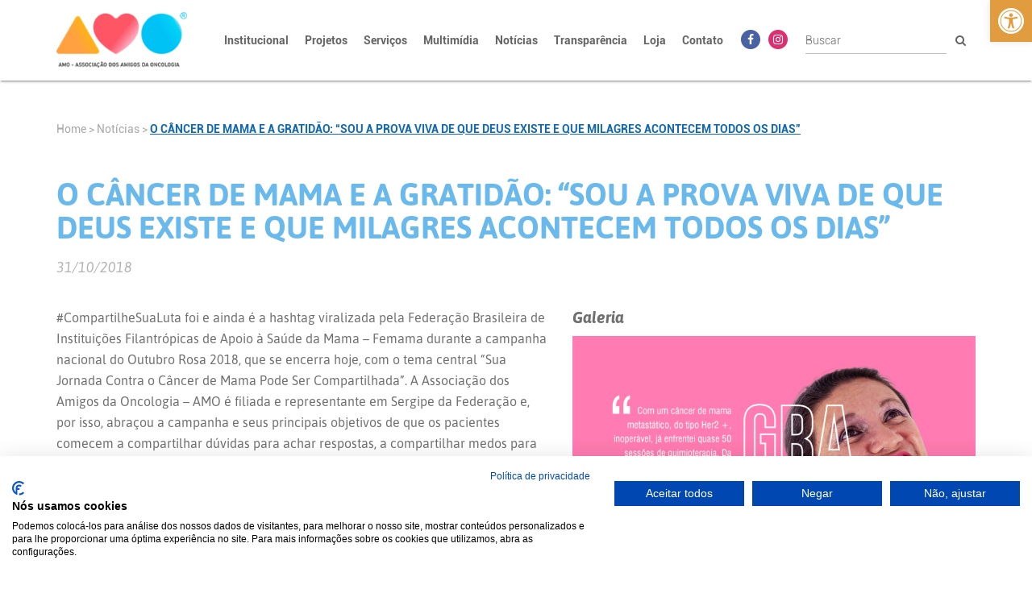

--- FILE ---
content_type: text/html; charset=UTF-8
request_url: https://www.amigosdaoncologia.org.br/noticias/o-cancer-de-mama-e-a-gratidao-sou-a-prova-viva-de-que-deus-existe-e-que-milagres-acontecem-todos-os-dias
body_size: 17440
content:
<!DOCTYPE html>
<html>

<head>
    <!-- Google tag (gtag.js) -->
    <script async src="https://www.googletagmanager.com/gtag/js?id=G-Z775WDEB83"></script>
    <script>
    window.dataLayer = window.dataLayer || [];
    function gtag(){dataLayer.push(arguments);}
    gtag('js', new Date());

    gtag('config', 'G-Z775WDEB83');
    </script>

    <meta charset="utf-8">
    <title>AMO - Associação dos Amigos da Oncologia</title>
    <meta name="description" content="Centenas de famílias lutam contra o câncer. Não podemos ajudar a todos, mas todo mundo pode ajudar alguém. Seja também multiplicador da esperança e ajude a quem tanto precisa. Você é a cura. Doe!">
    <meta name="keywords" content="AMO, Associação, Oncologia, Aracaju, Sergipe, Câncer">
    <meta name="viewport" content="width=device-width, initial-scale=1, maximum-scale=1.0, shrink-to-fit=no">
    <link rel="icon" type="image/png" href="https://www.amigosdaoncologia.org.br/wp-content/uploads/2022/06/favicon-new.png">
    <link type="text/css" rel="stylesheet" href="https://www.amigosdaoncologia.org.br/wp-content/themes/amo/libs/bootstrap-3.3.7/css/bootstrap.min.css" crossorigin="anonymous">
    <link type="text/css" rel="stylesheet" href="https://www.amigosdaoncologia.org.br/wp-content/themes/amo/libs/font-awesome-4.7.0/css/font-awesome.min.css" crossorigin="anonymous">
    <link type="text/css" rel="stylesheet" href="https://www.amigosdaoncologia.org.br/wp-content/themes/amo/libs/fancybox/jquery.fancybox.min.css" />
    <link type="text/css" rel="stylesheet" href="https://www.amigosdaoncologia.org.br/wp-content/themes/amo/libs/slick-1.8.1/slick/slick.css" />
    <link type="text/css" rel="stylesheet" href="https://www.amigosdaoncologia.org.br/wp-content/themes/amo/libs/slick-1.8.1/slick/slick-theme.css" />
    <link type="text/css" rel="stylesheet" href="https://www.amigosdaoncologia.org.br/wp-content/themes/amo/style.css" />
    <script type="text/javascript" src="https://www.amigosdaoncologia.org.br/wp-content/themes/amo/libs/jquery/jquery-3.6.0.min.js"></script>
    <script type="text/javascript" src="https://www.amigosdaoncologia.org.br/wp-content/themes/amo/libs/bootstrap-3.3.7/js/bootstrap.min.js"></script>
    <script type="text/javascript" src="https://www.amigosdaoncologia.org.br/wp-content/themes/amo/libs/jquery-mask/jquery.mask.js"></script>
    <script type="text/javascript" src="https://www.amigosdaoncologia.org.br/wp-content/themes/amo/libs/jquery-animatenumber/jquery.animateNumber.min.js"></script>
    <script type="text/javascript" src="https://www.amigosdaoncologia.org.br/wp-content/themes/amo/libs/fancybox/jquery.fancybox.min.js"></script>
    <script type="text/javascript" src="https://www.amigosdaoncologia.org.br/wp-content/themes/amo/libs/slick-1.8.1/slick/slick.min.js"></script>
    <script type="text/javascript" src="https://www.amigosdaoncologia.org.br/wp-content/themes/amo/js/script.js"></script>
    <script src="https://consent.cookiefirst.com/sites/amigosdaoncologia.org.br-8cc98f14-9c4c-414e-8a96-c58365c70317/consent.js"></script>
    <meta name='robots' content='max-image-preview:large' />
<link rel="alternate" title="oEmbed (JSON)" type="application/json+oembed" href="https://www.amigosdaoncologia.org.br/wp-json/oembed/1.0/embed?url=https%3A%2F%2Fwww.amigosdaoncologia.org.br%2Fnoticias%2Fo-cancer-de-mama-e-a-gratidao-sou-a-prova-viva-de-que-deus-existe-e-que-milagres-acontecem-todos-os-dias" />
<link rel="alternate" title="oEmbed (XML)" type="text/xml+oembed" href="https://www.amigosdaoncologia.org.br/wp-json/oembed/1.0/embed?url=https%3A%2F%2Fwww.amigosdaoncologia.org.br%2Fnoticias%2Fo-cancer-de-mama-e-a-gratidao-sou-a-prova-viva-de-que-deus-existe-e-que-milagres-acontecem-todos-os-dias&#038;format=xml" />
<style id='wp-img-auto-sizes-contain-inline-css' type='text/css'>
img:is([sizes=auto i],[sizes^="auto," i]){contain-intrinsic-size:3000px 1500px}
/*# sourceURL=wp-img-auto-sizes-contain-inline-css */
</style>
<style id='wp-emoji-styles-inline-css' type='text/css'>

	img.wp-smiley, img.emoji {
		display: inline !important;
		border: none !important;
		box-shadow: none !important;
		height: 1em !important;
		width: 1em !important;
		margin: 0 0.07em !important;
		vertical-align: -0.1em !important;
		background: none !important;
		padding: 0 !important;
	}
/*# sourceURL=wp-emoji-styles-inline-css */
</style>
<style id='wp-block-library-inline-css' type='text/css'>
:root{--wp-block-synced-color:#7a00df;--wp-block-synced-color--rgb:122,0,223;--wp-bound-block-color:var(--wp-block-synced-color);--wp-editor-canvas-background:#ddd;--wp-admin-theme-color:#007cba;--wp-admin-theme-color--rgb:0,124,186;--wp-admin-theme-color-darker-10:#006ba1;--wp-admin-theme-color-darker-10--rgb:0,107,160.5;--wp-admin-theme-color-darker-20:#005a87;--wp-admin-theme-color-darker-20--rgb:0,90,135;--wp-admin-border-width-focus:2px}@media (min-resolution:192dpi){:root{--wp-admin-border-width-focus:1.5px}}.wp-element-button{cursor:pointer}:root .has-very-light-gray-background-color{background-color:#eee}:root .has-very-dark-gray-background-color{background-color:#313131}:root .has-very-light-gray-color{color:#eee}:root .has-very-dark-gray-color{color:#313131}:root .has-vivid-green-cyan-to-vivid-cyan-blue-gradient-background{background:linear-gradient(135deg,#00d084,#0693e3)}:root .has-purple-crush-gradient-background{background:linear-gradient(135deg,#34e2e4,#4721fb 50%,#ab1dfe)}:root .has-hazy-dawn-gradient-background{background:linear-gradient(135deg,#faaca8,#dad0ec)}:root .has-subdued-olive-gradient-background{background:linear-gradient(135deg,#fafae1,#67a671)}:root .has-atomic-cream-gradient-background{background:linear-gradient(135deg,#fdd79a,#004a59)}:root .has-nightshade-gradient-background{background:linear-gradient(135deg,#330968,#31cdcf)}:root .has-midnight-gradient-background{background:linear-gradient(135deg,#020381,#2874fc)}:root{--wp--preset--font-size--normal:16px;--wp--preset--font-size--huge:42px}.has-regular-font-size{font-size:1em}.has-larger-font-size{font-size:2.625em}.has-normal-font-size{font-size:var(--wp--preset--font-size--normal)}.has-huge-font-size{font-size:var(--wp--preset--font-size--huge)}.has-text-align-center{text-align:center}.has-text-align-left{text-align:left}.has-text-align-right{text-align:right}.has-fit-text{white-space:nowrap!important}#end-resizable-editor-section{display:none}.aligncenter{clear:both}.items-justified-left{justify-content:flex-start}.items-justified-center{justify-content:center}.items-justified-right{justify-content:flex-end}.items-justified-space-between{justify-content:space-between}.screen-reader-text{border:0;clip-path:inset(50%);height:1px;margin:-1px;overflow:hidden;padding:0;position:absolute;width:1px;word-wrap:normal!important}.screen-reader-text:focus{background-color:#ddd;clip-path:none;color:#444;display:block;font-size:1em;height:auto;left:5px;line-height:normal;padding:15px 23px 14px;text-decoration:none;top:5px;width:auto;z-index:100000}html :where(.has-border-color){border-style:solid}html :where([style*=border-top-color]){border-top-style:solid}html :where([style*=border-right-color]){border-right-style:solid}html :where([style*=border-bottom-color]){border-bottom-style:solid}html :where([style*=border-left-color]){border-left-style:solid}html :where([style*=border-width]){border-style:solid}html :where([style*=border-top-width]){border-top-style:solid}html :where([style*=border-right-width]){border-right-style:solid}html :where([style*=border-bottom-width]){border-bottom-style:solid}html :where([style*=border-left-width]){border-left-style:solid}html :where(img[class*=wp-image-]){height:auto;max-width:100%}:where(figure){margin:0 0 1em}html :where(.is-position-sticky){--wp-admin--admin-bar--position-offset:var(--wp-admin--admin-bar--height,0px)}@media screen and (max-width:600px){html :where(.is-position-sticky){--wp-admin--admin-bar--position-offset:0px}}

/*# sourceURL=wp-block-library-inline-css */
</style><style id='global-styles-inline-css' type='text/css'>
:root{--wp--preset--aspect-ratio--square: 1;--wp--preset--aspect-ratio--4-3: 4/3;--wp--preset--aspect-ratio--3-4: 3/4;--wp--preset--aspect-ratio--3-2: 3/2;--wp--preset--aspect-ratio--2-3: 2/3;--wp--preset--aspect-ratio--16-9: 16/9;--wp--preset--aspect-ratio--9-16: 9/16;--wp--preset--color--black: #000000;--wp--preset--color--cyan-bluish-gray: #abb8c3;--wp--preset--color--white: #ffffff;--wp--preset--color--pale-pink: #f78da7;--wp--preset--color--vivid-red: #cf2e2e;--wp--preset--color--luminous-vivid-orange: #ff6900;--wp--preset--color--luminous-vivid-amber: #fcb900;--wp--preset--color--light-green-cyan: #7bdcb5;--wp--preset--color--vivid-green-cyan: #00d084;--wp--preset--color--pale-cyan-blue: #8ed1fc;--wp--preset--color--vivid-cyan-blue: #0693e3;--wp--preset--color--vivid-purple: #9b51e0;--wp--preset--gradient--vivid-cyan-blue-to-vivid-purple: linear-gradient(135deg,rgb(6,147,227) 0%,rgb(155,81,224) 100%);--wp--preset--gradient--light-green-cyan-to-vivid-green-cyan: linear-gradient(135deg,rgb(122,220,180) 0%,rgb(0,208,130) 100%);--wp--preset--gradient--luminous-vivid-amber-to-luminous-vivid-orange: linear-gradient(135deg,rgb(252,185,0) 0%,rgb(255,105,0) 100%);--wp--preset--gradient--luminous-vivid-orange-to-vivid-red: linear-gradient(135deg,rgb(255,105,0) 0%,rgb(207,46,46) 100%);--wp--preset--gradient--very-light-gray-to-cyan-bluish-gray: linear-gradient(135deg,rgb(238,238,238) 0%,rgb(169,184,195) 100%);--wp--preset--gradient--cool-to-warm-spectrum: linear-gradient(135deg,rgb(74,234,220) 0%,rgb(151,120,209) 20%,rgb(207,42,186) 40%,rgb(238,44,130) 60%,rgb(251,105,98) 80%,rgb(254,248,76) 100%);--wp--preset--gradient--blush-light-purple: linear-gradient(135deg,rgb(255,206,236) 0%,rgb(152,150,240) 100%);--wp--preset--gradient--blush-bordeaux: linear-gradient(135deg,rgb(254,205,165) 0%,rgb(254,45,45) 50%,rgb(107,0,62) 100%);--wp--preset--gradient--luminous-dusk: linear-gradient(135deg,rgb(255,203,112) 0%,rgb(199,81,192) 50%,rgb(65,88,208) 100%);--wp--preset--gradient--pale-ocean: linear-gradient(135deg,rgb(255,245,203) 0%,rgb(182,227,212) 50%,rgb(51,167,181) 100%);--wp--preset--gradient--electric-grass: linear-gradient(135deg,rgb(202,248,128) 0%,rgb(113,206,126) 100%);--wp--preset--gradient--midnight: linear-gradient(135deg,rgb(2,3,129) 0%,rgb(40,116,252) 100%);--wp--preset--font-size--small: 13px;--wp--preset--font-size--medium: 20px;--wp--preset--font-size--large: 36px;--wp--preset--font-size--x-large: 42px;--wp--preset--spacing--20: 0.44rem;--wp--preset--spacing--30: 0.67rem;--wp--preset--spacing--40: 1rem;--wp--preset--spacing--50: 1.5rem;--wp--preset--spacing--60: 2.25rem;--wp--preset--spacing--70: 3.38rem;--wp--preset--spacing--80: 5.06rem;--wp--preset--shadow--natural: 6px 6px 9px rgba(0, 0, 0, 0.2);--wp--preset--shadow--deep: 12px 12px 50px rgba(0, 0, 0, 0.4);--wp--preset--shadow--sharp: 6px 6px 0px rgba(0, 0, 0, 0.2);--wp--preset--shadow--outlined: 6px 6px 0px -3px rgb(255, 255, 255), 6px 6px rgb(0, 0, 0);--wp--preset--shadow--crisp: 6px 6px 0px rgb(0, 0, 0);}:where(.is-layout-flex){gap: 0.5em;}:where(.is-layout-grid){gap: 0.5em;}body .is-layout-flex{display: flex;}.is-layout-flex{flex-wrap: wrap;align-items: center;}.is-layout-flex > :is(*, div){margin: 0;}body .is-layout-grid{display: grid;}.is-layout-grid > :is(*, div){margin: 0;}:where(.wp-block-columns.is-layout-flex){gap: 2em;}:where(.wp-block-columns.is-layout-grid){gap: 2em;}:where(.wp-block-post-template.is-layout-flex){gap: 1.25em;}:where(.wp-block-post-template.is-layout-grid){gap: 1.25em;}.has-black-color{color: var(--wp--preset--color--black) !important;}.has-cyan-bluish-gray-color{color: var(--wp--preset--color--cyan-bluish-gray) !important;}.has-white-color{color: var(--wp--preset--color--white) !important;}.has-pale-pink-color{color: var(--wp--preset--color--pale-pink) !important;}.has-vivid-red-color{color: var(--wp--preset--color--vivid-red) !important;}.has-luminous-vivid-orange-color{color: var(--wp--preset--color--luminous-vivid-orange) !important;}.has-luminous-vivid-amber-color{color: var(--wp--preset--color--luminous-vivid-amber) !important;}.has-light-green-cyan-color{color: var(--wp--preset--color--light-green-cyan) !important;}.has-vivid-green-cyan-color{color: var(--wp--preset--color--vivid-green-cyan) !important;}.has-pale-cyan-blue-color{color: var(--wp--preset--color--pale-cyan-blue) !important;}.has-vivid-cyan-blue-color{color: var(--wp--preset--color--vivid-cyan-blue) !important;}.has-vivid-purple-color{color: var(--wp--preset--color--vivid-purple) !important;}.has-black-background-color{background-color: var(--wp--preset--color--black) !important;}.has-cyan-bluish-gray-background-color{background-color: var(--wp--preset--color--cyan-bluish-gray) !important;}.has-white-background-color{background-color: var(--wp--preset--color--white) !important;}.has-pale-pink-background-color{background-color: var(--wp--preset--color--pale-pink) !important;}.has-vivid-red-background-color{background-color: var(--wp--preset--color--vivid-red) !important;}.has-luminous-vivid-orange-background-color{background-color: var(--wp--preset--color--luminous-vivid-orange) !important;}.has-luminous-vivid-amber-background-color{background-color: var(--wp--preset--color--luminous-vivid-amber) !important;}.has-light-green-cyan-background-color{background-color: var(--wp--preset--color--light-green-cyan) !important;}.has-vivid-green-cyan-background-color{background-color: var(--wp--preset--color--vivid-green-cyan) !important;}.has-pale-cyan-blue-background-color{background-color: var(--wp--preset--color--pale-cyan-blue) !important;}.has-vivid-cyan-blue-background-color{background-color: var(--wp--preset--color--vivid-cyan-blue) !important;}.has-vivid-purple-background-color{background-color: var(--wp--preset--color--vivid-purple) !important;}.has-black-border-color{border-color: var(--wp--preset--color--black) !important;}.has-cyan-bluish-gray-border-color{border-color: var(--wp--preset--color--cyan-bluish-gray) !important;}.has-white-border-color{border-color: var(--wp--preset--color--white) !important;}.has-pale-pink-border-color{border-color: var(--wp--preset--color--pale-pink) !important;}.has-vivid-red-border-color{border-color: var(--wp--preset--color--vivid-red) !important;}.has-luminous-vivid-orange-border-color{border-color: var(--wp--preset--color--luminous-vivid-orange) !important;}.has-luminous-vivid-amber-border-color{border-color: var(--wp--preset--color--luminous-vivid-amber) !important;}.has-light-green-cyan-border-color{border-color: var(--wp--preset--color--light-green-cyan) !important;}.has-vivid-green-cyan-border-color{border-color: var(--wp--preset--color--vivid-green-cyan) !important;}.has-pale-cyan-blue-border-color{border-color: var(--wp--preset--color--pale-cyan-blue) !important;}.has-vivid-cyan-blue-border-color{border-color: var(--wp--preset--color--vivid-cyan-blue) !important;}.has-vivid-purple-border-color{border-color: var(--wp--preset--color--vivid-purple) !important;}.has-vivid-cyan-blue-to-vivid-purple-gradient-background{background: var(--wp--preset--gradient--vivid-cyan-blue-to-vivid-purple) !important;}.has-light-green-cyan-to-vivid-green-cyan-gradient-background{background: var(--wp--preset--gradient--light-green-cyan-to-vivid-green-cyan) !important;}.has-luminous-vivid-amber-to-luminous-vivid-orange-gradient-background{background: var(--wp--preset--gradient--luminous-vivid-amber-to-luminous-vivid-orange) !important;}.has-luminous-vivid-orange-to-vivid-red-gradient-background{background: var(--wp--preset--gradient--luminous-vivid-orange-to-vivid-red) !important;}.has-very-light-gray-to-cyan-bluish-gray-gradient-background{background: var(--wp--preset--gradient--very-light-gray-to-cyan-bluish-gray) !important;}.has-cool-to-warm-spectrum-gradient-background{background: var(--wp--preset--gradient--cool-to-warm-spectrum) !important;}.has-blush-light-purple-gradient-background{background: var(--wp--preset--gradient--blush-light-purple) !important;}.has-blush-bordeaux-gradient-background{background: var(--wp--preset--gradient--blush-bordeaux) !important;}.has-luminous-dusk-gradient-background{background: var(--wp--preset--gradient--luminous-dusk) !important;}.has-pale-ocean-gradient-background{background: var(--wp--preset--gradient--pale-ocean) !important;}.has-electric-grass-gradient-background{background: var(--wp--preset--gradient--electric-grass) !important;}.has-midnight-gradient-background{background: var(--wp--preset--gradient--midnight) !important;}.has-small-font-size{font-size: var(--wp--preset--font-size--small) !important;}.has-medium-font-size{font-size: var(--wp--preset--font-size--medium) !important;}.has-large-font-size{font-size: var(--wp--preset--font-size--large) !important;}.has-x-large-font-size{font-size: var(--wp--preset--font-size--x-large) !important;}
/*# sourceURL=global-styles-inline-css */
</style>

<style id='classic-theme-styles-inline-css' type='text/css'>
/*! This file is auto-generated */
.wp-block-button__link{color:#fff;background-color:#32373c;border-radius:9999px;box-shadow:none;text-decoration:none;padding:calc(.667em + 2px) calc(1.333em + 2px);font-size:1.125em}.wp-block-file__button{background:#32373c;color:#fff;text-decoration:none}
/*# sourceURL=/wp-includes/css/classic-themes.min.css */
</style>
<link rel='stylesheet' id='contact-form-7-css' href='https://www.amigosdaoncologia.org.br/wp-content/plugins/contact-form-7/includes/css/styles.css?ver=6.1.2' type='text/css' media='all' />
<link rel='stylesheet' id='pojo-a11y-css' href='https://www.amigosdaoncologia.org.br/wp-content/plugins/pojo-accessibility/modules/legacy/assets/css/style.min.css?ver=1.0.0' type='text/css' media='all' />
<link rel='stylesheet' id='tablepress-default-css' href='https://www.amigosdaoncologia.org.br/wp-content/plugins/tablepress/css/build/default.css?ver=3.2.3' type='text/css' media='all' />
<script type="text/javascript" src="https://www.amigosdaoncologia.org.br/wp-includes/js/jquery/jquery.min.js?ver=3.7.1" id="jquery-core-js"></script>
<script type="text/javascript" src="https://www.amigosdaoncologia.org.br/wp-includes/js/jquery/jquery-migrate.min.js?ver=3.4.1" id="jquery-migrate-js"></script>
<link rel="https://api.w.org/" href="https://www.amigosdaoncologia.org.br/wp-json/" /><link rel="EditURI" type="application/rsd+xml" title="RSD" href="https://www.amigosdaoncologia.org.br/xmlrpc.php?rsd" />
<meta name="generator" content="WordPress 6.9" />
<link rel="canonical" href="https://www.amigosdaoncologia.org.br/noticias/o-cancer-de-mama-e-a-gratidao-sou-a-prova-viva-de-que-deus-existe-e-que-milagres-acontecem-todos-os-dias" />
<link rel='shortlink' href='https://www.amigosdaoncologia.org.br/?p=25796' />
<style type="text/css">
#pojo-a11y-toolbar .pojo-a11y-toolbar-toggle a{ background-color: #e09c3f;	color: #ffffff;}
#pojo-a11y-toolbar .pojo-a11y-toolbar-overlay, #pojo-a11y-toolbar .pojo-a11y-toolbar-overlay ul.pojo-a11y-toolbar-items.pojo-a11y-links{ border-color: #e09c3f;}
body.pojo-a11y-focusable a:focus{ outline-style: solid !important;	outline-width: 1px !important;	outline-color: #e09c3f !important;}
#pojo-a11y-toolbar{ top: 0px !important;}
#pojo-a11y-toolbar .pojo-a11y-toolbar-overlay{ background-color: #e09c3f;}
#pojo-a11y-toolbar .pojo-a11y-toolbar-overlay ul.pojo-a11y-toolbar-items li.pojo-a11y-toolbar-item a, #pojo-a11y-toolbar .pojo-a11y-toolbar-overlay p.pojo-a11y-toolbar-title{ color: #ffffff;}
#pojo-a11y-toolbar .pojo-a11y-toolbar-overlay ul.pojo-a11y-toolbar-items li.pojo-a11y-toolbar-item a.active{ background-color: #e09c3f;	color: #ffffff;}
@media (max-width: 767px) { #pojo-a11y-toolbar { top: 300px !important; } }</style></head>

<body>
                <nav class="navbar navbar-default navbar-fixed-top">
                        <div class="container">
                <div class="navbar-header">
                    <button type="button" class="navbar-toggle collapsed" data-toggle="collapse" data-target="#bs-example-navbar-collapse-1" aria-expanded="false">
                        <span class="sr-only">Toggle navigation</span>
                        <span class="icon-bar"></span>
                        <span class="icon-bar"></span>
                        <span class="icon-bar"></span>
                    </button>
                    <a class="navbar-brand" href="/">
                        <img src="https://www.amigosdaoncologia.org.br/wp-content/uploads/2022/06/logo-new.png" class="img-responsive">
                    </a>
                </div>

                <div class="collapse navbar-collapse" id="bs-example-navbar-collapse-1">
                    <div class="navbar-form navbar-right">
                        <form action="https://www.amigosdaoncologia.org.br/">
                            <div class="input-group">
                                <input type="text" name="s" class="form-control" placeholder="Buscar">
                                <span class="input-group-btn">
                                    <button class="btn btn-default" type="submit"><i class="fa fa-search" aria-hidden="true"></i></button>
                                </span>
                            </div>
                        </form>
                    </div>

                    <ul class="nav navbar-nav navbar-right">
                        <li class="dropdown orange">
                            <a href="#" class="dropdown-toggle" data-toggle="dropdown" role="button" aria-haspopup="true" aria-expanded="false">Institucional</a>
                            <ul class="dropdown-menu multi-level" role="menu" aria-labelledby="dropdownMenu">
                                <li class="separator">
                                    <!-- História -->
                                    <a href="https://www.amigosdaoncologia.org.br/institucional/historia">História</a>
                                </li>
                                <li class="separator">
                                    <!-- Missão -->
                                    <a href="https://www.amigosdaoncologia.org.br/institucional/missao">Missão</a>
                                </li>
                                <li class="separator">
                                    <!-- Gestão -->
                                    <a href="https://www.amigosdaoncologia.org.br/institucional/gestao">Gestão</a>
                                </li>
                                <li class="separator">
                                    <!-- Estatuto Social -->
                                    <a href="https://www.amigosdaoncologia.org.br/institucional/estatuto-social">Estatuto Social</a>
                                </li>
                                <li class="dropdown-submenu separator">
                                    <!-- Administração Voluntária -->
                                    <a tabindex="-1" href="#">Administração Voluntária &nbsp;&nbsp;&nbsp;<i class="fa fa-caret-right"></i></a>
                                    <ul class="dropdown-menu">
                                        <li class="separator">
                                            <a tabindex="-1" href="https://www.amigosdaoncologia.org.br/institucional/assembleia-geral">
                                                Assembleia Geral                                            </a>
                                        </li>
                                        <li class="separator">
                                            <a tabindex="-1" href="https://www.amigosdaoncologia.org.br/institucional/diretoria-executiva">
                                                Diretoria Executiva                                            </a>
                                        </li>
                                        <li class="separator">
                                            <a tabindex="-1" href="https://www.amigosdaoncologia.org.br/institucional/conselho-fiscal">
                                                Conselho Fiscal                                            </a>
                                        </li>
                                        <li class="dropdown-submenu separator">
                                            <a tabindex="-1" href="#">Conselho Científico &nbsp;&nbsp;&nbsp;<i class="fa fa-caret-right"></i></a>
                                            <ul class="dropdown-menu">
                                                <li class="separator">
                                                    <a tabindex="-1" href="https://www.amigosdaoncologia.org.br/institucional/conselho-cientifico">Integrantes</a>
                                                </li>
                                                <li>
                                                    <a tabindex="-1" href="https://www.amigosdaoncologia.org.br/institucional/regime-interno">
                                                        Regimento Interno                                                    </a>
                                                </li>
                                            </ul>
                                        </li>
                                        <li>
                                            <a tabindex="-1" href="https://www.amigosdaoncologia.org.br/institucional/presidencia-de-honra">
                                                Presidência de Honra                                            </a>
                                        </li>
                                    </ul>
                                </li>
                                <li class="separator">
                                    <!-- Organograma -->
                                    <a href="https://www.amigosdaoncologia.org.br/institucional/organograma">Organograma</a>
                                </li>
                                <li class="dropdown-submenu separator">
                                    <!-- Marca -->
                                    <a tabindex="-1" href="#">Marca &nbsp;&nbsp;&nbsp;<i class="fa fa-caret-right"></i></a>
                                    <ul class="dropdown-menu" style="min-width: 400px;">
                                    <li class="separator">
                                            <a tabindex="-1" href="https://www.amigosdaoncologia.org.br/institucional/amo-certificado-de-registro-de-marca">
                                                AMO &#8211; Certificado de Registro de Marca                                            </a>
                                        </li>
                                        <li class="separator">
                                            <a tabindex="-1" href="https://www.amigosdaoncologia.org.br/institucional/amo-identidade-visual">
                                                AMO &#8211; Manual de Identidade Visual/Downloads                                            </a>
                                        </li>
                                        <li class="separator">
                                            <a tabindex="-1" href="https://www.amigosdaoncologia.org.br/institucional/casa-de-apoio-certificado-de-registro-de-marca">
                                                Casa de Apoio &#8211; Certificado de Registro de Marca                                            </a>
                                        </li>
                                        <li>
                                            <a tabindex="-1" href="https://www.amigosdaoncologia.org.br/institucional/casa-de-apoio-identidade-visual">
                                                Casa de Apoio &#8211; Manual de Identidade Visual/Downloads                                            </a>
                                        </li>
                                    </ul>
                                </li>
                                <li class="separator">
                                    <!-- Equipes -->
                                    <a href="https://www.amigosdaoncologia.org.br/institucional/equipes">Equipes</a>
                                </li>
                                <li class="separator">
                                    <!-- Certificados -->
                                    <a href="https://www.amigosdaoncologia.org.br/institucional/certificados">Certificados e Títulos</a>
                                </li>
                                <li class="separator">
                                    <!-- Publicações -->
                                    <a href="https://www.amigosdaoncologia.org.br/institucional/publicacoes">Publicações</a>
                                </li>
                                <li class="separator">
                                    <!-- Código de Conduta e Ética -->
                                    <a href="https://www.amigosdaoncologia.org.br/institucional/codigo-de-conduta-e-etica">Código de Conduta e Ética</a>
                                </li>
                                <li class="separator">
                                    <!-- Planejamento Estratégico -->
                                    <a href="https://www.amigosdaoncologia.org.br/institucional/planejamento-estrategico">Planejamento Estratégico</a>
                                </li>
                                <li>
                                    <!-- Política -->
                                    <a href="https://www.amigosdaoncologia.org.br/politica-de-privacidade">Política de Privacidade</a>
                                </li>
                            </ul>
                        </li>
                        <li class="dropdown orange hidden-xs hidden-sm hidden-md">
                            <a href="#" class="dropdown-toggle" data-toggle="dropdown" role="button" aria-haspopup="true" aria-expanded="false">Projetos</a>
                            <ul class="dropdown-menu dropdown-menu-projects">
                                                                                                                                                                                                                                                                                                                                                                                                                                                                                                                                                                                                                                                                                                                                                                                                                                                                                                                                                                                                                                                                                                                                                                                                                                                                                                                                                                                                                                                                                                                                                                                                                                                                                                                                                                                                                                                                                                                                                                                                                                                                                                                                                                                                                                                                                                                                                                                                                                                                                                                                                                                                                                                                                                                                                        
                                <div class="row">
                                                                            <div class="col col-xs-12 col-sm-12 col-md-6 col-lg-6">
                                            <li class="separator"><a href="https://www.amigosdaoncologia.org.br/projetos/a-festa-e-sua">A Festa é Sua!</a></li>                                        </div>
                                                                            <div class="col col-xs-12 col-sm-12 col-md-6 col-lg-6">
                                            <li class="separator"><a href="https://www.amigosdaoncologia.org.br/projetos/amo-dancar">AMO Dançar</a></li>                                        </div>
                                                                            <div class="col col-xs-12 col-sm-12 col-md-6 col-lg-6">
                                            <li class="separator"><a href="https://www.amigosdaoncologia.org.br/projetos/amo-em-cena">AMO em Cena</a></li>                                        </div>
                                                                            <div class="col col-xs-12 col-sm-12 col-md-6 col-lg-6">
                                            <li class="separator"><a href="https://www.amigosdaoncologia.org.br/projetos/amo-em-minha-casa">AMO em Minha Casa</a></li>                                        </div>
                                                                            <div class="col col-xs-12 col-sm-12 col-md-6 col-lg-6">
                                            <li class="separator"><a href="https://www.amigosdaoncologia.org.br/projetos/amo-sorrir">AMO Sorrir</a></li>                                        </div>
                                                                            <div class="col col-xs-12 col-sm-12 col-md-6 col-lg-6">
                                            <li class="separator"><a href="https://www.amigosdaoncologia.org.br/projetos/cativar">Cativar</a></li>                                        </div>
                                                                            <div class="col col-xs-12 col-sm-12 col-md-6 col-lg-6">
                                            <li class="separator"><a href="https://www.amigosdaoncologia.org.br/projetos/cha-da-vitoria">Chá da Vitória</a></li>                                        </div>
                                                                            <div class="col col-xs-12 col-sm-12 col-md-6 col-lg-6">
                                            <li class="separator"><a href="https://www.amigosdaoncologia.org.br/projetos/coral-vozes-da-amo">Coral Vozes da AMO</a></li>                                        </div>
                                                                            <div class="col col-xs-12 col-sm-12 col-md-6 col-lg-6">
                                            <li class="separator"><a href="https://www.amigosdaoncologia.org.br/projetos/criando-lacos">Criando Laços</a></li>                                        </div>
                                                                            <div class="col col-xs-12 col-sm-12 col-md-6 col-lg-6">
                                            <li class="separator"><a href="https://www.amigosdaoncologia.org.br/projetos/dia-da-beleza">Dia da Beleza</a></li>                                        </div>
                                                                            <div class="col col-xs-12 col-sm-12 col-md-6 col-lg-6">
                                            <li class="separator"><a href="https://www.amigosdaoncologia.org.br/projetos/diagnostico-precoce">Diagnóstico Precoce</a></li>                                        </div>
                                                                            <div class="col col-xs-12 col-sm-12 col-md-6 col-lg-6">
                                            <li class="separator"><a href="https://www.amigosdaoncologia.org.br/projetos/encontro-e-trabalhadores">Encontro de Trabalhadores</a></li>                                        </div>
                                                                            <div class="col col-xs-12 col-sm-12 col-md-6 col-lg-6">
                                            <li class="separator"><a href="https://www.amigosdaoncologia.org.br/projetos/fazendo-arte">Fazendo Arte</a></li>                                        </div>
                                                                            <div class="col col-xs-12 col-sm-12 col-md-6 col-lg-6">
                                            <li class="separator"><a href="https://www.amigosdaoncologia.org.br/projetos/master-class-70">Master Class 70 +</a></li>                                        </div>
                                                                            <div class="col col-xs-12 col-sm-12 col-md-6 col-lg-6">
                                            <li class="separator"><a href="https://www.amigosdaoncologia.org.br/projetos/pao-nosso">Pão Nosso</a></li>                                        </div>
                                                                            <div class="col col-xs-12 col-sm-12 col-md-6 col-lg-6">
                                            <li class="separator"><a href="https://www.amigosdaoncologia.org.br/projetos/terapia-do-reiki">Terapia do Reiki</a></li>                                        </div>
                                                                            <div class="col col-xs-12 col-sm-12 col-md-6 col-lg-6">
                                            <li class="separator"><a href="https://www.amigosdaoncologia.org.br/projetos/to-te-esperando">Tô Te Esperando</a></li>                                        </div>
                                                                            <div class="col col-xs-12 col-sm-12 col-md-6 col-lg-6">
                                            <li class="separator"><a href="https://www.amigosdaoncologia.org.br/projetos/um-ser-em-destaque">Um Ser em Destaque</a></li>                                        </div>
                                    
                                    <div class="col col-xs-12 col-sm-12 col-md-6 col-lg-6">
                                        <li>
                                            <a href="/navegacaodepacientes"><strong>Navegação de Pacientes</strong></a>
                                        </li>
                                    </div>
                                </div>
                            </ul>
                        </li>
                        <li class="dropdown orange hidden-lg hidden-xl">
                            <a href="#" class="dropdown-toggle" data-toggle="dropdown" role="button" aria-haspopup="true" aria-expanded="false">Projetos</a>
                            <ul class="dropdown-menu">
                                                                                                                                                                            <li class="separator"><a href="https://www.amigosdaoncologia.org.br/projetos/a-festa-e-sua">A Festa é Sua!</a></li>
                                                                                                                                            <li class="separator"><a href="https://www.amigosdaoncologia.org.br/projetos/amo-dancar">AMO Dançar</a></li>
                                                                                                                                            <li class="separator"><a href="https://www.amigosdaoncologia.org.br/projetos/amo-em-cena">AMO em Cena</a></li>
                                                                                                                                            <li class="separator"><a href="https://www.amigosdaoncologia.org.br/projetos/amo-em-minha-casa">AMO em Minha Casa</a></li>
                                                                                                                                            <li class="separator"><a href="https://www.amigosdaoncologia.org.br/projetos/amo-sorrir">AMO Sorrir</a></li>
                                                                                                                                            <li class="separator"><a href="https://www.amigosdaoncologia.org.br/projetos/cativar">Cativar</a></li>
                                                                                                                                            <li class="separator"><a href="https://www.amigosdaoncologia.org.br/projetos/cha-da-vitoria">Chá da Vitória</a></li>
                                                                                                                                            <li class="separator"><a href="https://www.amigosdaoncologia.org.br/projetos/coral-vozes-da-amo">Coral Vozes da AMO</a></li>
                                                                                                                                            <li class="separator"><a href="https://www.amigosdaoncologia.org.br/projetos/criando-lacos">Criando Laços</a></li>
                                                                                                                                            <li class="separator"><a href="https://www.amigosdaoncologia.org.br/projetos/dia-da-beleza">Dia da Beleza</a></li>
                                                                                                                                            <li class="separator"><a href="https://www.amigosdaoncologia.org.br/projetos/diagnostico-precoce">Diagnóstico Precoce</a></li>
                                                                                                                                            <li class="separator"><a href="https://www.amigosdaoncologia.org.br/projetos/encontro-e-trabalhadores">Encontro de Trabalhadores</a></li>
                                                                                                                                            <li class="separator"><a href="https://www.amigosdaoncologia.org.br/projetos/fazendo-arte">Fazendo Arte</a></li>
                                                                                                                                            <li class="separator"><a href="https://www.amigosdaoncologia.org.br/projetos/master-class-70">Master Class 70 +</a></li>
                                                                                                                                            <li class="separator"><a href="https://www.amigosdaoncologia.org.br/projetos/pao-nosso">Pão Nosso</a></li>
                                                                                                                                            <li class="separator"><a href="https://www.amigosdaoncologia.org.br/projetos/terapia-do-reiki">Terapia do Reiki</a></li>
                                                                                                                                            <li class="separator"><a href="https://www.amigosdaoncologia.org.br/projetos/to-te-esperando">Tô Te Esperando</a></li>
                                                                                                                                            <li class="separator"><a href="https://www.amigosdaoncologia.org.br/projetos/um-ser-em-destaque">Um Ser em Destaque</a></li>
                                                                                                <li>
                                    <a href="/navegacaodepacientes"><strong>Navegação de Pacientes</strong></a>
                                </li>
                            </ul>
                        </li>
                        <li class="dropdown orange">
                            <a href="#" class="dropdown-toggle" data-toggle="dropdown" role="button" aria-haspopup="true" aria-expanded="false">Serviços</a>
                            <ul class="dropdown-menu">
                                                                                                                                                                            <li class="separator">
                                                                                <a href="https://www.amigosdaoncologia.org.br/servicos/telemarketing">Central de Doações</a>
                                        </li>
                                                                                                                                                        <li class="separator">
                                                                                <a href="https://www.amigosdaoncologia.org.br/servicos/comunicacao">Comunicação</a>
                                        </li>
                                                                                                                                                        <li class="separator">
                                                                                <a href="https://www.amigosdaoncologia.org.br/servicos/educacao-fisica">Educação Física</a>
                                        </li>
                                                                                                                                                        <li class="separator">
                                                                                <a href="https://www.amigosdaoncologia.org.br/servicos/enfermagem">Enfermagem</a>
                                        </li>
                                                                                                                                                        <li class="separator">
                                                                                <a href="https://www.amigosdaoncologia.org.br/servicos/fisioterapia">Fisioterapia</a>
                                        </li>
                                                                                                                                                        <li class="separator">
                                                                                <a href="https://www.amigosdaoncologia.org.br/servicos/nutricao">Nutrição</a>
                                        </li>
                                                                                                                                                        <li class="separator">
                                                                                <a href="https://www.amigosdaoncologia.org.br/servicos/odontologia">Odontologia</a>
                                        </li>
                                                                                                                                                        <li class="separator">
                                                                                <a href="https://www.amigosdaoncologia.org.br/servicos/psicologia">Psicologia</a>
                                        </li>
                                                                                                                                                        <li class="separator">
                                                                                <a href="https://www.amigosdaoncologia.org.br/servicos/servico-social">Serviço Social</a>
                                        </li>
                                                                                                                                                        <li>
                                                                                <a href="https://www.amigosdaoncologia.org.br/servicos/transporte">Transporte</a>
                                        </li>
                                                                                                                                            </ul>
                        </li>
                        <li class="dropdown orange">
                            <a href="#" class="dropdown-toggle" data-toggle="dropdown" role="button" aria-haspopup="true" aria-expanded="false">Multimídia</a>
                            <ul class="dropdown-menu">
                                <li class="separator"><a href="/fotos">Fotos</a></li>
                                <li><a href="/videos">Vídeos</a></li>
                            </ul>
                        </li>
                        <li class="orange"><a href="/noticias">Notícias</a></li>
                        <li class="dropdown orange">
                            <a href="#" class="dropdown-toggle" data-toggle="dropdown" role="button" aria-haspopup="true" aria-expanded="false">Transparência</a>
                            <ul class="dropdown-menu multi-level" role="menu" aria-labelledby="dropdownMenu">
                                <li class="separator">
                                    <!-- CNPJ -->
                                    <a href="https://www.amigosdaoncologia.org.br/institucional/cnpj">CNPJ</a>
                                </li>
                                <li class="separator">
                                    <!-- Contas Bancárias -->
                                    <a href="https://www.amigosdaoncologia.org.br/institucional/contas-bancarias">Contas Bancárias</a>
                                </li>
                                <li class="separator">
                                    <!-- Certidões Negativas -->
                                    <a href="https://www.amigosdaoncologia.org.br/institucional/certidoes-negativas">Certidões Negativas</a>
                                </li>
                                <li class="dropdown-submenu separator">
                                    <!-- Demonstrações Contábeis -->
                                    <a tabindex="-1" href="#">Demonstrações Contábeis &nbsp;&nbsp;&nbsp;<i class="fa fa-caret-right"></i></a>
                                    <ul class="dropdown-menu" style="min-width: 360px">
                                        <li class="separator">
                                            <a tabindex="-1" href="https://www.amigosdaoncologia.org.br/prestacao_de_contas/carta-de-responsabilidade-de-administracao">
                                                Carta de Responsabilidade de Administração                                            </a>
                                        </li>
                                        <li class="separator">
                                            <a tabindex="-1" href="https://www.amigosdaoncologia.org.br/prestacao_de_contas/balanco-patrimonial">
                                                Balanço Patrimonial                                            </a>
                                        </li>
                                        <li class="separator">
                                            <a tabindex="-1" href="https://www.amigosdaoncologia.org.br/prestacao_de_contas/demonstrativo-de-resultados-do-exercicio">
                                                Demonstrativo do Resultado do Exercício                                            </a>
                                        </li>
                                        <li class="separator">
                                            <a tabindex="-1" href="https://www.amigosdaoncologia.org.br/prestacao_de_contas/demonstracao-das-mutacoes-do-patrimonio-liquido">
                                                Demonstração das Mutações do Patrimônio Líquido                                            </a>
                                        </li>
                                        <li class="separator">
                                            <a tabindex="-1" href="https://www.amigosdaoncologia.org.br/prestacao_de_contas/demonstracao-dos-fluxos-de-caixa">
                                                Demonstração dos Fluxos de Caixa                                            </a>
                                        </li>
                                        <li class="separator">
                                            <a tabindex="-1" href="https://www.amigosdaoncologia.org.br/prestacao_de_contas/notas-explicativas">
                                                Notas Explicativas                                            </a>
                                        </li>
                                        <li class="separator">
                                            <a tabindex="-1" href="https://www.amigosdaoncologia.org.br/prestacao_de_contas/balancete-analitico">
                                                Balancete Analítico                                            </a>
                                        </li>
                                        <li>
                                            <a tabindex="-1" href="https://www.amigosdaoncologia.org.br/prestacao_de_contas/anos-anteriores">
                                                Anos Anteriores                                            </a>
                                        </li>
                                    </ul>
                                </li>
                                <li class="separator">
                                    <!-- Auditoria Externa -->
                                    <a href="https://www.amigosdaoncologia.org.br/institucional/auditoria-externa">Auditoria Externa</a>
                                </li>
                                <li class="separator">
                                    <!-- Recursos Públicos -->
                                    <a href="https://www.amigosdaoncologia.org.br/institucional/recursos-publicos">Recursos Públicos</a>
                                </li>
                                <li class="separator">
                                    <!-- Boletins Informativos -->
                                    <a href="https://www.amigosdaoncologia.org.br/institucional/boletins-informativos">Boletins Informativos</a>
                                </li>
                                <li>
                                    <!-- Relatório de Atividades -->
                                    <a href="https://www.amigosdaoncologia.org.br/institucional/relatorio-de-atividades">Relatório de Atividades</a>
                                </li>
                            </ul>
                        </li>
                        <li class="orange"><a href="/loja">Loja</a></li>
                        <li class="orange"><a href="/contato">Contato</a></li>
                        <li>
                            <a href="https://www.facebook.com/amigosdaoncologia" target="_blank" class="icon facebook">
                                <span class="fa-stack fa-1x">
                                    <i class="fa fa-circle fa-stack-2x"></i>
                                    <i class="fa fa-facebook fa-stack-1x fa-inverse"></i>
                                </span>
                            </a>
                        </li>
                        <li>
                            <a href="https://www.instagram.com/amigosdaoncologia/" target="_blank" class="icon instagram">
                                <span class="fa-stack fa-1x">
                                    <i class="fa fa-circle fa-stack-2x"></i>
                                    <i class="fa fa-instagram fa-stack-1x fa-inverse"></i>
                                </span>
                            </a>
                        </li>
                    </ul>
                </div>
            </div>
            </nav>
<div style="margin-top: 100px;"></div>

<section id="noticias-interna">
    <div class="container">
        <div class="page-flow">
            <a href="https://www.amigosdaoncologia.org.br">Home</a> > <a href="https://www.amigosdaoncologia.org.br/noticias/">Notícias</a> > <a class="active" href="https://www.amigosdaoncologia.org.br/noticias/o-cancer-de-mama-e-a-gratidao-sou-a-prova-viva-de-que-deus-existe-e-que-milagres-acontecem-todos-os-dias">O CÂNCER DE MAMA E A GRATIDÃO: &#8220;SOU A PROVA VIVA DE QUE DEUS EXISTE E QUE MILAGRES ACONTECEM TODOS OS DIAS&#8221;</a>
        </div>
        <div class="row content">
            <div class="col-xs-12 col-sm-12 col-md-12 col-lg-12 space">
                <h1>O CÂNCER DE MAMA E A GRATIDÃO: &#8220;SOU A PROVA VIVA DE QUE DEUS EXISTE E QUE MILAGRES ACONTECEM TODOS OS DIAS&#8221;</h1>
                <h2>31/10/2018</h2>
            </div>

            <div class="col-xs-12 col-sm-12 col-md-12 col-lg-12 text">
                <div class="hidden-xs hidden-sm timeline right">
                                            <p>Galeria</p>
                                                    <a href="https://www.amigosdaoncologia.org.br/wp-content/uploads/2018/10/AMO_OUTUBROROSA2018_ENSAIO_GRATIDAO_FEED.png" data-fancybox="photos">
                                <img src="https://www.amigosdaoncologia.org.br/wp-content/uploads/2018/10/AMO_OUTUBROROSA2018_ENSAIO_GRATIDAO_FEED-819x1024.png" alt="" />
                            </a>
                                                                                        <br />
                                                <a href="https://www.amigosdaoncologia.org.br/wp-content/uploads/2018/10/88Fotos-Studio-Jorge-Henrique-2.jpg" data-fancybox="photos">
                                <img src="https://www.amigosdaoncologia.org.br/wp-content/uploads/2018/10/88Fotos-Studio-Jorge-Henrique-2-1024x726.jpg" alt="" />
                            </a>
                                                                                        <br />
                                                <a href="https://www.amigosdaoncologia.org.br/wp-content/uploads/2018/10/94Fotos-Studio-Jorge-Henrique-2.jpg" data-fancybox="photos">
                                <img src="https://www.amigosdaoncologia.org.br/wp-content/uploads/2018/10/94Fotos-Studio-Jorge-Henrique-2-1024x721.jpg" alt="" />
                            </a>
                                                                                        <br />
                                                <a href="https://www.amigosdaoncologia.org.br/wp-content/uploads/2018/10/AMO_EQUIPE_NAVEGACAO-1.png" data-fancybox="photos">
                                <img src="https://www.amigosdaoncologia.org.br/wp-content/uploads/2018/10/AMO_EQUIPE_NAVEGACAO-1-1024x683.png" alt="" />
                            </a>
                                                                                        <br />
                                                <a href="https://www.amigosdaoncologia.org.br/wp-content/uploads/2018/10/128Fotos-Studio-Jorge-Henrique-1.jpg" data-fancybox="photos">
                                <img src="https://www.amigosdaoncologia.org.br/wp-content/uploads/2018/10/128Fotos-Studio-Jorge-Henrique-1-1024x683.jpg" alt="" />
                            </a>
                                                                        </div>
                <p>#CompartilheSuaLuta foi e ainda é a hashtag viralizada pela Federação Brasileira de Instituições Filantrópicas de Apoio à Saúde da Mama &#8211; Femama durante a campanha nacional do Outubro Rosa 2018, que se encerra hoje, com o tema central &#8220;Sua Jornada Contra o Câncer de Mama Pode Ser Compartilhada&#8221;. A Associação dos Amigos da Oncologia &#8211; AMO é filiada e representante em Sergipe da Federação e, por isso, abraçou a campanha e seus principais objetivos de que os pacientes comecem a compartilhar dúvidas para achar respostas, a compartilhar medos para encontrar coragem, a compartilhar necessidades para conquistar direitos e a compartilhar conquistas para inspirar cada vez mais pessoas.</p>
<p>Intimamente ligado com a jornada dos pacientes, o projeto Navegação de Pacientes da AMO completou um ano de atuação e, nos dez primeiros meses de navegação clínica, navegou 80 pacientes e familiares em situação de vulnerabilidade social. Desses 80 pacientes navegados, 49 estão em tratamento do câncer de mama, seja em fase inicial, avançada ou metastática. Com a chegada do Outubro Rosa e a hashtag #CompartilheSuaLuta, a equipe do projeto Navegação de Pacientes decidiu compartilhar as histórias inspiradoras de quatro pacientes com câncer de mama navegados.</p>
<p>O primeiro passo para isso acontecer foi sensibilizá-los sobre a campanha, incentivá-los a  compartilhar o enfrentamento do câncer e, por último, levá-los para uma sessão de fotos especialíssima no Studio Jorge Henrique, que fez um trabalho voluntário delicado, cuidadoso e muito expressivo. A partir daí, editamos as fotos e criamos um layout temático do Outubro Rosa. Tudo isso para encerrar, agora, a campanha Outubro Rosa 2018 da AMO de uma forma ainda mais linda, compartilhando vitórias&#8230; Reservamos, portanto, quatro expressões que sintetizam a história inspiradora de cada paciente convidado. A paciente Kátia Margareth Lins da Silva a sua luta contra o câncer de mama com a GRATIDÃO.</p>
<p>O CÂNCER DE MAMA E A GRATIDÃO: &#8220;SOU A PROVA VIVA DE QUE DEUS EXISTE E QUE MILAGRES ACONTECEM TODOS OS DIAS&#8221;</p>
<p>A pedagoga Kátia Margareth Lins da Silva, de 48 anos, é solteira e reside em casa própria com sua mãe e irmã no bairro 18 do Forte, em Aracaju. Ela levava uma vida muito normal, de casa para o trabalho, como educadora da Educação Básica de uma escola particular de Aracaju, de casa para as igrejas, já que é católica e muito devota de Nossa Senhora Aparecida, de casa para as atividades como voluntária na Pastoral da Saúde &#8211; uma ação social da Confederação Nacional dos Bispos do Brasil, a CNBB, para serviços de caridade, de justiça e de paz.</p>
<p>A rotina de Kátia Margareth era absolutamente normal, como a da maioria das pessoas, até que ela foi diagnosticada com carcinoma do tipo Her2+. O diagnóstico da paciente foi tardio por erro médico e não por falta de auto-cuidado. A médica especialista que a atendeu disse não se tratar de câncer e aliviou as preocupações da paciente. No entanto, os sintomas continuaram aparecendo e ela pagou novos exames para se certificar se estava ou não com a doença. O diagnóstico foi fechado entre seis meses e um ano, em meados de outubro de 2016, e com ele deu-se início a um longo tratamento.</p>
<p>De novembro para dezembro de 2016, Kátia Margareth passou a ser acompanhada por um excelente médico oncologista clínico e iniciou suas quimioterapias no Hospital de Urgência de Sergipe, o hospital público da rede estadual da saúde. Nesse tempo, Kátia já sabia ser uma paciente com câncer de mama metastático, inoperável, do tipo Her2+, e que o único tratamento acessível para ela era a quimioterapia. Do final de 2016 até o início do segundo semestre de 2018, Kátia Margareth já enfrentou quase 50 sessões de quimioterapia, com algumas interrupções do tratamento pela falta de Taxol e, também, teve muita dificuldade no acesso a exames diagnósticos como tomografias e ressonâncias magnéticas para acompanhar a evolução do tratamento.</p>
<p>Em meio a tudo isso, o estado clínico da paciente era de metástase óssea e no fígado. Além da quimioterapia, Kátia Margareth passou a fazer uso do Herceptin, mesmo antes da dispensação do medicamento de alto custo pelo Ministério da Saúde para pacientes com câncer de mama metastático, já que Sergipe era um dos poucos estados brasileiros a dispensar essa tecnologia, após estudo de viabilidade decorrente de audiência pública na Assembleia Legislativa do Estado de Sergipe motivada pela Femama e pela AMO.</p>
<p>Com o uso do Herceptin e as quase 50 sessões de quimioterapia, o câncer na paciente praticamente desapareceu da mama, do fígado e do sistema ósseo. Kátia passa a ser então mais uma comprovação de que milagres acontecem todos os dias. Agora, a luta da paciente é pela dispensação do medicamento de alto custo Pertuzumabe, ideal para o seu tipo de câncer de mama, pois poderá lhe dar mais tempo e qualidade de vida e, até a cura. Com a judicialização da saúde, Kátia Margareth aguarda decisão judicial pela liberação, enquanto o Ministério da Saúde não faz a distribuição do medicamento, autorizado desde junho deste ano.</p>
<p>&#8220;Tive um diagnóstico tardio. Não por mim, que sou auto-cuidadosa e bem informada, mas por outras razões já superadas&#8230;Com um câncer de mama metastático, do tipo Her2+, inoperável, já enfrentei quase 50 sessões de quimioterapia. Da mama, as células cancerígenas se espalharam para o fígado e para o sistema ósseo no decorrer do tratamento. Agora, elas desapareceram e não voltarão mais! Sou a prova viva de que Deus existe e que milagres acontecem todos os dias&#8221;, agradece a pedagoga Kátia Margareth, ainda aguardando ansiosamente pela dispensação do medicamento de alto custo Pertuzumabe pelo Ministério da Saúde.</p>
<p>&nbsp;</p>
                <div class="hidden-md hidden-lg timeline">
                                            <p>Galeria</p>
                                                    <a href="https://www.amigosdaoncologia.org.br/wp-content/uploads/2018/10/AMO_OUTUBROROSA2018_ENSAIO_GRATIDAO_FEED.png" data-fancybox="photos-mobile">
                                <img src="https://www.amigosdaoncologia.org.br/wp-content/uploads/2018/10/AMO_OUTUBROROSA2018_ENSAIO_GRATIDAO_FEED-819x1024.png" alt="" />
                            </a>
                                                                            <a href="https://www.amigosdaoncologia.org.br/wp-content/uploads/2018/10/88Fotos-Studio-Jorge-Henrique-2.jpg" data-fancybox="photos-mobile">
                                <img src="https://www.amigosdaoncologia.org.br/wp-content/uploads/2018/10/88Fotos-Studio-Jorge-Henrique-2-1024x726.jpg" alt="" />
                            </a>
                                                                            <a href="https://www.amigosdaoncologia.org.br/wp-content/uploads/2018/10/94Fotos-Studio-Jorge-Henrique-2.jpg" data-fancybox="photos-mobile">
                                <img src="https://www.amigosdaoncologia.org.br/wp-content/uploads/2018/10/94Fotos-Studio-Jorge-Henrique-2-1024x721.jpg" alt="" />
                            </a>
                                                                            <a href="https://www.amigosdaoncologia.org.br/wp-content/uploads/2018/10/AMO_EQUIPE_NAVEGACAO-1.png" data-fancybox="photos-mobile">
                                <img src="https://www.amigosdaoncologia.org.br/wp-content/uploads/2018/10/AMO_EQUIPE_NAVEGACAO-1-1024x683.png" alt="" />
                            </a>
                                                                            <a href="https://www.amigosdaoncologia.org.br/wp-content/uploads/2018/10/128Fotos-Studio-Jorge-Henrique-1.jpg" data-fancybox="photos-mobile">
                                <img src="https://www.amigosdaoncologia.org.br/wp-content/uploads/2018/10/128Fotos-Studio-Jorge-Henrique-1-1024x683.jpg" alt="" />
                            </a>
                                                                </div>
            </div>
        </div>

        <div class="row">
            <div class="col-xs-12 col-sm-12 col-md-12 col-lg-12 share">
                <a href="https://www.facebook.com/sharer/sharer.php?u=https://www.amigosdaoncologia.org.br/noticias/o-cancer-de-mama-e-a-gratidao-sou-a-prova-viva-de-que-deus-existe-e-que-milagres-acontecem-todos-os-dias" target="_blank" class="facebook">
                    <span class="fa-stack fa-1x">
                        <i class="fa fa-circle fa-stack-2x"></i>
                        <i class="fa fa-facebook fa-stack-1x fa-inverse"></i>
                    </span>
                </a>

                <a href="https://twitter.com/intent/tweet?text=O CÂNCER DE MAMA E A GRATIDÃO: &#8220;SOU A PROVA VIVA DE QUE DEUS EXISTE E QUE MILAGRES ACONTECEM TODOS OS DIAS&#8221; - https://www.amigosdaoncologia.org.br/noticias/o-cancer-de-mama-e-a-gratidao-sou-a-prova-viva-de-que-deus-existe-e-que-milagres-acontecem-todos-os-dias" data-size="large" class="twitter" target="_blank">
                    <span class="fa-stack fa-1x">
                        <i class="fa fa-circle fa-stack-2x"></i>
                        <i class="fa fa-twitter fa-stack-1x fa-inverse"></i>
                    </span>
                </a>

                <a href="#" onclick="window.print();" class="print">
                    <span class="fa-stack fa-1x">
                        <i class="fa fa-circle fa-stack-2x"></i>
                        <i class="fa fa-print fa-stack-1x fa-inverse"></i>
                    </span>
                </a>
            </div>
        </div>

        <div class="row more">
            <div class="col-xs-12 col-sm-12 col-md-12 col-lg-12">
                <h3>Veja também</h3>
            </div>

                                                                                                        <div class="col-xs-12 col-sm-6 col-md-3 col-lg-3">
                        <div class="crop">
                            <a href="https://www.amigosdaoncologia.org.br/noticias/projeto-amo-dancar-incentiva-atividade-fisica-e-leva-bem-estar-emocional-para-mulheres-com-cancer">
                                                                    <img src="https://www.amigosdaoncologia.org.br/wp-content/uploads/2026/01/IMG_3197-scaled-e1768489972861.jpg" class="img-responsive">
                                                            </a>
                        </div>
                        <a href="https://www.amigosdaoncologia.org.br/noticias/projeto-amo-dancar-incentiva-atividade-fisica-e-leva-bem-estar-emocional-para-mulheres-com-cancer">
                            <h4>PROJETO AMO DANÇAR INCENTIVA ATIVIDADE FÍSICA E LEVA BEM-ESTAR EMOCIONAL PARA MULHERES COM CÂNCER</h4>
                        </a>
                    </div>
                                                                                                        <div class="col-xs-12 col-sm-6 col-md-3 col-lg-3">
                        <div class="crop">
                            <a href="https://www.amigosdaoncologia.org.br/noticias/amo-sorrir-projeto-da-associacao-dos-amigos-da-oncologia-devolve-sorriso-e-autoestima-para-pacientes-com-cancer">
                                                                    <img src="https://www.amigosdaoncologia.org.br/wp-content/uploads/2026/01/WhatsApp-Image-2025-12-30-at-09.55.17.jpeg" class="img-responsive">
                                                            </a>
                        </div>
                        <a href="https://www.amigosdaoncologia.org.br/noticias/amo-sorrir-projeto-da-associacao-dos-amigos-da-oncologia-devolve-sorriso-e-autoestima-para-pacientes-com-cancer">
                            <h4>AMO SORRIR: PROJETO DEVOLVE SORRISO E AUTOESTIMA PARA PACIENTES COM CÂNCER</h4>
                        </a>
                    </div>
                                                                                                        <div class="col-xs-12 col-sm-6 col-md-3 col-lg-3">
                        <div class="crop">
                            <a href="https://www.amigosdaoncologia.org.br/noticias/a-amo-deseja-a-todos-um-feliz-e-abencoado-ano-novo">
                                                                    <img src="https://www.amigosdaoncologia.org.br/wp-content/uploads/2025/12/ANO-NOVOL-AMO-2026FEED.png" class="img-responsive">
                                                            </a>
                        </div>
                        <a href="https://www.amigosdaoncologia.org.br/noticias/a-amo-deseja-a-todos-um-feliz-e-abencoado-ano-novo">
                            <h4>A AMO DESEJA A TODOS UM FELIZ E ABENÇOADO ANO NOVO</h4>
                        </a>
                    </div>
                                                                                                        <div class="col-xs-12 col-sm-6 col-md-3 col-lg-3">
                        <div class="crop">
                            <a href="https://www.amigosdaoncologia.org.br/noticias/amo-boletim-informativo-numeros-dados-indicadores-resultados-e-principais-acontecimentos-do-terceiro-trimestre-de-2025">
                                                                    <img src="https://www.amigosdaoncologia.org.br/wp-content/uploads/2025/12/1.png" class="img-responsive">
                                                            </a>
                        </div>
                        <a href="https://www.amigosdaoncologia.org.br/noticias/amo-boletim-informativo-numeros-dados-indicadores-resultados-e-principais-acontecimentos-do-terceiro-trimestre-de-2025">
                            <h4>AMO/ BOLETIM INFORMATIVO/ NÚMEROS, DADOS, INDICADORES, RESULTADOS E PRINCIPAIS ACONTECIMENTOS DO TERCEIRO TRIMESTRE DE 2025</h4>
                        </a>
                    </div>
                                                                                                </div>
    </div>
</section>

<section id="newsletter" style="background-image:url('https://www.amigosdaoncologia.org.br/wp-content/uploads/2018/01/bg-newsletter.jpg');">
    <div class="container">
        <div class="row">
            <div class="col-xs-12 col-sm-6 col-md-5 col-lg-5 pull-right">
                <h1><p>Cadastre-se<br />
e receba notícias<br />
e novidades da AMO</p>
</h1>
            </div>
        </div>
        <div class="row">
            <div class="col-xs-12 col-sm-6 col-md-5 col-lg-5 pull-right">
                
<div class="wpcf7 no-js" id="wpcf7-f20115-o1" lang="pt-BR" dir="ltr" data-wpcf7-id="20115">
<div class="screen-reader-response"><p role="status" aria-live="polite" aria-atomic="true"></p> <ul></ul></div>
<form action="/noticias/o-cancer-de-mama-e-a-gratidao-sou-a-prova-viva-de-que-deus-existe-e-que-milagres-acontecem-todos-os-dias#wpcf7-f20115-o1" method="post" class="wpcf7-form init form-inline" aria-label="Formulários de contato" novalidate="novalidate" data-status="init">
<fieldset class="hidden-fields-container"><input type="hidden" name="_wpcf7" value="20115" /><input type="hidden" name="_wpcf7_version" value="6.1.2" /><input type="hidden" name="_wpcf7_locale" value="pt_BR" /><input type="hidden" name="_wpcf7_unit_tag" value="wpcf7-f20115-o1" /><input type="hidden" name="_wpcf7_container_post" value="0" /><input type="hidden" name="_wpcf7_posted_data_hash" value="" /><input type="hidden" name="_wpcf7_recaptcha_response" value="" />
</fieldset>
<div class="form-group">
    <span class="wpcf7-form-control-wrap" data-name="email_newsletter"><input size="40" maxlength="400" class="wpcf7-form-control wpcf7-email wpcf7-validates-as-required wpcf7-text wpcf7-validates-as-email form-control" id="email_newsletter" aria-required="true" aria-invalid="false" placeholder="Digite seu e-mail" value="" type="email" name="email_newsletter" /></span>
<input class="wpcf7-form-control wpcf7-submit has-spinner btn btn-default btn-green" type="submit" value="Enviar" />
</div><div class="wpcf7-response-output" aria-hidden="true"></div>
</form>
</div>

            </div>
        </div>
    </div>
</section>

<!-- <div class="disclaimer" style="display: none">
    <p>Para prover uma melhor experiência em nosso site, nós armazenamos algumas informações sobre navegação através de cookies. Ao continuar usando nosso portal, você concorda com o armazenamento.</p>
    <button class="btn btn-primary btn-red btn-disclaimer">Entendi e Fechar</button>
</div>

<script>
    const disclaimer = localStorage.getItem('acceptCookiesDisclaimer');
    if (disclaimer == null || disclaimer === false) {
        $('.disclaimer').show();
    } else {
        $('.disclaimer').hide();
        localStorage.setItem('acceptCookiesDisclaimer', true)
    }

    $('.btn-disclaimer').click(() => {
        $('.disclaimer').hide();
        localStorage.setItem('acceptCookiesDisclaimer', true)
    })
</script> -->

<footer>
    <div class="container">
        <div class="row">
            <div class="col-xs-12 col-sm-2 col-md-2 col-lg-2 margin-mobile">
                <p>Institucional</p>
                <!-- História -->
                <a href="https://www.amigosdaoncologia.org.br/institucional/historia">História</a>
                <!-- Missão -->
                <br /><a href="https://www.amigosdaoncologia.org.br/institucional/missao">Missão</a>
                <!-- Gestão -->
                <br /><a href="https://www.amigosdaoncologia.org.br/institucional/gestao">Gestão</a>
                <!-- Estatuto Social -->
                <br /><a href="https://www.amigosdaoncologia.org.br/institucional/estatuto-social">Estatuto Social</a>
                <!-- Administração Voluntária -->
                <br />
                <div class="btn-group" role="group">
                    <a href="#" data-toggle="dropdown" aria-haspopup="true" aria-expanded="false">Admin. Voluntária <i class="fa fa-caret-down"></i></a>
                    <ul class="dropdown-menu">
                        <li>
                            <a href="https://www.amigosdaoncologia.org.br/institucional/assembleia-geral">
                                Assembleia Geral                            </a>
                        </li>
                        <li>
                            <a href="https://www.amigosdaoncologia.org.br/institucional/diretoria-executiva">
                                Diretoria Executiva                            </a>
                        </li>
                        <li>
                            <a href="https://www.amigosdaoncologia.org.br/institucional/conselho-fiscal">
                                Conselho Fiscal                            </a>
                        </li>
                        <li>
                            <a href="https://www.amigosdaoncologia.org.br/institucional/conselho-cientifico">Conselho Científico > Integrantes</a>
                        </li>
                        <li>
                            <a href="https://www.amigosdaoncologia.org.br/institucional/regime-interno">Conselho Científico > Regimento Interno</a>
                        </li>
                        <li>
                            <a href="https://www.amigosdaoncologia.org.br/institucional/conselho-cientifico">
                                Conselho Científico                            </a>
                        </li>
                        <li>
                            <a href="https://www.amigosdaoncologia.org.br/institucional/presidencia-de-honra">
                                Presidência de Honra                            </a>
                        </li>
                    </ul>
                </div>
                <!-- Organograma -->
                <br /><a href="https://www.amigosdaoncologia.org.br/institucional/organograma">Organograma</a>
                <!-- Marca -->
                <br />
                <div class="btn-group" role="group">
                    <a href="#" data-toggle="dropdown" aria-haspopup="true" aria-expanded="false">Marca <i class="fa fa-caret-down"></i></a>
                    <ul class="dropdown-menu">
                    <li>
                            <a href="https://www.amigosdaoncologia.org.br/institucional/amo-certificado-de-registro-de-marca">
                                AMO &#8211; Certificado de Registro de Marca                            </a>
                        </li>
                        <li>
                            <a href="https://www.amigosdaoncologia.org.br/institucional/amo-identidade-visual">
                                AMO &#8211; Manual de Identidade Visual/Downloads                            </a>
                        </li>
                        <li>
                            <a href="https://www.amigosdaoncologia.org.br/institucional/casa-de-apoio-certificado-de-registro-de-marca">
                                Casa de Apoio &#8211; Certificado de Registro de Marca                            </a>
                        </li>
                        <li>
                            <a href="https://www.amigosdaoncologia.org.br/institucional/casa-de-apoio-identidade-visual">
                                Casa de Apoio &#8211; Manual de Identidade Visual/Downloads                            </a>
                        </li>
                    </ul>
                </div>
                <!-- Equipes -->
                <br /><a href="https://www.amigosdaoncologia.org.br/institucional/equipes">Equipes</a>
                <!-- Certificados -->
                <br /><a href="https://www.amigosdaoncologia.org.br/institucional/certificados">Certificados e Títulos</a>
                <!-- Publicações -->
                <br /><a href="https://www.amigosdaoncologia.org.br/institucional/publicacoes">Publicações</a>
                <!-- Código de Conduta e Ética -->
                <br /><a href="https://www.amigosdaoncologia.org.br/institucional/codigo-de-conduta-e-etica">Código de Conduta e Ética</a>
                <!-- Planejamento Estratégico -->
                <br /><a href="https://www.amigosdaoncologia.org.br/institucional/planejamento-estrategico">Planejamento Estratégico</a>
                <!-- Política -->
                <br /><a href="https://www.amigosdaoncologia.org.br/politica-de-privacidade">Política de Privacidade</a>
            </div>
            <div class="col-xs-12 col-sm-2 col-md-2 col-lg-2 margin-mobile">
                <p>Projetos</p>
                                                                                        <a href="https://www.amigosdaoncologia.org.br/projetos/a-festa-e-sua">A Festa é Sua!</a>
                                                                                <br />
                                        <a href="https://www.amigosdaoncologia.org.br/projetos/amo-dancar">AMO Dançar</a>
                                                                                <br />
                                        <a href="https://www.amigosdaoncologia.org.br/projetos/amo-em-cena">AMO em Cena</a>
                                                                                <br />
                                        <a href="https://www.amigosdaoncologia.org.br/projetos/amo-em-minha-casa">AMO em Minha Casa</a>
                                                                                <br />
                                        <a href="https://www.amigosdaoncologia.org.br/projetos/amo-sorrir">AMO Sorrir</a>
                                                                                <br />
                                        <a href="https://www.amigosdaoncologia.org.br/projetos/cativar">Cativar</a>
                                                                                <br />
                                        <a href="https://www.amigosdaoncologia.org.br/projetos/cha-da-vitoria">Chá da Vitória</a>
                                                                                <br />
                                        <a href="https://www.amigosdaoncologia.org.br/projetos/coral-vozes-da-amo">Coral Vozes da AMO</a>
                                                                                <br />
                                        <a href="https://www.amigosdaoncologia.org.br/projetos/criando-lacos">Criando Laços</a>
                                                                                <br />
                                        <a href="https://www.amigosdaoncologia.org.br/projetos/dia-da-beleza">Dia da Beleza</a>
                                                                                <br />
                                        <a href="https://www.amigosdaoncologia.org.br/projetos/diagnostico-precoce">Diagnóstico Precoce</a>
                                                                                <br />
                                        <a href="https://www.amigosdaoncologia.org.br/projetos/encontro-e-trabalhadores">Encontro de Trabalhadores</a>
                                                                                <br />
                                        <a href="https://www.amigosdaoncologia.org.br/projetos/fazendo-arte">Fazendo Arte</a>
                                                                                <br />
                                        <a href="https://www.amigosdaoncologia.org.br/projetos/master-class-70">Master Class 70 +</a>
                                                                                <br />
                                        <a href="https://www.amigosdaoncologia.org.br/projetos/pao-nosso">Pão Nosso</a>
                                                                                <br />
                                        <a href="https://www.amigosdaoncologia.org.br/projetos/terapia-do-reiki">Terapia do Reiki</a>
                                                                                <br />
                                        <a href="https://www.amigosdaoncologia.org.br/projetos/to-te-esperando">Tô Te Esperando</a>
                                                                                <br />
                                        <a href="https://www.amigosdaoncologia.org.br/projetos/um-ser-em-destaque">Um Ser em Destaque</a>
                                                                    <br /><a href="/navegacaodepacientes"><strong>Navegação de Pacientes</strong></a>
            </div>
            <div class="col-xs-12 col-sm-2 col-md-2 col-lg-2 margin-mobile">
                <p>Serviços</p>
                                                                                        <a href="https://www.amigosdaoncologia.org.br/servicos/telemarketing">Central de Doações</a>
                                                                                <br />
                                        <a href="https://www.amigosdaoncologia.org.br/servicos/comunicacao">Comunicação</a>
                                                                                <br />
                                        <a href="https://www.amigosdaoncologia.org.br/servicos/educacao-fisica">Educação Física</a>
                                                                                <br />
                                        <a href="https://www.amigosdaoncologia.org.br/servicos/enfermagem">Enfermagem</a>
                                                                                <br />
                                        <a href="https://www.amigosdaoncologia.org.br/servicos/fisioterapia">Fisioterapia</a>
                                                                                <br />
                                        <a href="https://www.amigosdaoncologia.org.br/servicos/nutricao">Nutrição</a>
                                                                                <br />
                                        <a href="https://www.amigosdaoncologia.org.br/servicos/odontologia">Odontologia</a>
                                                                                <br />
                                        <a href="https://www.amigosdaoncologia.org.br/servicos/psicologia">Psicologia</a>
                                                                                <br />
                                        <a href="https://www.amigosdaoncologia.org.br/servicos/servico-social">Serviço Social</a>
                                                                                <br />
                                        <a href="https://www.amigosdaoncologia.org.br/servicos/transporte">Transporte</a>
                                                                </div>
            <div class="col-xs-12 col-sm-2 col-md-2 col-lg-2 margin-mobile">
                <p>Transparência</p>
                <!-- CNPJ -->
                <a href="https://www.amigosdaoncologia.org.br/institucional/cnpj">CNPJ</a>
                <!-- Contas Bancárias -->
                <br /><a href="https://www.amigosdaoncologia.org.br/institucional/contas-bancarias">Contas Bancárias</a>
                <!-- Certidões Negativas -->
                <br /><a href="https://www.amigosdaoncologia.org.br/institucional/certidoes-negativas">Certidões Negativas</a>
                <!-- Transparência -->
                <div class="btn-group" role="group">
                    <a href="#" data-toggle="dropdown" aria-haspopup="true" aria-expanded="false">Demonst. Contábeis <i class="fa fa-caret-down"></i></a>
                    <ul class="dropdown-menu">
                        <li>
                            <a href="https://www.amigosdaoncologia.org.br/prestacao_de_contas/carta-de-responsabilidade-de-administracao">
                                Carta de Responsabilidade de Administração                            </a>
                        </li>
                        <li>
                            <a href="https://www.amigosdaoncologia.org.br/prestacao_de_contas/balanco-patrimonial">
                                Balanço Patrimonial                            </a>
                        </li>
                        <li>
                            <a href="https://www.amigosdaoncologia.org.br/prestacao_de_contas/demonstrativo-de-resultados-do-exercicio">
                                Demonstrativo do Resultado do Exercício                            </a>
                        </li>
                        <li>
                            <a href="https://www.amigosdaoncologia.org.br/prestacao_de_contas/demonstracao-das-mutacoes-do-patrimonio-liquido">
                                Demonstração das Mutações do Patrimônio Líquido                            </a>
                        </li>
                        <li>
                            <a href="https://www.amigosdaoncologia.org.br/prestacao_de_contas/demonstracao-dos-fluxos-de-caixa">
                                Demonstração dos Fluxos de Caixa                            </a>
                        </li>
                        <li>
                            <a href="https://www.amigosdaoncologia.org.br/prestacao_de_contas/notas-explicativas">
                                Notas Explicativas                            </a>
                        </li>
                        <li>
                            <a href="https://www.amigosdaoncologia.org.br/prestacao_de_contas/balancete-analitico">
                                Balancete Analítico                            </a>
                        </li>
                        <li>
                            <a href="https://www.amigosdaoncologia.org.br/prestacao_de_contas/anos-anteriores">
                                Anos Anteriores                            </a>
                        </li>
                    </ul>
                </div>
                <!-- Auditoria Externa -->
                <br /><a href="https://www.amigosdaoncologia.org.br/institucional/auditoria-externa">Auditoria Externa</a>
                <!-- Recursos Públicos -->
                <br /><a href="https://www.amigosdaoncologia.org.br/institucional/recursos-publicos">Recursos Públicos</a>
                <!-- Boletins Informativos -->
                <br /><a href="https://www.amigosdaoncologia.org.br/institucional/boletins-informativos">Boletins Informativos</a>
                <!-- Relatório de Atividades -->
                <br /><a href="https://www.amigosdaoncologia.org.br/institucional/relatorio-de-atividades">Relatório de Atividades</a>
            </div>
            <div class="col-xs-12 col-sm-2 col-md-2 col-lg-2 margin-mobile">
                <p>Mais</p>
                                                                                <a href="/fotos"><strong>Fotos</strong></a>
                                                                <br />                        <a href="/videos"><strong>Vídeos</strong></a>
                                                                <br />                        <a href="/noticias"><strong>Notícias</strong></a>
                                                                <br />                        <a href="/loja">Loja</a>
                                                                <br />                        <a href="/casa-de-apoio"><strong>Casa de apoio</strong></a>
                                                                <br />                        <a href="/corrida">Corrida</a>
                                                                <br />                        <a href="/contato"><strong>Contato</strong></a>
                                                    </div>
            <div class="col-xs-12 col-sm-2 col-md-2 col-lg-2 margin-mobile">
                <p>Links úteis</p>
                                                                                <a href="https://drauziovarella.com.br/">Dráuzio Varela</a>
                                                                <br />                        <a href="https://www.vencerocancer.org.br/">Instituto Vencer o Câncer</a>
                                                                <br />                        <a href="http://www.femama.org.br/novo/">FEMAMA</a>
                                                                <br />                        <a href="http://www2.inca.gov.br/">INCA</a>
                                                                <br />                        <a href="http://www.coniacc.org.br/">CONIACC</a>
                                                                <br />                        <a href="http://redalianzalatina.org/pt-br/">Alianza Latina</a>
                                                                <br />                        <a href="http://www.oncoguia.org.br/">Instituto Oncoguia</a>
                                        
                <p style="margin-top: 25px">Webmail corporativo</p>
                <a href="https://gmail.com" target="_blank">Acessar o webmail</a>
            </div>
        </div>
        <div class="row text-right">
            <div class="col-xs-12 col-sm-12 col-md-12 col-lg-12">
                <a href="https://www.facebook.com/amigosdaoncologia" target="_blank" class="icon facebook">
                    <span class="fa-stack fa-1x">
                        <i class="fa fa-circle fa-stack-2x"></i>
                        <i class="fa fa-facebook fa-stack-1x fa-inverse"></i>
                    </span>
                </a>
                <a href="https://www.instagram.com/amigosdaoncologia/" target="_blank" class="icon instagram">
                    <span class="fa-stack fa-1x">
                        <i class="fa fa-circle fa-stack-2x"></i>
                        <i class="fa fa-instagram fa-stack-1x fa-inverse"></i>
                    </span>
                </a>
                <a href="http://www.twitter.com/amo_sergipe" target="_blank" class="icon twitter">
                    <span class="fa-stack fa-1x">
                        <i class="fa fa-circle fa-stack-2x"></i>
                        <i class="fa fa-twitter fa-stack-1x fa-inverse"></i>
                    </span>
                </a>
                <a href="https://www.youtube.com/user/osamigosdaoncologia" target="_blank" class="icon youtube">
                    <span class="fa-stack fa-1x">
                        <i class="fa fa-circle fa-stack-2x"></i>
                        <i class="fa fa-youtube-play fa-stack-1x fa-inverse"></i>
                    </span>
                </a>
            </div>
        </div>
        <div class="row final-text text-center">
            <div class="col-xs-12 col-sm-12 col-md-12 col-lg-12">
                <!-- <p><strong>AMO - Associação dos Amigos da Oncologia</strong><br />Rua Permínio de Souza, 270. Bairro: Cirurgia | CEP: 49055-530 |  Aracaju/SE | (79) 2107-0077 | <a href="mailto:contato@amigosdaoncologia.org.br">contato@amigosdaoncologia.org.br</a><br /><a href="#">Termos e Condições</a> | <a href="#">Política de Privacidade</a> | © 2026 - Todos os direitos reservados.</p> -->
                <p><strong>AMO - Associação dos Amigos da Oncologia</strong><br />Rua Permínio de Souza, 270. Bairro: Cirurgia | CEP: 49055-530 | Aracaju/SE<br />(79) 2107-0077 | <a href="mailto:contato@amigosdaoncologia.org.br">contato@amigosdaoncologia.org.br</a> | CNPJ: 01.556.211/0001-78<br /><i class="fa fa-clock-o"></i> Horário de funcionamento: Segunda a Quinta, 8h às 12h e 13h às 18h; Sexta, 8h às 12h e 13h às 17h<br /><br />Site atualizado em: 15/01/2026 às 12:17h<br /><br />® Marca Registrada<br /><br />© 2026 - Todos os direitos reservados.</p>
            </div>
        </div>
    </div>
    <div class="row developer no-margin">
        <div class="container">
            <div class="col-xs-12 col-sm-12 col-md-12 col-lg-12 text-center dmdev">
                <p>Desenvolvido por:</p>
                <a href="mailto:dev.diegomelo@gmail.com"><img src="https://www.amigosdaoncologia.org.br/wp-content/themes/amo/img/diego-melo-dev.png"></a>
            </div>
        </div>
    </div>
</footer>

<script type="speculationrules">
{"prefetch":[{"source":"document","where":{"and":[{"href_matches":"/*"},{"not":{"href_matches":["/wp-*.php","/wp-admin/*","/wp-content/uploads/*","/wp-content/*","/wp-content/plugins/*","/wp-content/themes/amo/*","/*\\?(.+)"]}},{"not":{"selector_matches":"a[rel~=\"nofollow\"]"}},{"not":{"selector_matches":".no-prefetch, .no-prefetch a"}}]},"eagerness":"conservative"}]}
</script>
<script type="text/javascript" src="https://www.amigosdaoncologia.org.br/wp-includes/js/dist/hooks.min.js?ver=dd5603f07f9220ed27f1" id="wp-hooks-js"></script>
<script type="text/javascript" src="https://www.amigosdaoncologia.org.br/wp-includes/js/dist/i18n.min.js?ver=c26c3dc7bed366793375" id="wp-i18n-js"></script>
<script type="text/javascript" id="wp-i18n-js-after">
/* <![CDATA[ */
wp.i18n.setLocaleData( { 'text direction\u0004ltr': [ 'ltr' ] } );
//# sourceURL=wp-i18n-js-after
/* ]]> */
</script>
<script type="text/javascript" src="https://www.amigosdaoncologia.org.br/wp-content/plugins/contact-form-7/includes/swv/js/index.js?ver=6.1.2" id="swv-js"></script>
<script type="text/javascript" id="contact-form-7-js-translations">
/* <![CDATA[ */
( function( domain, translations ) {
	var localeData = translations.locale_data[ domain ] || translations.locale_data.messages;
	localeData[""].domain = domain;
	wp.i18n.setLocaleData( localeData, domain );
} )( "contact-form-7", {"translation-revision-date":"2025-05-19 13:41:20+0000","generator":"GlotPress\/4.0.1","domain":"messages","locale_data":{"messages":{"":{"domain":"messages","plural-forms":"nplurals=2; plural=n > 1;","lang":"pt_BR"},"Error:":["Erro:"]}},"comment":{"reference":"includes\/js\/index.js"}} );
//# sourceURL=contact-form-7-js-translations
/* ]]> */
</script>
<script type="text/javascript" id="contact-form-7-js-before">
/* <![CDATA[ */
var wpcf7 = {
    "api": {
        "root": "https:\/\/www.amigosdaoncologia.org.br\/wp-json\/",
        "namespace": "contact-form-7\/v1"
    }
};
//# sourceURL=contact-form-7-js-before
/* ]]> */
</script>
<script type="text/javascript" src="https://www.amigosdaoncologia.org.br/wp-content/plugins/contact-form-7/includes/js/index.js?ver=6.1.2" id="contact-form-7-js"></script>
<script type="text/javascript" id="pojo-a11y-js-extra">
/* <![CDATA[ */
var PojoA11yOptions = {"focusable":"","remove_link_target":"","add_role_links":"","enable_save":"","save_expiration":""};
//# sourceURL=pojo-a11y-js-extra
/* ]]> */
</script>
<script type="text/javascript" src="https://www.amigosdaoncologia.org.br/wp-content/plugins/pojo-accessibility/modules/legacy/assets/js/app.min.js?ver=1.0.0" id="pojo-a11y-js"></script>
<script type="text/javascript" src="https://www.google.com/recaptcha/api.js?render=6LcRLaorAAAAALZuQsr8ziTUCcFwhu7P9IcZDq11&amp;ver=3.0" id="google-recaptcha-js"></script>
<script type="text/javascript" src="https://www.amigosdaoncologia.org.br/wp-includes/js/dist/vendor/wp-polyfill.min.js?ver=3.15.0" id="wp-polyfill-js"></script>
<script type="text/javascript" id="wpcf7-recaptcha-js-before">
/* <![CDATA[ */
var wpcf7_recaptcha = {
    "sitekey": "6LcRLaorAAAAALZuQsr8ziTUCcFwhu7P9IcZDq11",
    "actions": {
        "homepage": "homepage",
        "contactform": "contactform"
    }
};
//# sourceURL=wpcf7-recaptcha-js-before
/* ]]> */
</script>
<script type="text/javascript" src="https://www.amigosdaoncologia.org.br/wp-content/plugins/contact-form-7/modules/recaptcha/index.js?ver=6.1.2" id="wpcf7-recaptcha-js"></script>
<script id="wp-emoji-settings" type="application/json">
{"baseUrl":"https://s.w.org/images/core/emoji/17.0.2/72x72/","ext":".png","svgUrl":"https://s.w.org/images/core/emoji/17.0.2/svg/","svgExt":".svg","source":{"concatemoji":"https://www.amigosdaoncologia.org.br/wp-includes/js/wp-emoji-release.min.js?ver=6.9"}}
</script>
<script type="module">
/* <![CDATA[ */
/*! This file is auto-generated */
const a=JSON.parse(document.getElementById("wp-emoji-settings").textContent),o=(window._wpemojiSettings=a,"wpEmojiSettingsSupports"),s=["flag","emoji"];function i(e){try{var t={supportTests:e,timestamp:(new Date).valueOf()};sessionStorage.setItem(o,JSON.stringify(t))}catch(e){}}function c(e,t,n){e.clearRect(0,0,e.canvas.width,e.canvas.height),e.fillText(t,0,0);t=new Uint32Array(e.getImageData(0,0,e.canvas.width,e.canvas.height).data);e.clearRect(0,0,e.canvas.width,e.canvas.height),e.fillText(n,0,0);const a=new Uint32Array(e.getImageData(0,0,e.canvas.width,e.canvas.height).data);return t.every((e,t)=>e===a[t])}function p(e,t){e.clearRect(0,0,e.canvas.width,e.canvas.height),e.fillText(t,0,0);var n=e.getImageData(16,16,1,1);for(let e=0;e<n.data.length;e++)if(0!==n.data[e])return!1;return!0}function u(e,t,n,a){switch(t){case"flag":return n(e,"\ud83c\udff3\ufe0f\u200d\u26a7\ufe0f","\ud83c\udff3\ufe0f\u200b\u26a7\ufe0f")?!1:!n(e,"\ud83c\udde8\ud83c\uddf6","\ud83c\udde8\u200b\ud83c\uddf6")&&!n(e,"\ud83c\udff4\udb40\udc67\udb40\udc62\udb40\udc65\udb40\udc6e\udb40\udc67\udb40\udc7f","\ud83c\udff4\u200b\udb40\udc67\u200b\udb40\udc62\u200b\udb40\udc65\u200b\udb40\udc6e\u200b\udb40\udc67\u200b\udb40\udc7f");case"emoji":return!a(e,"\ud83e\u1fac8")}return!1}function f(e,t,n,a){let r;const o=(r="undefined"!=typeof WorkerGlobalScope&&self instanceof WorkerGlobalScope?new OffscreenCanvas(300,150):document.createElement("canvas")).getContext("2d",{willReadFrequently:!0}),s=(o.textBaseline="top",o.font="600 32px Arial",{});return e.forEach(e=>{s[e]=t(o,e,n,a)}),s}function r(e){var t=document.createElement("script");t.src=e,t.defer=!0,document.head.appendChild(t)}a.supports={everything:!0,everythingExceptFlag:!0},new Promise(t=>{let n=function(){try{var e=JSON.parse(sessionStorage.getItem(o));if("object"==typeof e&&"number"==typeof e.timestamp&&(new Date).valueOf()<e.timestamp+604800&&"object"==typeof e.supportTests)return e.supportTests}catch(e){}return null}();if(!n){if("undefined"!=typeof Worker&&"undefined"!=typeof OffscreenCanvas&&"undefined"!=typeof URL&&URL.createObjectURL&&"undefined"!=typeof Blob)try{var e="postMessage("+f.toString()+"("+[JSON.stringify(s),u.toString(),c.toString(),p.toString()].join(",")+"));",a=new Blob([e],{type:"text/javascript"});const r=new Worker(URL.createObjectURL(a),{name:"wpTestEmojiSupports"});return void(r.onmessage=e=>{i(n=e.data),r.terminate(),t(n)})}catch(e){}i(n=f(s,u,c,p))}t(n)}).then(e=>{for(const n in e)a.supports[n]=e[n],a.supports.everything=a.supports.everything&&a.supports[n],"flag"!==n&&(a.supports.everythingExceptFlag=a.supports.everythingExceptFlag&&a.supports[n]);var t;a.supports.everythingExceptFlag=a.supports.everythingExceptFlag&&!a.supports.flag,a.supports.everything||((t=a.source||{}).concatemoji?r(t.concatemoji):t.wpemoji&&t.twemoji&&(r(t.twemoji),r(t.wpemoji)))});
//# sourceURL=https://www.amigosdaoncologia.org.br/wp-includes/js/wp-emoji-loader.min.js
/* ]]> */
</script>
		<a id="pojo-a11y-skip-content" class="pojo-skip-link pojo-skip-content" tabindex="1" accesskey="s" href="#content">Ir para o conteúdo</a>
				<nav id="pojo-a11y-toolbar" class="pojo-a11y-toolbar-right" role="navigation">
			<div class="pojo-a11y-toolbar-toggle">
				<a class="pojo-a11y-toolbar-link pojo-a11y-toolbar-toggle-link" href="javascript:void(0);" title="" role="button">
					<span class="pojo-sr-only sr-only">Abrir a barra de ferramentas</span>
					<svg xmlns="http://www.w3.org/2000/svg" viewBox="0 0 100 100" fill="currentColor" width="1em">
						<title></title>
						<path d="M50 8.1c23.2 0 41.9 18.8 41.9 41.9 0 23.2-18.8 41.9-41.9 41.9C26.8 91.9 8.1 73.2 8.1 50S26.8 8.1 50 8.1M50 0C22.4 0 0 22.4 0 50s22.4 50 50 50 50-22.4 50-50S77.6 0 50 0zm0 11.3c-21.4 0-38.7 17.3-38.7 38.7S28.6 88.7 50 88.7 88.7 71.4 88.7 50 71.4 11.3 50 11.3zm0 8.9c4 0 7.3 3.2 7.3 7.3S54 34.7 50 34.7s-7.3-3.2-7.3-7.3 3.3-7.2 7.3-7.2zm23.7 19.7c-5.8 1.4-11.2 2.6-16.6 3.2.2 20.4 2.5 24.8 5 31.4.7 1.9-.2 4-2.1 4.7-1.9.7-4-.2-4.7-2.1-1.8-4.5-3.4-8.2-4.5-15.8h-2c-1 7.6-2.7 11.3-4.5 15.8-.7 1.9-2.8 2.8-4.7 2.1-1.9-.7-2.8-2.8-2.1-4.7 2.6-6.6 4.9-11 5-31.4-5.4-.6-10.8-1.8-16.6-3.2-1.7-.4-2.8-2.1-2.4-3.9.4-1.7 2.1-2.8 3.9-2.4 19.5 4.6 25.1 4.6 44.5 0 1.7-.4 3.5.7 3.9 2.4.7 1.8-.3 3.5-2.1 3.9z"/>					</svg>
				</a>
			</div>
			<div class="pojo-a11y-toolbar-overlay">
				<div class="pojo-a11y-toolbar-inner">
					<p class="pojo-a11y-toolbar-title"></p>

					<ul class="pojo-a11y-toolbar-items pojo-a11y-tools">
																			<li class="pojo-a11y-toolbar-item">
								<a href="#" class="pojo-a11y-toolbar-link pojo-a11y-btn-resize-font pojo-a11y-btn-resize-plus" data-action="resize-plus" data-action-group="resize" tabindex="-1" role="button">
									<span class="pojo-a11y-toolbar-icon"><svg version="1.1" xmlns="http://www.w3.org/2000/svg" width="1em" viewBox="0 0 448 448"><title>Aumentar Texto</title><path fill="currentColor" d="M256 200v16c0 4.25-3.75 8-8 8h-56v56c0 4.25-3.75 8-8 8h-16c-4.25 0-8-3.75-8-8v-56h-56c-4.25 0-8-3.75-8-8v-16c0-4.25 3.75-8 8-8h56v-56c0-4.25 3.75-8 8-8h16c4.25 0 8 3.75 8 8v56h56c4.25 0 8 3.75 8 8zM288 208c0-61.75-50.25-112-112-112s-112 50.25-112 112 50.25 112 112 112 112-50.25 112-112zM416 416c0 17.75-14.25 32-32 32-8.5 0-16.75-3.5-22.5-9.5l-85.75-85.5c-29.25 20.25-64.25 31-99.75 31-97.25 0-176-78.75-176-176s78.75-176 176-176 176 78.75 176 176c0 35.5-10.75 70.5-31 99.75l85.75 85.75c5.75 5.75 9.25 14 9.25 22.5z"></path></svg></span><span class="pojo-a11y-toolbar-text">Aumentar Texto</span>								</a>
							</li>

							<li class="pojo-a11y-toolbar-item">
								<a href="#" class="pojo-a11y-toolbar-link pojo-a11y-btn-resize-font pojo-a11y-btn-resize-minus" data-action="resize-minus" data-action-group="resize" tabindex="-1" role="button">
									<span class="pojo-a11y-toolbar-icon"><svg version="1.1" xmlns="http://www.w3.org/2000/svg" width="1em" viewBox="0 0 448 448"><title>Diminuir Texto</title><path fill="currentColor" d="M256 200v16c0 4.25-3.75 8-8 8h-144c-4.25 0-8-3.75-8-8v-16c0-4.25 3.75-8 8-8h144c4.25 0 8 3.75 8 8zM288 208c0-61.75-50.25-112-112-112s-112 50.25-112 112 50.25 112 112 112 112-50.25 112-112zM416 416c0 17.75-14.25 32-32 32-8.5 0-16.75-3.5-22.5-9.5l-85.75-85.5c-29.25 20.25-64.25 31-99.75 31-97.25 0-176-78.75-176-176s78.75-176 176-176 176 78.75 176 176c0 35.5-10.75 70.5-31 99.75l85.75 85.75c5.75 5.75 9.25 14 9.25 22.5z"></path></svg></span><span class="pojo-a11y-toolbar-text">Diminuir Texto</span>								</a>
							</li>
						
													<li class="pojo-a11y-toolbar-item">
								<a href="#" class="pojo-a11y-toolbar-link pojo-a11y-btn-background-group pojo-a11y-btn-grayscale" data-action="grayscale" data-action-group="schema" tabindex="-1" role="button">
									<span class="pojo-a11y-toolbar-icon"><svg version="1.1" xmlns="http://www.w3.org/2000/svg" width="1em" viewBox="0 0 448 448"><title>Monocromia</title><path fill="currentColor" d="M15.75 384h-15.75v-352h15.75v352zM31.5 383.75h-8v-351.75h8v351.75zM55 383.75h-7.75v-351.75h7.75v351.75zM94.25 383.75h-7.75v-351.75h7.75v351.75zM133.5 383.75h-15.5v-351.75h15.5v351.75zM165 383.75h-7.75v-351.75h7.75v351.75zM180.75 383.75h-7.75v-351.75h7.75v351.75zM196.5 383.75h-7.75v-351.75h7.75v351.75zM235.75 383.75h-15.75v-351.75h15.75v351.75zM275 383.75h-15.75v-351.75h15.75v351.75zM306.5 383.75h-15.75v-351.75h15.75v351.75zM338 383.75h-15.75v-351.75h15.75v351.75zM361.5 383.75h-15.75v-351.75h15.75v351.75zM408.75 383.75h-23.5v-351.75h23.5v351.75zM424.5 383.75h-8v-351.75h8v351.75zM448 384h-15.75v-352h15.75v352z"></path></svg></span><span class="pojo-a11y-toolbar-text">Monocromia</span>								</a>
							</li>
						
													<li class="pojo-a11y-toolbar-item">
								<a href="#" class="pojo-a11y-toolbar-link pojo-a11y-btn-background-group pojo-a11y-btn-high-contrast" data-action="high-contrast" data-action-group="schema" tabindex="-1" role="button">
									<span class="pojo-a11y-toolbar-icon"><svg version="1.1" xmlns="http://www.w3.org/2000/svg" width="1em" viewBox="0 0 448 448"><title>Alto Contraste</title><path fill="currentColor" d="M192 360v-272c-75 0-136 61-136 136s61 136 136 136zM384 224c0 106-86 192-192 192s-192-86-192-192 86-192 192-192 192 86 192 192z"></path></svg></span><span class="pojo-a11y-toolbar-text">Alto Contraste</span>								</a>
							</li>
						
													<li class="pojo-a11y-toolbar-item">
								<a href="#" class="pojo-a11y-toolbar-link pojo-a11y-btn-background-group pojo-a11y-btn-negative-contrast" data-action="negative-contrast" data-action-group="schema" tabindex="-1" role="button">

									<span class="pojo-a11y-toolbar-icon"><svg version="1.1" xmlns="http://www.w3.org/2000/svg" width="1em" viewBox="0 0 448 448"><title>Negativo</title><path fill="currentColor" d="M416 240c-23.75-36.75-56.25-68.25-95.25-88.25 10 17 15.25 36.5 15.25 56.25 0 61.75-50.25 112-112 112s-112-50.25-112-112c0-19.75 5.25-39.25 15.25-56.25-39 20-71.5 51.5-95.25 88.25 42.75 66 111.75 112 192 112s149.25-46 192-112zM236 144c0-6.5-5.5-12-12-12-41.75 0-76 34.25-76 76 0 6.5 5.5 12 12 12s12-5.5 12-12c0-28.5 23.5-52 52-52 6.5 0 12-5.5 12-12zM448 240c0 6.25-2 12-5 17.25-46 75.75-130.25 126.75-219 126.75s-173-51.25-219-126.75c-3-5.25-5-11-5-17.25s2-12 5-17.25c46-75.5 130.25-126.75 219-126.75s173 51.25 219 126.75c3 5.25 5 11 5 17.25z"></path></svg></span><span class="pojo-a11y-toolbar-text">Negativo</span>								</a>
							</li>
						
						
													<li class="pojo-a11y-toolbar-item">
								<a href="#" class="pojo-a11y-toolbar-link pojo-a11y-btn-links-underline" data-action="links-underline" data-action-group="toggle" tabindex="-1" role="button">
									<span class="pojo-a11y-toolbar-icon"><svg version="1.1" xmlns="http://www.w3.org/2000/svg" width="1em" viewBox="0 0 448 448"><title>Destacar Links</title><path fill="currentColor" d="M364 304c0-6.5-2.5-12.5-7-17l-52-52c-4.5-4.5-10.75-7-17-7-7.25 0-13 2.75-18 8 8.25 8.25 18 15.25 18 28 0 13.25-10.75 24-24 24-12.75 0-19.75-9.75-28-18-5.25 5-8.25 10.75-8.25 18.25 0 6.25 2.5 12.5 7 17l51.5 51.75c4.5 4.5 10.75 6.75 17 6.75s12.5-2.25 17-6.5l36.75-36.5c4.5-4.5 7-10.5 7-16.75zM188.25 127.75c0-6.25-2.5-12.5-7-17l-51.5-51.75c-4.5-4.5-10.75-7-17-7s-12.5 2.5-17 6.75l-36.75 36.5c-4.5 4.5-7 10.5-7 16.75 0 6.5 2.5 12.5 7 17l52 52c4.5 4.5 10.75 6.75 17 6.75 7.25 0 13-2.5 18-7.75-8.25-8.25-18-15.25-18-28 0-13.25 10.75-24 24-24 12.75 0 19.75 9.75 28 18 5.25-5 8.25-10.75 8.25-18.25zM412 304c0 19-7.75 37.5-21.25 50.75l-36.75 36.5c-13.5 13.5-31.75 20.75-50.75 20.75-19.25 0-37.5-7.5-51-21.25l-51.5-51.75c-13.5-13.5-20.75-31.75-20.75-50.75 0-19.75 8-38.5 22-52.25l-22-22c-13.75 14-32.25 22-52 22-19 0-37.5-7.5-51-21l-52-52c-13.75-13.75-21-31.75-21-51 0-19 7.75-37.5 21.25-50.75l36.75-36.5c13.5-13.5 31.75-20.75 50.75-20.75 19.25 0 37.5 7.5 51 21.25l51.5 51.75c13.5 13.5 20.75 31.75 20.75 50.75 0 19.75-8 38.5-22 52.25l22 22c13.75-14 32.25-22 52-22 19 0 37.5 7.5 51 21l52 52c13.75 13.75 21 31.75 21 51z"></path></svg></span><span class="pojo-a11y-toolbar-text">Destacar Links</span>								</a>
							</li>
						
																		<li class="pojo-a11y-toolbar-item">
							<a href="#" class="pojo-a11y-toolbar-link pojo-a11y-btn-reset" data-action="reset" tabindex="-1" role="button">
								<span class="pojo-a11y-toolbar-icon"><svg version="1.1" xmlns="http://www.w3.org/2000/svg" width="1em" viewBox="0 0 448 448"><title>Redefinir</title><path fill="currentColor" d="M384 224c0 105.75-86.25 192-192 192-57.25 0-111.25-25.25-147.75-69.25-2.5-3.25-2.25-8 0.5-10.75l34.25-34.5c1.75-1.5 4-2.25 6.25-2.25 2.25 0.25 4.5 1.25 5.75 3 24.5 31.75 61.25 49.75 101 49.75 70.5 0 128-57.5 128-128s-57.5-128-128-128c-32.75 0-63.75 12.5-87 34.25l34.25 34.5c4.75 4.5 6 11.5 3.5 17.25-2.5 6-8.25 10-14.75 10h-112c-8.75 0-16-7.25-16-16v-112c0-6.5 4-12.25 10-14.75 5.75-2.5 12.75-1.25 17.25 3.5l32.5 32.25c35.25-33.25 83-53 132.25-53 105.75 0 192 86.25 192 192z"></path></svg></span>
								<span class="pojo-a11y-toolbar-text">Redefinir</span>
							</a>
						</li>
					</ul>
									</div>
			</div>
		</nav>
		</body>

</html>

--- FILE ---
content_type: text/html; charset=utf-8
request_url: https://www.google.com/recaptcha/api2/anchor?ar=1&k=6LcRLaorAAAAALZuQsr8ziTUCcFwhu7P9IcZDq11&co=aHR0cHM6Ly93d3cuYW1pZ29zZGFvbmNvbG9naWEub3JnLmJyOjQ0Mw..&hl=en&v=PoyoqOPhxBO7pBk68S4YbpHZ&size=invisible&anchor-ms=20000&execute-ms=30000&cb=kzkyho8qkwb0
body_size: 48672
content:
<!DOCTYPE HTML><html dir="ltr" lang="en"><head><meta http-equiv="Content-Type" content="text/html; charset=UTF-8">
<meta http-equiv="X-UA-Compatible" content="IE=edge">
<title>reCAPTCHA</title>
<style type="text/css">
/* cyrillic-ext */
@font-face {
  font-family: 'Roboto';
  font-style: normal;
  font-weight: 400;
  font-stretch: 100%;
  src: url(//fonts.gstatic.com/s/roboto/v48/KFO7CnqEu92Fr1ME7kSn66aGLdTylUAMa3GUBHMdazTgWw.woff2) format('woff2');
  unicode-range: U+0460-052F, U+1C80-1C8A, U+20B4, U+2DE0-2DFF, U+A640-A69F, U+FE2E-FE2F;
}
/* cyrillic */
@font-face {
  font-family: 'Roboto';
  font-style: normal;
  font-weight: 400;
  font-stretch: 100%;
  src: url(//fonts.gstatic.com/s/roboto/v48/KFO7CnqEu92Fr1ME7kSn66aGLdTylUAMa3iUBHMdazTgWw.woff2) format('woff2');
  unicode-range: U+0301, U+0400-045F, U+0490-0491, U+04B0-04B1, U+2116;
}
/* greek-ext */
@font-face {
  font-family: 'Roboto';
  font-style: normal;
  font-weight: 400;
  font-stretch: 100%;
  src: url(//fonts.gstatic.com/s/roboto/v48/KFO7CnqEu92Fr1ME7kSn66aGLdTylUAMa3CUBHMdazTgWw.woff2) format('woff2');
  unicode-range: U+1F00-1FFF;
}
/* greek */
@font-face {
  font-family: 'Roboto';
  font-style: normal;
  font-weight: 400;
  font-stretch: 100%;
  src: url(//fonts.gstatic.com/s/roboto/v48/KFO7CnqEu92Fr1ME7kSn66aGLdTylUAMa3-UBHMdazTgWw.woff2) format('woff2');
  unicode-range: U+0370-0377, U+037A-037F, U+0384-038A, U+038C, U+038E-03A1, U+03A3-03FF;
}
/* math */
@font-face {
  font-family: 'Roboto';
  font-style: normal;
  font-weight: 400;
  font-stretch: 100%;
  src: url(//fonts.gstatic.com/s/roboto/v48/KFO7CnqEu92Fr1ME7kSn66aGLdTylUAMawCUBHMdazTgWw.woff2) format('woff2');
  unicode-range: U+0302-0303, U+0305, U+0307-0308, U+0310, U+0312, U+0315, U+031A, U+0326-0327, U+032C, U+032F-0330, U+0332-0333, U+0338, U+033A, U+0346, U+034D, U+0391-03A1, U+03A3-03A9, U+03B1-03C9, U+03D1, U+03D5-03D6, U+03F0-03F1, U+03F4-03F5, U+2016-2017, U+2034-2038, U+203C, U+2040, U+2043, U+2047, U+2050, U+2057, U+205F, U+2070-2071, U+2074-208E, U+2090-209C, U+20D0-20DC, U+20E1, U+20E5-20EF, U+2100-2112, U+2114-2115, U+2117-2121, U+2123-214F, U+2190, U+2192, U+2194-21AE, U+21B0-21E5, U+21F1-21F2, U+21F4-2211, U+2213-2214, U+2216-22FF, U+2308-230B, U+2310, U+2319, U+231C-2321, U+2336-237A, U+237C, U+2395, U+239B-23B7, U+23D0, U+23DC-23E1, U+2474-2475, U+25AF, U+25B3, U+25B7, U+25BD, U+25C1, U+25CA, U+25CC, U+25FB, U+266D-266F, U+27C0-27FF, U+2900-2AFF, U+2B0E-2B11, U+2B30-2B4C, U+2BFE, U+3030, U+FF5B, U+FF5D, U+1D400-1D7FF, U+1EE00-1EEFF;
}
/* symbols */
@font-face {
  font-family: 'Roboto';
  font-style: normal;
  font-weight: 400;
  font-stretch: 100%;
  src: url(//fonts.gstatic.com/s/roboto/v48/KFO7CnqEu92Fr1ME7kSn66aGLdTylUAMaxKUBHMdazTgWw.woff2) format('woff2');
  unicode-range: U+0001-000C, U+000E-001F, U+007F-009F, U+20DD-20E0, U+20E2-20E4, U+2150-218F, U+2190, U+2192, U+2194-2199, U+21AF, U+21E6-21F0, U+21F3, U+2218-2219, U+2299, U+22C4-22C6, U+2300-243F, U+2440-244A, U+2460-24FF, U+25A0-27BF, U+2800-28FF, U+2921-2922, U+2981, U+29BF, U+29EB, U+2B00-2BFF, U+4DC0-4DFF, U+FFF9-FFFB, U+10140-1018E, U+10190-1019C, U+101A0, U+101D0-101FD, U+102E0-102FB, U+10E60-10E7E, U+1D2C0-1D2D3, U+1D2E0-1D37F, U+1F000-1F0FF, U+1F100-1F1AD, U+1F1E6-1F1FF, U+1F30D-1F30F, U+1F315, U+1F31C, U+1F31E, U+1F320-1F32C, U+1F336, U+1F378, U+1F37D, U+1F382, U+1F393-1F39F, U+1F3A7-1F3A8, U+1F3AC-1F3AF, U+1F3C2, U+1F3C4-1F3C6, U+1F3CA-1F3CE, U+1F3D4-1F3E0, U+1F3ED, U+1F3F1-1F3F3, U+1F3F5-1F3F7, U+1F408, U+1F415, U+1F41F, U+1F426, U+1F43F, U+1F441-1F442, U+1F444, U+1F446-1F449, U+1F44C-1F44E, U+1F453, U+1F46A, U+1F47D, U+1F4A3, U+1F4B0, U+1F4B3, U+1F4B9, U+1F4BB, U+1F4BF, U+1F4C8-1F4CB, U+1F4D6, U+1F4DA, U+1F4DF, U+1F4E3-1F4E6, U+1F4EA-1F4ED, U+1F4F7, U+1F4F9-1F4FB, U+1F4FD-1F4FE, U+1F503, U+1F507-1F50B, U+1F50D, U+1F512-1F513, U+1F53E-1F54A, U+1F54F-1F5FA, U+1F610, U+1F650-1F67F, U+1F687, U+1F68D, U+1F691, U+1F694, U+1F698, U+1F6AD, U+1F6B2, U+1F6B9-1F6BA, U+1F6BC, U+1F6C6-1F6CF, U+1F6D3-1F6D7, U+1F6E0-1F6EA, U+1F6F0-1F6F3, U+1F6F7-1F6FC, U+1F700-1F7FF, U+1F800-1F80B, U+1F810-1F847, U+1F850-1F859, U+1F860-1F887, U+1F890-1F8AD, U+1F8B0-1F8BB, U+1F8C0-1F8C1, U+1F900-1F90B, U+1F93B, U+1F946, U+1F984, U+1F996, U+1F9E9, U+1FA00-1FA6F, U+1FA70-1FA7C, U+1FA80-1FA89, U+1FA8F-1FAC6, U+1FACE-1FADC, U+1FADF-1FAE9, U+1FAF0-1FAF8, U+1FB00-1FBFF;
}
/* vietnamese */
@font-face {
  font-family: 'Roboto';
  font-style: normal;
  font-weight: 400;
  font-stretch: 100%;
  src: url(//fonts.gstatic.com/s/roboto/v48/KFO7CnqEu92Fr1ME7kSn66aGLdTylUAMa3OUBHMdazTgWw.woff2) format('woff2');
  unicode-range: U+0102-0103, U+0110-0111, U+0128-0129, U+0168-0169, U+01A0-01A1, U+01AF-01B0, U+0300-0301, U+0303-0304, U+0308-0309, U+0323, U+0329, U+1EA0-1EF9, U+20AB;
}
/* latin-ext */
@font-face {
  font-family: 'Roboto';
  font-style: normal;
  font-weight: 400;
  font-stretch: 100%;
  src: url(//fonts.gstatic.com/s/roboto/v48/KFO7CnqEu92Fr1ME7kSn66aGLdTylUAMa3KUBHMdazTgWw.woff2) format('woff2');
  unicode-range: U+0100-02BA, U+02BD-02C5, U+02C7-02CC, U+02CE-02D7, U+02DD-02FF, U+0304, U+0308, U+0329, U+1D00-1DBF, U+1E00-1E9F, U+1EF2-1EFF, U+2020, U+20A0-20AB, U+20AD-20C0, U+2113, U+2C60-2C7F, U+A720-A7FF;
}
/* latin */
@font-face {
  font-family: 'Roboto';
  font-style: normal;
  font-weight: 400;
  font-stretch: 100%;
  src: url(//fonts.gstatic.com/s/roboto/v48/KFO7CnqEu92Fr1ME7kSn66aGLdTylUAMa3yUBHMdazQ.woff2) format('woff2');
  unicode-range: U+0000-00FF, U+0131, U+0152-0153, U+02BB-02BC, U+02C6, U+02DA, U+02DC, U+0304, U+0308, U+0329, U+2000-206F, U+20AC, U+2122, U+2191, U+2193, U+2212, U+2215, U+FEFF, U+FFFD;
}
/* cyrillic-ext */
@font-face {
  font-family: 'Roboto';
  font-style: normal;
  font-weight: 500;
  font-stretch: 100%;
  src: url(//fonts.gstatic.com/s/roboto/v48/KFO7CnqEu92Fr1ME7kSn66aGLdTylUAMa3GUBHMdazTgWw.woff2) format('woff2');
  unicode-range: U+0460-052F, U+1C80-1C8A, U+20B4, U+2DE0-2DFF, U+A640-A69F, U+FE2E-FE2F;
}
/* cyrillic */
@font-face {
  font-family: 'Roboto';
  font-style: normal;
  font-weight: 500;
  font-stretch: 100%;
  src: url(//fonts.gstatic.com/s/roboto/v48/KFO7CnqEu92Fr1ME7kSn66aGLdTylUAMa3iUBHMdazTgWw.woff2) format('woff2');
  unicode-range: U+0301, U+0400-045F, U+0490-0491, U+04B0-04B1, U+2116;
}
/* greek-ext */
@font-face {
  font-family: 'Roboto';
  font-style: normal;
  font-weight: 500;
  font-stretch: 100%;
  src: url(//fonts.gstatic.com/s/roboto/v48/KFO7CnqEu92Fr1ME7kSn66aGLdTylUAMa3CUBHMdazTgWw.woff2) format('woff2');
  unicode-range: U+1F00-1FFF;
}
/* greek */
@font-face {
  font-family: 'Roboto';
  font-style: normal;
  font-weight: 500;
  font-stretch: 100%;
  src: url(//fonts.gstatic.com/s/roboto/v48/KFO7CnqEu92Fr1ME7kSn66aGLdTylUAMa3-UBHMdazTgWw.woff2) format('woff2');
  unicode-range: U+0370-0377, U+037A-037F, U+0384-038A, U+038C, U+038E-03A1, U+03A3-03FF;
}
/* math */
@font-face {
  font-family: 'Roboto';
  font-style: normal;
  font-weight: 500;
  font-stretch: 100%;
  src: url(//fonts.gstatic.com/s/roboto/v48/KFO7CnqEu92Fr1ME7kSn66aGLdTylUAMawCUBHMdazTgWw.woff2) format('woff2');
  unicode-range: U+0302-0303, U+0305, U+0307-0308, U+0310, U+0312, U+0315, U+031A, U+0326-0327, U+032C, U+032F-0330, U+0332-0333, U+0338, U+033A, U+0346, U+034D, U+0391-03A1, U+03A3-03A9, U+03B1-03C9, U+03D1, U+03D5-03D6, U+03F0-03F1, U+03F4-03F5, U+2016-2017, U+2034-2038, U+203C, U+2040, U+2043, U+2047, U+2050, U+2057, U+205F, U+2070-2071, U+2074-208E, U+2090-209C, U+20D0-20DC, U+20E1, U+20E5-20EF, U+2100-2112, U+2114-2115, U+2117-2121, U+2123-214F, U+2190, U+2192, U+2194-21AE, U+21B0-21E5, U+21F1-21F2, U+21F4-2211, U+2213-2214, U+2216-22FF, U+2308-230B, U+2310, U+2319, U+231C-2321, U+2336-237A, U+237C, U+2395, U+239B-23B7, U+23D0, U+23DC-23E1, U+2474-2475, U+25AF, U+25B3, U+25B7, U+25BD, U+25C1, U+25CA, U+25CC, U+25FB, U+266D-266F, U+27C0-27FF, U+2900-2AFF, U+2B0E-2B11, U+2B30-2B4C, U+2BFE, U+3030, U+FF5B, U+FF5D, U+1D400-1D7FF, U+1EE00-1EEFF;
}
/* symbols */
@font-face {
  font-family: 'Roboto';
  font-style: normal;
  font-weight: 500;
  font-stretch: 100%;
  src: url(//fonts.gstatic.com/s/roboto/v48/KFO7CnqEu92Fr1ME7kSn66aGLdTylUAMaxKUBHMdazTgWw.woff2) format('woff2');
  unicode-range: U+0001-000C, U+000E-001F, U+007F-009F, U+20DD-20E0, U+20E2-20E4, U+2150-218F, U+2190, U+2192, U+2194-2199, U+21AF, U+21E6-21F0, U+21F3, U+2218-2219, U+2299, U+22C4-22C6, U+2300-243F, U+2440-244A, U+2460-24FF, U+25A0-27BF, U+2800-28FF, U+2921-2922, U+2981, U+29BF, U+29EB, U+2B00-2BFF, U+4DC0-4DFF, U+FFF9-FFFB, U+10140-1018E, U+10190-1019C, U+101A0, U+101D0-101FD, U+102E0-102FB, U+10E60-10E7E, U+1D2C0-1D2D3, U+1D2E0-1D37F, U+1F000-1F0FF, U+1F100-1F1AD, U+1F1E6-1F1FF, U+1F30D-1F30F, U+1F315, U+1F31C, U+1F31E, U+1F320-1F32C, U+1F336, U+1F378, U+1F37D, U+1F382, U+1F393-1F39F, U+1F3A7-1F3A8, U+1F3AC-1F3AF, U+1F3C2, U+1F3C4-1F3C6, U+1F3CA-1F3CE, U+1F3D4-1F3E0, U+1F3ED, U+1F3F1-1F3F3, U+1F3F5-1F3F7, U+1F408, U+1F415, U+1F41F, U+1F426, U+1F43F, U+1F441-1F442, U+1F444, U+1F446-1F449, U+1F44C-1F44E, U+1F453, U+1F46A, U+1F47D, U+1F4A3, U+1F4B0, U+1F4B3, U+1F4B9, U+1F4BB, U+1F4BF, U+1F4C8-1F4CB, U+1F4D6, U+1F4DA, U+1F4DF, U+1F4E3-1F4E6, U+1F4EA-1F4ED, U+1F4F7, U+1F4F9-1F4FB, U+1F4FD-1F4FE, U+1F503, U+1F507-1F50B, U+1F50D, U+1F512-1F513, U+1F53E-1F54A, U+1F54F-1F5FA, U+1F610, U+1F650-1F67F, U+1F687, U+1F68D, U+1F691, U+1F694, U+1F698, U+1F6AD, U+1F6B2, U+1F6B9-1F6BA, U+1F6BC, U+1F6C6-1F6CF, U+1F6D3-1F6D7, U+1F6E0-1F6EA, U+1F6F0-1F6F3, U+1F6F7-1F6FC, U+1F700-1F7FF, U+1F800-1F80B, U+1F810-1F847, U+1F850-1F859, U+1F860-1F887, U+1F890-1F8AD, U+1F8B0-1F8BB, U+1F8C0-1F8C1, U+1F900-1F90B, U+1F93B, U+1F946, U+1F984, U+1F996, U+1F9E9, U+1FA00-1FA6F, U+1FA70-1FA7C, U+1FA80-1FA89, U+1FA8F-1FAC6, U+1FACE-1FADC, U+1FADF-1FAE9, U+1FAF0-1FAF8, U+1FB00-1FBFF;
}
/* vietnamese */
@font-face {
  font-family: 'Roboto';
  font-style: normal;
  font-weight: 500;
  font-stretch: 100%;
  src: url(//fonts.gstatic.com/s/roboto/v48/KFO7CnqEu92Fr1ME7kSn66aGLdTylUAMa3OUBHMdazTgWw.woff2) format('woff2');
  unicode-range: U+0102-0103, U+0110-0111, U+0128-0129, U+0168-0169, U+01A0-01A1, U+01AF-01B0, U+0300-0301, U+0303-0304, U+0308-0309, U+0323, U+0329, U+1EA0-1EF9, U+20AB;
}
/* latin-ext */
@font-face {
  font-family: 'Roboto';
  font-style: normal;
  font-weight: 500;
  font-stretch: 100%;
  src: url(//fonts.gstatic.com/s/roboto/v48/KFO7CnqEu92Fr1ME7kSn66aGLdTylUAMa3KUBHMdazTgWw.woff2) format('woff2');
  unicode-range: U+0100-02BA, U+02BD-02C5, U+02C7-02CC, U+02CE-02D7, U+02DD-02FF, U+0304, U+0308, U+0329, U+1D00-1DBF, U+1E00-1E9F, U+1EF2-1EFF, U+2020, U+20A0-20AB, U+20AD-20C0, U+2113, U+2C60-2C7F, U+A720-A7FF;
}
/* latin */
@font-face {
  font-family: 'Roboto';
  font-style: normal;
  font-weight: 500;
  font-stretch: 100%;
  src: url(//fonts.gstatic.com/s/roboto/v48/KFO7CnqEu92Fr1ME7kSn66aGLdTylUAMa3yUBHMdazQ.woff2) format('woff2');
  unicode-range: U+0000-00FF, U+0131, U+0152-0153, U+02BB-02BC, U+02C6, U+02DA, U+02DC, U+0304, U+0308, U+0329, U+2000-206F, U+20AC, U+2122, U+2191, U+2193, U+2212, U+2215, U+FEFF, U+FFFD;
}
/* cyrillic-ext */
@font-face {
  font-family: 'Roboto';
  font-style: normal;
  font-weight: 900;
  font-stretch: 100%;
  src: url(//fonts.gstatic.com/s/roboto/v48/KFO7CnqEu92Fr1ME7kSn66aGLdTylUAMa3GUBHMdazTgWw.woff2) format('woff2');
  unicode-range: U+0460-052F, U+1C80-1C8A, U+20B4, U+2DE0-2DFF, U+A640-A69F, U+FE2E-FE2F;
}
/* cyrillic */
@font-face {
  font-family: 'Roboto';
  font-style: normal;
  font-weight: 900;
  font-stretch: 100%;
  src: url(//fonts.gstatic.com/s/roboto/v48/KFO7CnqEu92Fr1ME7kSn66aGLdTylUAMa3iUBHMdazTgWw.woff2) format('woff2');
  unicode-range: U+0301, U+0400-045F, U+0490-0491, U+04B0-04B1, U+2116;
}
/* greek-ext */
@font-face {
  font-family: 'Roboto';
  font-style: normal;
  font-weight: 900;
  font-stretch: 100%;
  src: url(//fonts.gstatic.com/s/roboto/v48/KFO7CnqEu92Fr1ME7kSn66aGLdTylUAMa3CUBHMdazTgWw.woff2) format('woff2');
  unicode-range: U+1F00-1FFF;
}
/* greek */
@font-face {
  font-family: 'Roboto';
  font-style: normal;
  font-weight: 900;
  font-stretch: 100%;
  src: url(//fonts.gstatic.com/s/roboto/v48/KFO7CnqEu92Fr1ME7kSn66aGLdTylUAMa3-UBHMdazTgWw.woff2) format('woff2');
  unicode-range: U+0370-0377, U+037A-037F, U+0384-038A, U+038C, U+038E-03A1, U+03A3-03FF;
}
/* math */
@font-face {
  font-family: 'Roboto';
  font-style: normal;
  font-weight: 900;
  font-stretch: 100%;
  src: url(//fonts.gstatic.com/s/roboto/v48/KFO7CnqEu92Fr1ME7kSn66aGLdTylUAMawCUBHMdazTgWw.woff2) format('woff2');
  unicode-range: U+0302-0303, U+0305, U+0307-0308, U+0310, U+0312, U+0315, U+031A, U+0326-0327, U+032C, U+032F-0330, U+0332-0333, U+0338, U+033A, U+0346, U+034D, U+0391-03A1, U+03A3-03A9, U+03B1-03C9, U+03D1, U+03D5-03D6, U+03F0-03F1, U+03F4-03F5, U+2016-2017, U+2034-2038, U+203C, U+2040, U+2043, U+2047, U+2050, U+2057, U+205F, U+2070-2071, U+2074-208E, U+2090-209C, U+20D0-20DC, U+20E1, U+20E5-20EF, U+2100-2112, U+2114-2115, U+2117-2121, U+2123-214F, U+2190, U+2192, U+2194-21AE, U+21B0-21E5, U+21F1-21F2, U+21F4-2211, U+2213-2214, U+2216-22FF, U+2308-230B, U+2310, U+2319, U+231C-2321, U+2336-237A, U+237C, U+2395, U+239B-23B7, U+23D0, U+23DC-23E1, U+2474-2475, U+25AF, U+25B3, U+25B7, U+25BD, U+25C1, U+25CA, U+25CC, U+25FB, U+266D-266F, U+27C0-27FF, U+2900-2AFF, U+2B0E-2B11, U+2B30-2B4C, U+2BFE, U+3030, U+FF5B, U+FF5D, U+1D400-1D7FF, U+1EE00-1EEFF;
}
/* symbols */
@font-face {
  font-family: 'Roboto';
  font-style: normal;
  font-weight: 900;
  font-stretch: 100%;
  src: url(//fonts.gstatic.com/s/roboto/v48/KFO7CnqEu92Fr1ME7kSn66aGLdTylUAMaxKUBHMdazTgWw.woff2) format('woff2');
  unicode-range: U+0001-000C, U+000E-001F, U+007F-009F, U+20DD-20E0, U+20E2-20E4, U+2150-218F, U+2190, U+2192, U+2194-2199, U+21AF, U+21E6-21F0, U+21F3, U+2218-2219, U+2299, U+22C4-22C6, U+2300-243F, U+2440-244A, U+2460-24FF, U+25A0-27BF, U+2800-28FF, U+2921-2922, U+2981, U+29BF, U+29EB, U+2B00-2BFF, U+4DC0-4DFF, U+FFF9-FFFB, U+10140-1018E, U+10190-1019C, U+101A0, U+101D0-101FD, U+102E0-102FB, U+10E60-10E7E, U+1D2C0-1D2D3, U+1D2E0-1D37F, U+1F000-1F0FF, U+1F100-1F1AD, U+1F1E6-1F1FF, U+1F30D-1F30F, U+1F315, U+1F31C, U+1F31E, U+1F320-1F32C, U+1F336, U+1F378, U+1F37D, U+1F382, U+1F393-1F39F, U+1F3A7-1F3A8, U+1F3AC-1F3AF, U+1F3C2, U+1F3C4-1F3C6, U+1F3CA-1F3CE, U+1F3D4-1F3E0, U+1F3ED, U+1F3F1-1F3F3, U+1F3F5-1F3F7, U+1F408, U+1F415, U+1F41F, U+1F426, U+1F43F, U+1F441-1F442, U+1F444, U+1F446-1F449, U+1F44C-1F44E, U+1F453, U+1F46A, U+1F47D, U+1F4A3, U+1F4B0, U+1F4B3, U+1F4B9, U+1F4BB, U+1F4BF, U+1F4C8-1F4CB, U+1F4D6, U+1F4DA, U+1F4DF, U+1F4E3-1F4E6, U+1F4EA-1F4ED, U+1F4F7, U+1F4F9-1F4FB, U+1F4FD-1F4FE, U+1F503, U+1F507-1F50B, U+1F50D, U+1F512-1F513, U+1F53E-1F54A, U+1F54F-1F5FA, U+1F610, U+1F650-1F67F, U+1F687, U+1F68D, U+1F691, U+1F694, U+1F698, U+1F6AD, U+1F6B2, U+1F6B9-1F6BA, U+1F6BC, U+1F6C6-1F6CF, U+1F6D3-1F6D7, U+1F6E0-1F6EA, U+1F6F0-1F6F3, U+1F6F7-1F6FC, U+1F700-1F7FF, U+1F800-1F80B, U+1F810-1F847, U+1F850-1F859, U+1F860-1F887, U+1F890-1F8AD, U+1F8B0-1F8BB, U+1F8C0-1F8C1, U+1F900-1F90B, U+1F93B, U+1F946, U+1F984, U+1F996, U+1F9E9, U+1FA00-1FA6F, U+1FA70-1FA7C, U+1FA80-1FA89, U+1FA8F-1FAC6, U+1FACE-1FADC, U+1FADF-1FAE9, U+1FAF0-1FAF8, U+1FB00-1FBFF;
}
/* vietnamese */
@font-face {
  font-family: 'Roboto';
  font-style: normal;
  font-weight: 900;
  font-stretch: 100%;
  src: url(//fonts.gstatic.com/s/roboto/v48/KFO7CnqEu92Fr1ME7kSn66aGLdTylUAMa3OUBHMdazTgWw.woff2) format('woff2');
  unicode-range: U+0102-0103, U+0110-0111, U+0128-0129, U+0168-0169, U+01A0-01A1, U+01AF-01B0, U+0300-0301, U+0303-0304, U+0308-0309, U+0323, U+0329, U+1EA0-1EF9, U+20AB;
}
/* latin-ext */
@font-face {
  font-family: 'Roboto';
  font-style: normal;
  font-weight: 900;
  font-stretch: 100%;
  src: url(//fonts.gstatic.com/s/roboto/v48/KFO7CnqEu92Fr1ME7kSn66aGLdTylUAMa3KUBHMdazTgWw.woff2) format('woff2');
  unicode-range: U+0100-02BA, U+02BD-02C5, U+02C7-02CC, U+02CE-02D7, U+02DD-02FF, U+0304, U+0308, U+0329, U+1D00-1DBF, U+1E00-1E9F, U+1EF2-1EFF, U+2020, U+20A0-20AB, U+20AD-20C0, U+2113, U+2C60-2C7F, U+A720-A7FF;
}
/* latin */
@font-face {
  font-family: 'Roboto';
  font-style: normal;
  font-weight: 900;
  font-stretch: 100%;
  src: url(//fonts.gstatic.com/s/roboto/v48/KFO7CnqEu92Fr1ME7kSn66aGLdTylUAMa3yUBHMdazQ.woff2) format('woff2');
  unicode-range: U+0000-00FF, U+0131, U+0152-0153, U+02BB-02BC, U+02C6, U+02DA, U+02DC, U+0304, U+0308, U+0329, U+2000-206F, U+20AC, U+2122, U+2191, U+2193, U+2212, U+2215, U+FEFF, U+FFFD;
}

</style>
<link rel="stylesheet" type="text/css" href="https://www.gstatic.com/recaptcha/releases/PoyoqOPhxBO7pBk68S4YbpHZ/styles__ltr.css">
<script nonce="cr_Tk3wVpT8DnX4OAv7LpA" type="text/javascript">window['__recaptcha_api'] = 'https://www.google.com/recaptcha/api2/';</script>
<script type="text/javascript" src="https://www.gstatic.com/recaptcha/releases/PoyoqOPhxBO7pBk68S4YbpHZ/recaptcha__en.js" nonce="cr_Tk3wVpT8DnX4OAv7LpA">
      
    </script></head>
<body><div id="rc-anchor-alert" class="rc-anchor-alert"></div>
<input type="hidden" id="recaptcha-token" value="[base64]">
<script type="text/javascript" nonce="cr_Tk3wVpT8DnX4OAv7LpA">
      recaptcha.anchor.Main.init("[\x22ainput\x22,[\x22bgdata\x22,\x22\x22,\[base64]/[base64]/[base64]/[base64]/[base64]/[base64]/[base64]/[base64]/[base64]/[base64]\\u003d\x22,\[base64]\x22,\[base64]/CiSYbFmQfwobDhhsDw6zDscKJw7w+ZBtFwp7ChsKXUn/[base64]/DoGrDgcOCw5TDscOFwrFuI8OHLg53eF8DJhnCnkrChzHCmVDDr2AKPcKoAMKRwpDCvwPDrVzDo8KDSiTDiMK1LcOlwr7DmsKwaMO3DcKmw4gbIUkKw7PDinfCjcKBw6DCnz/[base64]/CgD4AwqMbBUHDhSzDl8Oyw7oyZ8OnT8Opw5QwTjXDlMOUwqzDlMKXw4/ClcKSRhbCrcKbK8KAw6EhUglpHAzCocK5w4zCkMKAwrTDtxlJBVUOTSPCnMKWd8OmTMK9w4PDvcOWwodkWsO5Q8K5w6TDisO7wr7CnHkiMsKULB8xFsKKw5gbSMK2UMKkw7HCkcK6ciFQFyzDlsOZTcKuIFcfflDDocOdBEpGOEs4wro3w7FaPMO8wq9uw53Dgx96ZD/CvMKOw5oiw79aAw4Xw6fDosK/[base64]/[base64]/ChMOKEmfDs8KwbDnDj8ONZRvCisOsb2zCtWQeM8K1acOlwpHCoMKTwrLCjHvDocKWwqtfU8OTwplUwpLCsEPCnQTDr8KzJyTCkArCrsOzBnHDgsOVw5/Cn2hAC8OdeCLDqMKCa8OCUsKKw70mwr1LwqHCvMKfworCpcKFwqwawrjCr8Onwr/CuGHDkklIKQB0RR90w6pACcOLwq9YwqbDoUcjJl7CtngRw5UXwrNnw4LDphrCrFkjw4HCoEgtwobDsATDn0dWwoFgw4g6w6wNWnrCkcK7WsONwrzCj8Opwql5woxGRzwMdzZGZ33ChjclUsKRw53ChAsMOwrDmj0IfsKHw5TDhcK1bcOCw4hsw5YJwr/CsTBIw6ZxdjNGXQNWGcOiJsO5woZHworDncKawqdXIsKAwq5tGMOYwqoHGS46wo5ow5HCs8ObH8KdwrbDr8Kkw77DicO2d1wzOiDCjjBDM8OWwrzDpTTDiy/DvxTCqMOIwqYUPS/DjiPDuMKTSsOvw7EQw5Ugw5TCoMOlwoRNeBXDlhRIWiMEwpXDucKpE8Oaw5DContkw7UJGAnCjMO5W8OEIsKoZ8OTw7TConVJw4rCqMKywrprwqfDumLDisOpRsOAw4pNwrXCrRLCk29vZz3DgcKsw4hwZnnClF3DiMKpZE/DlB42MCPCrgHDm8OOw5cAbjRZIMOBw4fCsU1UwqrClsOXw6wFwqFUw7YRwroeGcKGwqnCssO3w641NipvTcK4bmPCk8KUJ8Kfw5IUw4Ytw4lwSwkXwqDCvsKXw4zCqwlzw6lSwqkmw5QIwpTDr0bCsi/[base64]/Cn8KKUcKUYAsvMsKYdmJXbUQfw6JXw7rDmiXCsn3DnsObNQXCuRfCkcOkC8KtwonCm8Oww6wMw5rDpVXCpGo+SX46w7zDih7DjMOGw5nCtsOXZcOww7o1HwVPwrkJHUtSABN/JMOYMz3DusK7aCNGwqw/w4nDn8K5CMKgKBbCujdpw48tNnzCnlEBVsO4woLDokrDjXVVWcOzci5XwqfCkmIkw7cvUcKuwojCnsOpOMO/w7/Cm3TDk25Fw7tBwpXDlcOpwpk6BsOGw7jDsMKSw6oUCsKpEMOXKkTCmBXCqMKFwrpDS8OIL8Kdw7s0J8Kkw4DCiFUEw7/DjT3Dqx0HCAsLwoghP8KxwqLDkhDDisKOwrDDvjAjPcObQ8KdFl3DuyLDsSM1AnnDhF5mbsO6DBPDhMO0wpNVHlnCjmbDqTvCm8OrB8KJH8KWw4rDlcO1wr4NKWFtwpfClcOWN8OlAjMLw7FAw4/DuQgIw6XCosKNwoLCv8Oow7M+B1p1N8OLRMKiwozCoMKFOxXDg8KOw4sadcKBwp12w7c/[base64]/QMOFw6pxIB/DrcOAUcK1w6rDhUAzdwvCqDQLwqNbw7PDrwPCiDsEw7vDrMKww5cCwonCv2xHL8O1alsGwpV/FMK/fznCu8KlYgnDvXg+wos7dsKMDMORw69gXcKrViXDp1R2wrgOwpNdVTpXa8K4bsKHwqFBfMKcZsOreWg0wqTDiBTDisKQwottJ2UedA4Zw6bDoMOTw4jCh8K2dWzDoHRLWMK8w7cne8Opw6zCiRcLwr7ClsOWHTx/[base64]/CqCYLZsOBw7U1wq8ow6hfw6ANwr3CvzUEXsKDL8KewoExwovCq8ONAMKKehDDhMKSw5bCk8K2woE7DMKvw7fDu1YuGsKYwpYEVWkOU8OXwpFSOTtEwrV/[base64]/CjMOewqfCr8Oxw7oDw7ZIwoHCvsK1wrHCp8OTwqA1w7zCuQXDnG52w6bCqcKrw5DDnMOhwpjDocKyETPCo8K3ZH4XKMKrDcK9PRTCjMKnw5xtw7TCscOkwr/DlSdfZ8KrP8K/wrHCscKFCAvDuj9xw7XCvcKWwrPDm8KAwqspw4cgwpDCj8OIw47ClMKILMKTbAbDt8KiCcKzckTDoMK/Cn3CtcOpQzrCgsKMPcOVesOQw49Zw6wrw6BwwpXDvWrCkcObbMKaw4vDljHDuxU4CyvCt3oQay7DtwjCk27DmG/[base64]/CpcOmehY1fTIjw7nDgA57wqzCrDZ3Y8K5wotUEsOMwoDDokrDlsO5wonDvE57CgbDtsKaE33Diix/DTjDjsOWwq7DhcKvwo/CrCrCusK0EhHCmsK3wrgRw7HDvH00w50+PsO4TsKDwrPDqMKofGs4wqjDuydPLBJGPsKvw4R0MMKHwofCignDmglwKsKSMhTDosOxwpTDpcOpw7rDnktHJlwtW3tIGcK6w4ZKQmHDsMKnDcKaQzXCjQ3CtDHCiMOiw6vCrynDsMKpwoDCr8O/CcOOPcOzMG7CqXsOasK4w47DjsKRwp/DnsKNw6xzwqNRw6/DisKnZsKXwpHChn3Cq8KsenXDv8ODwrhZFgzCucK4AsKvAcK/w5/Cq8KkbDfCrFXCpMKvw68rwohLw6xiYmsYIj9Qwr7CkDjDmhlmQhpxw4kLUVI8T8OvZCBOw5YMAxM7wqsuKsOBccKGdRrDr2/[base64]/[base64]/Ck8Obw5lxwqbCrMOdb8OLwqrCqsOeUybDssKGwrkcw5s3w5FpV3EOw7VIPXIgOcK+dlPCtFoiIl8Iw5fDh8KbfcO4QcOJw6Idw7tbw5/CoMO+wp3CtsKPJSzDmEzCtwVBYizCt8OkwrQbRzJTw4vDnlhZwrLCjsKvLcOowrsUwo8pwrNTwpVPw4HDnU3Cp27Drw3CpCbCkhAzHcKZEMKBWlvDqz/DvjggLcK+w7XCnsK8w54wdsO7K8O/[base64]/XcO7fmvDnEgnAV5kTsKyw7Z6HDbDj1nCvSdfMElEZjXDn8O3wpnCvHDCkB4sZTJGwqMgD0MzwqrCrsOVwqdCw615w5/DvMKBwoAmw6sfwpDDjTLCkhDCo8KbwrXDigLCiSDDsMOewochwqMcwp9/EMOvworCqgE5QsKgw6wCaMK5ZsOracO4Uw9tAcOzC8ONNVgqUStSw4FkwprDunY5NsK+BVlWw6J+I1zCthnDqcKrwpAtwqPCkMKcwqrDlUfDi0YRwrcvbcOTw4Ncw7nDmMKdDMKLw7/DoR0Fw60SN8KNw6EFV34Lw6rDksKpBcOlw7AsRD7Ct8OCbMKpw7DCn8O+w6hdGMOhwpXCksKaKcKSQgrDhcObwonCrGHDiy7Dq8O9woHClsONAMO5wq7ChMOSanzCtnzDuXXDh8OrwrJ2wp/DkzMHw5NUwodvEcKBwrLCsCbDkcKwEMKDHxdeKcKwFT3CksOWGBpoMsKsE8K4w5FdwpLCkhZBA8OYwq8yVAzDhsKaw5/DncKUwrRCw67CtwYYVMKrw41CVhDDksKOZMKlwrzDnsOjT8KNTcKhwrdGZzAtw5PDghkIVsOBwr3CrT04UcK2wppEwqUsLjAYwptiHBpJwoEvwopkWEM2w43DqcKpwrQ8wp5HNlrDgMOlMi/DsMKpMMKAwofDpA1XAcK/wqNewqETw4ppwrM0K0vDoxPDi8Kue8KYw4ESVsKTwqDCiMKHwqMqwrkXaz8Wwr3DmcO4HGFiTwjCn8O9w5okw6wcfWILw5zCpsOAwpbDs2jDisO3wr0CAcO4XFhTI3p6w6TCrFnCnsOkfMOIwrYKw5Uhw6UbdFnCnG9PDlBUVFPClwvDvcOLwq4/wp/CucOpQ8KUw7oPw5bDs3fDkQHDggpPW3xAKsO9K0JUwq7DtXBbKsKOw490R0jDn1Rjw6kiw6JQFwTCs2IOw6bDh8KGw4FoEcKIw7FQczvCkyVdO0d5wqDCrMKgc34ww7HDi8K8wofDuMO7CsKLw4fDgMOJw5F2w7PClcOqw48zwoHCscO0w4DDkAYZw7DCshbDncOUM1/[base64]/CmzRfwr07w7F8w5tzwoDDkiPDuz0Vw47DigXDmcODTREuw6Nbw6YZw7YXJcKgw7YRPcKyw63CpsKPWsOgXXFdw4jCvsKYOTpYWGjCgMKbwpbCgyrDqT7CtsOaEB7Di8KJw5jCkwkWVcO3wrMLYVg/[base64]/[base64]/wqLDmcONMEfCpMKXw4HCoUXDvcKbw4rDqcKbwo0uwpYhYW5xw4bCmCB+dMKCw4PClsKUR8OlwonDuMKrwoxtXVFnIMKAO8KDw504JsOINcOsCMOww63DvnfCrknDjcKtwpzCo8KZw79cZcO5woDDlQYRDC3CjhA6w7o/[base64]/Cr8KOwqABE8KswqDDtMK7ElnCt8KZVjBow7xRO13CucKrCcOZwoLDi8K+wqDDgn4xw5nCk8O8wqobw4rCihTCpsOEwr/CrsKTwqMQMDfCkCp8acK/ecKYTsKgBsOwTsOJw5ZlJCvDoMOxacOEbHZhJ8KQwr0Nw6zCoMK0wpk1w5bDqcK7w6rDqUlUaxlKVhhbHDzDv8O7w4bCv8OccipGLD3CicK+AlFPwqR5dH5gw5h6VCwSIcKvw5nCgDc3eMOEYMO2fcKYw7QGw53DiRInw6DCt8O0PMKOF8KkfsOpwqgibQbCsV/ChMKndsOdFT/Du353IWdlw4kew67DqsOkw65HX8KNw6tbw7HDh1VhwqHCp3bDn8OPCRp8wqZnUWhiw5rCtk/[base64]/DtMOrwrg/EiDCg03Dplpdwo9pTsKLJ8OZAgTDn8KKwp9UwoI6Z1LDt0vCoMKHNCtpOSwbL07CmsKAw5N6w4TCr8OOwrFqBHolF3ZLTsOVEMKfw4h/SMOSw5QVwqlRw77DqgXDuxzCusKgR3g9w4fCrTJdw53DnsK4w7cew7V/O8KgwqQZE8KYw6Q5w7HDicOXTsKXw4vDnMOoacKcF8O6XsOoMDDCvwrDgWd5w7/[base64]/CicOCazDDrADDm1/[base64]/[base64]/DkzB1wpUkFsOXw5kOw5tsw6sow5Qgw7tpEMKgw4JKw5XDoh4mESvCtsK1YsO6P8Ovwp8Xf8ObeDPCvXkGwqzDlB/CrEZ/wo8ew7wFLjIbKCLDrRrDhcO+HsOtQF3DlcOFw7g2P2VQw6XDo8OSQAzDqERlw5rDlsKwwq3CoMKJWsK1UU1UfSh8w48ZwqxHwpN/w5PCpD/[base64]/CtSluJ8OzMBbDl3/CkV7DsMKHMcKxw7tEYhgDwoI5cH8fbMOXe2wPwpLDhyJJwqlrRcKnPzV/[base64]/Dj1w7w7AmPsKPVmMDw4LDqw5MV1/Ds3FvwrDCj3vCkcKtw7zDoRsLw5vCsF0ewoPCv8OGwrrDhMKQJ2XCssKgGSwlwrh3wrYcwrfClkrDqR3CmkwRVsO4w6UBX8OQwrAyWQXDnsOIHFlgFMKJw7rDnC/CjDoPCHlWw5rClsOTcsOIw69pwpFDwqEqw7d+XsKPw6nCscOZFTrDoMOPwrrCmMOrEALCqcKXwoPDp0nDkEvDq8OgYTgVR8Kxw6FZw5bDoHvDucODScKOUB3DtlzDq8KEGsOyAWcOw54dXMOXwrJaFMK/IBE5wqPCucOMwqF7wo4QcEbDgm86wqjDqsKtwqrDtsKvwoRxOTfCn8KsKVwLwrLCisK6WSsyEcOsw4zCsxzDlcKYQXIZw6/CtMO9OsOvVVXCg8Odw4TDhcKxw7TDvll+w7kkfxpJw5wRXFZoG1bDo8OQCGvChnLCg27DrsOLGXbCgMKsHhPChW3Co2dBZsOvwoTCt3DDl3sTOBnDgUnDtcKEwr0bIm4xdMOpeMKpwo/DvMOnKw/[base64]/[base64]/[base64]/DsCTCml/Cr8KTw59LbXJRE8K0wpjDgHDDuMKAOznDlFUxwqjCvsOowq40wrvCtcKJwo/ClxDDm2gdDFLCgyh+PMKrDsKAw6VST8OTe8OHJWgdw5/ClsK6fkjCh8K+wpQBd2LCp8OPw4FkwpIcLsOUJsKNEQ7CumJiLsKhw4PDoTtHfcK6McOFw6gSYsOjwqEkAjQhwo41EkDCk8Ocw5ZvYhHDsF1lCC3CvhcrDsOSwo3ChBARwpTDnMKpw7RUCsKCw4zDqsO1M8OYw7/Dh3/DvzEibMK0wpgvw4p/J8Ksw5U/[base64]/DtxE/[base64]/wpDCtwTCg8KZw5LDkVLDhsKdQhLCrMKUwqHDjF3DpgrDkywbw68/PsOwaMKpwo/[base64]/DoXl8TCLDnsKLw6/Cv8KjGzvDn2xiHzDCvFTDucKFInDCjWYBwoPCvsKqw67DmTnDsFE9w7vCtMO1wotgw6PDhMOXJsOYKMKvw7fCjcKDORkpJm7CqsO8BsOlwqwjOcO3C23DoMO5K8O/[base64]/DpsObaXFJwpw5w5kHe8KTR8OVB8OqXzFkU8K0bATDlcOZAcKPcgQAw4/Dg8Oww6fDvsKsATonw6QKEDXCqkrDq8O3DsKzw7/CnyTCgsOPw7cnwqIywqZrw6cVw6rClFclw6E/NDh2wqnCtMKCw5vCocKxw4PDlsKEw5oCSGY5VsKYw7IUaH93EhliNl/[base64]/CcOAEMOww4nDkH0KwobCqG57wq0Pw60Gw7/DhMK8wqPDh1LCrEvDg8OONzTDugTCn8OUNHF5w7ZHw5zDvcOJw5wCHT7CisOdNUllPR49CcOTwp5Uw6BIcC8ew4dGwoDDqsOhwoXDlMO4wrFeNsK1wpVVwrLDv8O4w78mT8ObQXHDnsOEw5UaLMK5w6HDmcO/c8Kawr19wrJNwqtnw4HDmMOcw6w8w5TDl3fDnBl4w7fDvEPDqkslfDXCo3fDsMKJw7TClXrDn8KPw6XCjwLDh8Ovf8Okw6nCvsOVYi9QwobDl8OLfnrCn2Rqw67CpAcGwrBXLWjDtQFsw4YRDTTDpRbDoU/ClF5wYW85MMOcw7lWKMKKFQrDh8OFwoDDrsOzHMOfZ8KDwpnDviTDmcOiNWsbw7nCoAvDsMKuOMOaMsOJw6rDlMKnFMKpw6fCnsOGNcODw7/CvcKywpLCpcO5cwlfw7LDpgzDu8K2w6xXbsKww68PfsOILcO2Mg/DrcOGMMOwesOxwqsdfcKrwojDulVCw48yABJiAsO4QWvCpH8KRMObbMK2wrXDkynDgx3DjG8lwoDChHc/w7rCtiBnZRHDkMO4wrp5w4VoZDHCkzcawp3Dr0EvNU/DmcODw7rCgjBIRcKyw5scw6/DgcKYwozCp8O3P8KywpoTJMOoS8K3b8OFNWcowrDCucKWCsKgQTVqIMOSNhHDp8Ovw4khcjXDrwnClzrCmsObw4rDqynCljfCs8Okwo4Pw5B7wpURwrzCoMKjwoPCtxpgw7F7TlzDm8K3wq5NW2ArUUlFckPDlMKKey4/GS4KeMKbGsOSCsOxVTbCrMO+HyPClcKWNcOCwp3DoyZQHw0PwpYkYcObwrDCjD9GPMK/[base64]/CjirCmsO7eyQYwrDDgBcOblElKXI6WTzCszFFw7Uiw7NlAcOIw4tSasO4dMKbwqZdw4sBewNFw5jDkEU9w413EMKew5AwwrzCgEnCpTNZYsOOwocRwo8LccOkwoPDlRHCkBPDq8KNwrzDqjwLHi0dwovDuTsEw7XCmw/CoVvCiBMtwo12QMKmw4ALwpxcw4QaEsO5w4PCnMKIw6NAVGDDj8OzJR4vLsKLW8OABAXDtsORAsKhLQ5bUcKeGmTCs8O+w7bDhMOxMAbDsMOyw4DDvMOqO1UVwq/CvFXCt0cdw6QFLMKHw7QPwr0nesK4wovChUzCrQc5wqHCg8ObEiDDrcOCw5BqBsKZAzDCjUPCtsO2wp/[base64]/Dp8Oaw5IGw6XDicO5eXMjwoh3c2tFwofCsCl8asOFw7fCglJ2NxLCqE5twoDCuUFrw4TCpMOyfzRCWQzDrjrCkhERdjFew5VhwpwlCMOKw47CksKNQVsZwpwMXQ7CtMOkwpoawppSw5jCr3HCqsKOPx/ChDpxCsOTYgHDtTYQecKUwqBgbSJIBsKsw7tIE8KqA8OPJmZkPFjCjcORQ8OlNXPCnMOZBBPCiAzCp2gbw6/Dg1csTcOlwprDn1UpOxliw5/DrMOydCsyDcOUEMKjwp7CoXHDm8OYNcOMw5FKw4jCrMK8w7TDvFrCm0HDvcOMw4/CjkjCpEjCq8Kqw4Aew7Vnwqh8Dx01wrnDqcK2w5Mywq/Dl8KWb8OSwpRNGMOjw7sHYlPCiHpgw5V0w4o9w7gTwrnCgMOfDm3CqkPDpj/CpxPDmcKYwobCicOoGcONVcOBO2NvwoIxw73CiVvCgcO0DsKjw49ow6HDvhxhFzLDoCXCkgYxwp7DmTtnJDjDp8ODSQ53w6pvZcK/[base64]/DkMKSw4Vcwqwuw4DDoEnDiX8Rwr/[base64]/CjyXCpz5jcMKxw73Di8OCw4Fow4w2KcKaw7l3GgvChxl+DcKMGMKHSk4awrtQB8O3esKLw5fCmMKAwrkqTTXCmMKswpLCkivDiAvDm8OSBsKQwoLDgkrDi0PDizfCgGgEw6gkRsKmwqHDscOwwoJnwojDvsO/[base64]/CiGsnYk42w7HDrFzCgcKIc8OcwpIfLMO6K8KXwrvCo09FanMzCMKXw64Ew71Bw6BXwobDtCPCucOww4wMw5PDmmgKw5IGXsOpOFvCjMKXw4LDiy/[base64]/CnkbDgzDCi3V3XHtZw7tJwrrDjXDCvmbDhcOowrwywpzCh1gxSA1IworCuHwNFCNrGGXCncOiw44dwpQVw4U2EMKjOsO/[base64]/CocKPZsKFw47DjMK+w6nCiwBdYmRhw6lZM8Kww4gvIyHCoRbCtsOnw7/DhcKkw7/[base64]/[base64]/DlcKGPsK0RsKXKcKxwoPCicK5w4cQwp9RZcOUdkLDnHxrw7rCvD7DrRIrw5gsNMOIwrxtwqzDvMOiwqp9QAMGwqPCicOtbG/CkMK4T8Kew6kNw50aKMOPGsOhAcKPw6I0Z8K2DijDkyMKR1gPw4vDvVwvwo/[base64]/[base64]/CmjnCuw8uw7jDpsOZwrHDoMKpWsKoY2QpwrE7w5BPXsKzw481GBk3w4N7bAkVFcOLw5HCksOwecOKwqnCsgrDnT3CmwPCjidgCcKEw7kVw54fw6YqwoVYwoPCsXzCkUQ1Al5/RGrCh8OUBcKVdVvCgsKtw69nMAc9DsKnwrAAAlhhw6AlM8Kmw54RWzfDpUzCv8KDwpkRS8Kgb8OtwrLClMKqwpsVL8OeW8OPacK0w4M6ZcKJKwMPS8KvEEnClMOEwrRtTsOuHhXCgMK8wqjDksKlwoNKRBF2OR4kwrvCnX5kw5FAdyLDuh/DucOWKsOSw5/CqiYaYxrCmXXDrRjDt8ORD8Osw7LDqjzDqiTDlMOrMVYAMsKABcK6aXkbEB9Ww7fCqkJmw6/ClcKIwpgXw77DvsKrw7cqFFtDH8OFw67DtAxnBMOdQjImBzsZw5UuPcKNwqrDskRMJl5UD8Okw70FwoYBw5LCncOTw7Azc8O8aMO6NQnDrcKOw7Zge8KjDidlIMO/BDfCrQpMw6IIF8OCAsObwrpoTA8/YsOKLi7DmDJ6fQrDikLCjWEwasO7w4PDrsKPcgw2wqw9wphgw5d5eE4/wp04wq3CvgLDgsOyGFoqTMOVIgh1wpchWiIqDgdCNyNZScOkWcKSN8ONAC/[base64]/DqMKjw6B6YDjDkcOxecOkw7jCmcOYHcK9ZDXDs0nDsAMCwq/CvsOzbS3CrMO4R8KYwqYGw5XDsAUOwrcJLn8Lw73Dhm7DscKaIsOAw7fCgMOqwpHCgQPCmsK/XsOpw6oVwrvCl8K+wpLClsOxMMKEQjp7Q8Otc3TDtxfDpMK+OMOQwqDDtMOfOgFow5/Dl8OIwrIHw5bCvhXDu8O6w4zDvMOgw5zCtMOsw64wHzltZw/DrUkRw6AiwrJ4EEB8blPDusO9w73CoGHCnsOAMinChwDCi8KGAcKwX0rCv8OPIMKqwoJkcUdfSsOiwrVQw4bDtwtUwrTDs8KnK8Kdw7QHw588ZcOuDg/[base64]/DrcKGw6DDpgjCmDnCmhrDumPCiCDCq8OrwoXDlzXCkE59S8Kqw7XCpwDClxrDsHg+wrMwwoXCu8OJw5bCtitxcsOSw5bCgsK8W8OJw5rDuMKkw6PCsRp/w7ZFwrRJw7Fxwq3CjBczw5l5OQPDgcOuMW7Djx/DscKIBMOyw4R1w6w0AcOrwp/DvsODJkjClgZpFjXDrUVEwpQHwp3Dl2x6XWXCm0NkM8KdXj9Nw4liTSsrwp7DpMKUKHNhwq1wwo9gw54IAMK0cMOZw6LDn8KcwrTCtsKgw6ZJw5jDvRtWw7zCrQbDosKCDS3CplDDscOVCMOkARU5w5VXw7preTDClF98w5siw4lxWVcieMK+GsOqcMOATMO9w6E2w4/Cn8OlUEzCnS4fw5QhV8O8w4XDlmU4XW/[base64]/Dq8OBwpA1w4cTMxLDscKySVTDusOqw5jCtMKgaw1bCsKCwoDCmW5KWHsiwqk+GWjCglvChCQZccO3w787w5XCjV/DiGLCmBXDmVDCkgPDpcKfX8KUeQ5Gw5IZM3Jhw6QHw4sjLMKBHSEvZ1sUCBc4wrfDl0TDkB/CucO6w4UvwqkMwqvDmMKhw60oV8KKwqvDucOVJgbDkXHDmcKZwpUewowmw7cfCUzCq0NJw40DbUnCiMOPQcORUDnDqWY6M8KJwoAZRkk6McOlw47Cl3Q5wqjDgcKmw5TCn8OUBVkFPsONwrvDpMOsXSDCksK/w4jCkSrCqMO6w67DpcKewohvbWzClsKVAsOhVD7DuMOawr/CjmwqwpXDjw84wqbCmyoIwqnChsKtwrJ8w7IwwpTDqcKuGcOqw5nDnAFfw70MwqhEw4jDv8KDw6k3w6MwA8O4AH/DnFvDtsO4wqcgw6cdw5Mnw5QWeRVaEcKxG8KmwpghHkLDtQnDs8KQUTkfSMK3F1BBw4shw5fDvMOIw63Co8KHJMKUesO/cWvDu8KDdMKow4zCm8KBHcKuwrHDhF7DuXrCvl3DrjRqPcKIScOZPRvDpMKaLH48w4TCnRjCvn0SwpXDncOPw4AowpjDq8OjD8K2Z8KUNMOiw6AgPyzDulR5el3CpsOkT0IAGcKxw5giwqdhEsKhw5Zowq5iwrgcBsOPO8K6wqB/Cjlxw5tywp/Cs8O5RMO9ZULCtsOpwoQgw6PDu8OcUcOHw7XCuMKzwrAzwq3DtsOvMhbDiEoDw7DDksODXzFlTcOeWEXDn8KvwrZMw7DDksOawrIrwovDvX18w5x0wrYRw6gXShzCun/Cu2jCmg/CkcKHNxHCk18VPcOZfBDDncORw4I2Ej9cfmpfO8OEw6PCgMO7MHXDsR8RCSwtR3zDtw1eRQwBRVYRFcKkbUvCs8Oad8O4wpDDncK7IUQOUx7CoMOVesOgw5PDkkHDmmHCoMOUwqzCsw9WRsK7wp/CjWHCsC3CqsO3wrrDlMOeR2VeElLDvGI7cD1aDsKhwp7CtHIPT3BlRQ/CrMKTQsOLZ8OAdMKIHsO2wpFuFBfDl8OGPFvDmcK3w74PE8Orw7prwpfCpmlZw7bDiHU1EsOMVMOVOMOkFFfCi1PDkgl9wqHDij/[base64]/w7LCo8KNeHrDliVXOsOxY8Kew57CqMKITRtcF8Oxw7/CmxrDiMKVwovDvcOlZMK0JDMCGCkuw4TCuF93w4bDkcKiwph/wr01wobCrz/[base64]/G2TCmBnDjTopC8OWTVMMw7vCuW3CksO9NTXCjFhaw6pPwqzDpsKMwq/[base64]/C8OUwqrCo8OeTB8qwqfDu8KpOmrDqVfCi8KTPzfCnG9RGU1gw6/Cvl7DnTLDrDUPe07Dry3CuRhpej4DwrbDrcOGTmHDgmZ5GAooX8O+wqvDoX4hw4dtw588w5gDwp7Ds8KNOA/DlMKFwrEKwpfCsmhRw7YMR3gPEEPCvFDDoWkiw510aMOlEVYiwqHCocKKwqjDvhcfWcO4w7FME04mwqLCnMKSwo/Dm8Okw6DCg8Osw5TDisKYXk9OwrfClD0nLlbDucKKLsK+w4HDtcO6wrhOwpHCncOvwp/CicK9XWzCjxQsw5fDslrDsXDDnMOKwqIPS8KDCcKFOmrCiwJPw47CjcK+wptzw7nDtsKxwp/DqhELKsOPwqfCksKGw44ldcO1XDfCqsO/[base64]/[base64]/DnH/CmcK9w4YIw4FjZ8Oww6k9blFkRwNxw7UmOS/DsWcJw7jDncKPcEwqaMK/[base64]/LRbCn8KPwrJJRi5Uw5tmP8O7w5DCu8O5LX8swrkheMKowr1WCwRvw6c2aUjCscKvITzChU8AbMOEwqzCkcO9w57Dv8OYw6Jtw7XDnMK2wo4Sw7zDv8O3wpjDocOhQB0Yw4jClMOkw7rDhiJMZAZpwozDssOXFCzDl0/DuMO6ZV/[base64]/CmsOOcBPChFNMwok8w6l7wqHDjcKwwqQ6R8KuWxzDgSjCvDfDhQfDoVdow4nDqcOWKwkhw6waUcOFwo41ZsOwRHsmUMObBcOga8OUwrXCk2TCinY+AsO0JybDvsKBwoPDgWFNwpxYPcODF8OQw7nDvD5zw67Dom1Dw6XCqcK/wo3DhsO/wq7CpnPDiSp8w6DCrRDCm8KsHUYRw7vDhcK5B0DCjsKpw5okCWjCpFjCucK/worCu0k8w7zDrxLDucOnw65Ow4Mqw5/CgU4lAMKHw6XDokYIPcO6RsKRCgHDgsKkaDPCjMKdw6prw5kAJQfCssOgwrR+dMOvwrl/O8OOSsO2C8OpLXd9w5Edw4Fpw5vDln3DrTrClMO6wrjCn8KXJcKRw5XCkC3DtcO/[base64]/[base64]/DgMOeTjZOwpUVwqTClyQjZBHDglnCmMOtwq3CijR+D8KlK8O1wqjDjFnCtHHDo8KCPVEJw51sE2HDr8KVT8O/w5/DqlXCnsKEw7I9T3NPw67CpcOAwo4Tw5vDm2XDpiXDsxMyw47DjcOQw43DlsK+wqrCqQguw4MtesKyNHHCoxbDq00Zwq5xPXcyO8KzwrFrDlA4R1/[base64]/Cjj8PZ8K6JsOAbnUUw7bDgMOBUGTCpMKiw44+AwTCnsKvwqJNbsKjdg3DpF13woRLwpPDl8O4QsO/wrfCv8KqwrHCpC5zw47CkMKvDDfDh8OGw6ByL8ODSDUEJMKdY8Oxw47Dl1AhfMOmQ8OrwofCuC3ChsO0XsOmIEfCu8K/OcKHw647Riw+R8OACcKCw53DpMKmw7dzZcO2aMOIw6hHw4LDm8KdOGbDlBcewqZiB1Rfw7/DjXDCicORSWREwrNfLHLDjcOfwqLCpcOJw7fCgcKBw77CqSArwrzCkC7DosKowo44Rg/DnsOdwpLCpMK+w6EbwojDtzcAe07DvTjCvX0xdVPDgiYgwo3CuQorHcOkGW9Kf8KJw5nDi8OAw7fDr0A/WsKZCsKwYcOdw7EyI8K4LcKgwqjDv1XCq8OewqRIwpzDrx0FCWfCs8Oiw5onJiMww79Ow7MlEsK6w5nCkTsrw78aAx/DtcKuw7Ryw53DksOFfsKvQzFPLz5bQ8OUwpvCgsK1bhpaw400w7zDiMOqw6gDw7fDmiMNwovCmT/CmUfCkcKZwrtOwpnCqsOHwr0swp7DjcKDw5TDusOuQ8OZAkjDlVAOwq/CmsKmwo9OwqLDrcO2w6BjNi3DpsOUw7FNwqdYwqzCkRUNw4EjwonDm25+wp1UHHTCtMKsw5snH3cpwq3CtsO2NH9ZdsKqw74Fw5ZOalFdVsKXw7QMMUw9Hj1bw6BWRcO/wr9KwoMYwoDCtsOdw60oJMKgeDHDucKVw6XDq8KFw5ZkVsOVBcKNwpnClz1JWMKCw7zDqMOewoA8w5LCgH8pf8KkX24AFcOLw6wgBMOGfsO1BUbClVJdNcKUBCnCnsOWFi/CjcOFw4PCh8K6MsO9wp7DqXXCmcOVw4jDnwzDl2TCvMOxOsK/w5keZRUNwoowSTkDw5TCucK4w4PDncKawrzDm8KGwr1/a8Omw6PCp8O7w7UZYyjDm2QYAlk3w6N2w5phwoHCsVfDp0s8EErDo8OAVkrCpgPCtsKSTyvDiMKsw4XDucK2fntbCkdfPMK/w50KDj3Ch2ddw5XDgFRmw5RrwrTDn8OlPcOTw4nDpsOvJFHCn8OBKcKKwrogwo7DvsKLCU3CgWU6w6TDlFENZ8KMZ2Eww6nCu8O2w7rDksKJHlrCjCZhAcOnCMOldsKAwpF5FTbCo8Oww7rDrcO4w4fCjsKOw6UkK8KjwpDDhsOFeBLCs8K2f8OQw49wwr/Cu8K0woZSHcOIa8KKwpIPwqzCosKIaFbDlMK6w6XDp3lcwrofHMOpwrw0YijDs8K6QhtfwpHCugU9wpbDogvDij3DoA3CgAdfwonDnsKvwo/CmcONwqMdY8OvacOTScK8ME7CrcK/NiRiw5XDumh/w6A/OSUeGGoSw7DCqsO8wrbDnMKXw79Mw7M5SBMIwqZDWxPCpcOAw7HDpMKIw5TDrFrDjUIowoHCvsORCcOAZA/Dv3HDnE/CosKJdCINDkXCpFzDssKFwqJxRARzw6fDpRgxdUXChXzDhEonSj/CvMKIesOFcTBwwqZqO8K0w5Zwcn0xYcOLw4jCvsOXJCJXw7jDmMKTOFwhRMOiIMOnWgnCqE0BwrHDlsK5wpUrZSbDgcKqYsKgPXjDlQPDj8K0QDJrHhDClsOBwrYtwrQNOsKLTsO7wo7Cp8ObOW9YwqVnWcO2IcK8w5jCqkpWKcO3wrtBGEIjJsOBwoTCoG/DjsKYw7PDs8Ouw5TCq8O6PsK4ajICWhHDvsK5w5wQPcObwrbCjGPCm8Kbw7TCj8KRw7TCqMK8w6jCssKTwo8Xw7BywrXCk8KiQHrDqcKrODB5w7ADAjkzw5/Dj03Cj3PDpMO4w5URSGPClncxworCggPDn8OyWcKtLMO2SRzCmMObdFXDig1pZ8KfQMOww4sxw5pZPy5+wrJiw7IyVcOREsKmw5d/[base64]/DhjYtwph4w4xnwqPDrmF/EcOVw7bDjFVawqF4EMKrwoXCu8O+w7V1KcK4PhhLwqXDvMOGA8Kic8OZIMKtwo0tw6/[base64]/DmMOJwo/[base64]/wooHwoALwq1HwoFVX0fDpDTCjjLDokRkw5DDtMK3S8KCw5DDk8ONwrvDsMKPwqfDjsK3w7zDucKcE3VIK0luwqjCmxVib8KIPcOgH8Kewp4Kwq7DpCxnw7MLwoNTwptLZGogw4kNUm8iGcKbeMOMMnY1w5fDq8Oswq3DpxAfasORXD/[base64]/DpMOQFsOpw7/DkmvCnm0twpoAwr9IwpofNcOQYcOhw6w2YlHDtFHCh2TCmsKgcxpkbxtGw7fDiWFlM8OHwrx9wr5dwr/DplzCqcOUDcKHXcKTJ8KDwo0zwoVaRHlcb093woZLw7Vbw6NkYSXCksO1U8OFw5YBwrvCvcK3wrDDqUxww7/Cs8KbOMO3w5LCr8KMVm7Cs3DCrcK7wrzDscKLPcO4HyjCrcK8wo7DgV7CtsOyMzDDoMKWcGU/w40rw4/[base64]\x22],null,[\x22conf\x22,null,\x226LcRLaorAAAAALZuQsr8ziTUCcFwhu7P9IcZDq11\x22,0,null,null,null,1,[21,125,63,73,95,87,41,43,42,83,102,105,109,121],[1017145,130],0,null,null,null,null,0,null,0,null,700,1,null,0,\[base64]/76lBhnEnQkZnOKMAhk\\u003d\x22,0,0,null,null,1,null,0,0,null,null,null,0],\x22https://www.amigosdaoncologia.org.br:443\x22,null,[3,1,1],null,null,null,1,3600,[\x22https://www.google.com/intl/en/policies/privacy/\x22,\x22https://www.google.com/intl/en/policies/terms/\x22],\x22xmieRskwrhab75zX6aZrSHO0zZwTw00bC5DEvy3+Azk\\u003d\x22,1,0,null,1,1768657150850,0,0,[49,35,208],null,[140,36,128,20,127],\x22RC-zPHrQo5lFzItTQ\x22,null,null,null,null,null,\x220dAFcWeA5laH2sE6_hziX8S44ygD3yrK6XkGDQfB6Gz2mt9YrtxAPlnWleh5UBmvVyYkjbVBvrWvohR8eJOo0juaSd_oX_GdR5Fw\x22,1768739950810]");
    </script></body></html>

--- FILE ---
content_type: text/css
request_url: https://www.amigosdaoncologia.org.br/wp-content/themes/amo/style.css
body_size: 10875
content:
@charset "UTF-8";
/*
Theme Name: AMO
Theme URI: http://amigosdaoncologia.org.br
Author: Diego Melo
Author URI: http://diegomelodev.com/
Description: Tema criado para a AMO - Associação dos Amigos da Oncologia.
Version: 1.0
*/
/*
==========================
FONTS
==========================
*/
@font-face {
  font-family: "arista-regular";
  src: url("fonts/Arista-Regular.ttf");
}
@font-face {
  font-family: "roboto-bold";
  src: url("fonts/Roboto-Bold.ttf");
}
@font-face {
  font-family: "roboto-regular";
  src: url("fonts/Roboto-Regular.ttf");
}
@font-face {
  font-family: "roboto-light";
  src: url("fonts/Roboto-Light.ttf");
}
@font-face {
  font-family: "roboto-light";
  src: url("fonts/Roboto-Light.ttf");
}
@font-face {
  font-family: "asap-regular";
  src: url("fonts/Asap-Regular.otf");
}
@font-face {
  font-family: "asap-italic";
  src: url("fonts/Asap-Italic.otf");
}
@font-face {
  font-family: "asap-bold";
  src: url("fonts/Asap-Bold.otf");
}
@font-face {
  font-family: "asap-bolditalic";
  src: url("fonts/Asap-BoldItalic.otf");
}
@font-face {
  font-family: "Gotham-Book";
  src: url("fonts/gotham/Gotham-Book.otf");
}
@font-face {
  font-family: "Gotham-Black";
  src: url("fonts/gotham/Gotham-Black.otf");
}
@font-face {
  font-family: "Gotham-Light";
  src: url("fonts/gotham/Gotham-Light.otf");
}
@font-face {
  font-family: "Gotham-Ultra";
  src: url("fonts/gotham/Gotham-Ultra.otf");
}
/*
==========================
GERAL
==========================
*/
button:focus {
  outline: 0 !important;
}

a:focus {
  outline: 0 !important;
}

.grecaptcha-badge {
  display: none !important;
}

.force-color-orange {
  background: #f49f32 !important;
}

.force-color-orange:hover {
  background: #cf8627 !important;
  color: white;
}

.btn-green {
  background: #a2c037;
  font-family: "asap-bold";
  color: white;
  border: none;
  border-radius: 20px;
  padding: 10px 25px;
  -webkit-transition: 0.2s ease-in;
  -moz-transition: 0.2s ease-in;
  -o-transition: 0.2s ease-in;
  transition: 0.2s ease-in;
}

.btn-green:hover {
  background: #7a9225;
  color: white;
}

.btn-green:focus {
  background: #a2c037;
  color: white;
}

.btn-red {
  background: #ca4456;
  font-family: "asap-bold";
  color: white;
  border: none;
  border-radius: 20px;
  padding: 10px 25px;
  -webkit-transition: 0.2s ease-in;
  -moz-transition: 0.2s ease-in;
  -o-transition: 0.2s ease-in;
  transition: 0.2s ease-in;
}

.btn-red:hover {
  background: #a2293a;
  color: white;
}

.btn-orange {
  background: #da974a;
  font-family: "asap-bold";
  color: white;
  border: none;
  border-radius: 20px;
  padding: 10px 25px;
  -webkit-transition: 0.2s ease-in;
  -moz-transition: 0.2s ease-in;
  -o-transition: 0.2s ease-in;
  transition: 0.2s ease-in;
}

.btn-orange:hover {
  background: #ac7639;
  color: white;
}

.btn-orange:focus {
  background: #da974a;
  color: white;
}

.justify-text {
  text-align: justify;
}

.page-flow .dropdown-submenu {
  position: relative;
}

.page-flow .dropdown-submenu > .dropdown-menu {
  top: 0;
  left: 100%;
  margin-top: -2px;
}

.page-flow .dropdown-submenu > .dropdown-menu {
  min-width: 200px;
}

.page-flow .dropdown-submenu:hover > .dropdown-menu {
  display: block;
}

.page-flow .dropdown-submenu > a:after {
  display: block;
  float: right;
}

.page-flow {
  padding-bottom: 50px;
}

.page-flow,
.page-flow a {
  font-family: "roboto-regular";
  color: #a9a9a9 !important;
}

.page-flow a:hover {
  font-family: "roboto-bold";
  color: #1269b0 !important;
}

.page-flow .active {
  font-family: "roboto-bold";
  color: #1269b0 !important;
  text-decoration: underline;
}

.page-flow .margin-negative {
  margin-top: -2px;
}

.page-flow .dropdown-menu {
  border-radius: 5px;
  border: none;
  background: rgb(240, 240, 240);
}

footer .facebook,
.navbar .navbar-collapse .facebook,
#noticias-interna .share .facebook {
  color: #4862a3 !important;
}

footer .instagram,
.navbar .navbar-collapse .instagram {
  color: #dd2f6f !important;
}

footer .twitter,
#noticias-interna .share .twitter {
  color: #1da1f2 !important;
}

footer .youtube {
  color: #ff0000 !important;
}

#noticias-interna .share .print {
  color: orange !important;
}

.pagination-div {
  margin-top: 0px;
  margin-bottom: 0px;
}

.pagination > .active > a,
.pagination > .active > span,
.pagination > .active > a:hover,
.pagination > .active > span:hover,
.pagination > .active > a:focus,
.pagination > .active > span:focus {
  z-index: 3;
  color: #fff !important;
  background-color: #e09c3f;
  border-color: #e09c3f;
  cursor: default;
}

.pagination > li > a,
.pagination > li > span {
  font-family: "asap-bold";
  position: relative;
  float: left;
  padding: 6px 12px;
  line-height: 1.42857143;
  text-decoration: none;
  color: #e09c3f !important;
  background-color: #fff;
  border: 1px solid #e09c3f;
  margin-left: -1px;
  -webkit-transition: 0.2s ease-in;
  -moz-transition: 0.2s ease-in;
  -o-transition: 0.2s ease-in;
  transition: 0.2s ease-in;
}

.pagination > li > a:hover {
  color: #e09c3f;
  border: 1px solid #e09c3f;
}

.no-padding-bottom {
  padding-bottom: 0px !important;
}

#answer {
  text-align: right;
  font-family: "asap-regular";
  color: #ca4456;
  font-size: 14px;
  font-weight: normal;
  margin-bottom: 15px;
}

#answer-newsletter {
  text-align: left;
  font-family: "asap-regular";
  color: white;
  font-size: 14px;
  font-weight: normal;
  margin-top: 15px;
  margin-bottom: 15px;
}

/*
==========================
NAVBAR
==========================
*/
.navbar .dropdown-submenu2 {
  position: relative;
}

.navbar .dropdown-submenu2 > .dropdown-menu {
  top: 0;
  left: 100%;
  margin-top: -2px;
}

.navbar .dropdown-submenu2 > .dropdown-menu {
  min-width: 400px;
}

.navbar .dropdown-submenu2:hover > .dropdown-menu {
  display: block;
}

.navbar .dropdown-submenu2 > a:after {
  display: block;
  float: right;
}

.navbar .dropdown-submenu {
  position: relative;
}

.navbar .dropdown-submenu > .dropdown-menu {
  top: 0;
  left: 100%;
  margin-top: -2px;
}

.navbar .dropdown-submenu > .dropdown-menu {
  min-width: 200px;
}

.navbar .dropdown-submenu:hover > .dropdown-menu {
  display: block;
}

.navbar .dropdown-submenu > a:after {
  display: block;
  float: right;
}

.navbar {
  height: 100px;
  background: white;
  border-radius: 0px;
  border: none;
  box-shadow: 0 2px 2px 0 rgba(0, 0, 0, 0.14), 0 1px 5px 0 rgba(0, 0, 0, 0.12), 0 3px 1px -2px rgba(0, 0, 0, 0.2);
}

.navbar .navbar-brand {
  height: 100px;
}

.navbar .navbar-brand img {
  height: 70px;
}

.navbar .navbar-collapse .nav {
  margin: 25px 0px;
}

.navbar .navbar-collapse .navbar-form {
  margin-top: 33px;
  padding-left: 10px;
}

.navbar .navbar-collapse .facebook {
  margin-top: -5px;
  padding-left: 10px;
  padding-right: 3px;
}

.navbar .navbar-collapse .instagram {
  margin-top: -5px;
  padding-left: 3px;
  padding-right: 10px;
}

.navbar .navbar-nav > li > a {
  font-family: "roboto-bold";
  color: #646464 !important;
  padding: 15px 10px;
}

.navbar strong {
  font-family: "asap-bold";
}

.navbar .orange a:focus,
.navbar .orange a:hover,
.navbar .navbar-form button:focus,
.navbar .navbar-form button:hover {
  color: #fff !important;
  background-color: #e09c3f !important;
}

.navbar-default .navbar-nav > .open > a,
.navbar-default .navbar-nav > .open > a:focus,
.navbar-default .navbar-nav > .open > a:hover {
  color: #fff !important;
  background-color: #e09c3f !important;
}

.navbar .orange ul li a {
  font-family: "asap-regular";
  color: white;
}

.navbar .orange ul li a:focus,
.navbar .orange ul li a:hover {
  color: #fff !important;
  font-family: "asap-bold";
  background: transparent !important;
}

.navbar .dropdown-menu {
  box-shadow: none !important;
  border-radius: 0px;
  border: none;
  padding-left: 10px;
  padding-right: 10px;
}

.navbar .dropdown-menu-projects {
  min-width: 430px !important;
}

.navbar .dropdown-menu li a {
  padding: 7px 10px;
}
.navbar .dropdown-menu-projects .row .col li {
  padding: 7px 10px;
}
.navbar .dropdown-menu-projects .row .col li a {
  padding: 0px 0px;
}

.navbar .separator {
  border-bottom: 1px solid #e09c3f;
}

.navbar .dropdown-menu {
  background-color: #ca4456;
}

.navbar .navbar-form input {
  font-family: "roboto-light";
  color: #646464 !important;
  box-shadow: none;
  border: 0px;
  border-radius: 0px;
  border-bottom: 1px solid #bebebe;
  padding: 6px 0px;
}

.navbar .navbar-form button {
  border: 0px;
  box-shadow: none;
  border-radius: 0px;
  color: #646464;
}

.navbar ::-webkit-input-placeholder {
  color: #646464;
}

.navbar :-moz-placeholder {
  color: #646464;
  opacity: 1;
}

.navbar ::-moz-placeholder {
  color: #646464;
  opacity: 1;
}

.navbar :-ms-input-placeholder {
  color: #646464;
}

.navbar ::-ms-input-placeholder {
  color: #646464;
}

.navbar ::placeholder {
  color: #646464;
}

@media (min-width: 992px) and (max-width: 1199px) {
  .navbar .navbar-brand img {
    height: 50px;
    margin-top: 10px;
  }
  .navbar .navbar-nav > li > a {
    padding: 15px 7px;
  }
  .navbar .navbar-form input {
    width: 90px !important;
  }
  .navbar .orange ul li a:focus,
  .navbar .orange ul li a:hover {
    color: #fff !important;
    font-family: "asap-bold";
    background: transparent !important;
  }
}
@media (max-width: 991px) {
  .navbar .navbar-collapse {
    box-shadow: 0 2px 2px 0 rgba(0, 0, 0, 0.14), 0 1px 5px 0 rgba(0, 0, 0, 0.12), 0 3px 1px -2px rgba(0, 0, 0, 0.2);
  }
  .navbar .navbar-brand img {
    height: 50px;
    margin-top: 10px;
  }
  .navbar .navbar-nav > li > a {
    padding: 15px 8px;
  }
  .navbar .navbar-form input {
    max-width: 95% !important;
  }
  .navbar .navbar-collapse {
    background: white;
    padding-left: 0px;
    padding-right: 0px;
  }
  .navbar .navbar-collapse .navbar-form {
    margin: 0px;
    padding: 15px 8px;
    border: none;
  }
  .navbar .navbar-collapse .nav {
    margin: 0px;
  }
  .navbar .navbar-collapse .facebook {
    margin-top: 0px;
    padding: 15px 8px 7px 8px;
  }
  .navbar .navbar-collapse .instagram {
    margin-top: 0px;
    padding: 8px 8px 15px 8px;
  }
  .navbar .navbar-toggle {
    border: none;
    border-radius: 0px;
    margin-top: 30px;
  }
  .navbar-default .navbar-toggle .icon-bar {
    background-color: #e09c3f !important;
  }
  .navbar-default .navbar-toggle:focus,
  .navbar-default .navbar-toggle:hover {
    background-color: transparent;
  }
  .navbar .orange ul li a:focus,
  .navbar .orange ul li a:hover {
    color: #646464 !important;
    font-family: "asap-bold";
    background: transparent !important;
  }
}
/*
==========================
FOOTER
==========================
*/
footer {
  background: #ededed;
  padding-top: 50px;
}

footer p {
  font-family: "asap-bold";
  color: #da974a;
  font-size: 16px;
}

footer strong {
  font-family: "asap-bold" !important;
}

footer a,
footer .dropdown-menu li a {
  font-family: "asap-regular";
  color: #626262 !important;
  font-size: 14px;
  line-height: 26px;
  text-decoration: none !important;
}

footer h6 {
  font-family: "asap-regular";
  color: #626262;
  font-size: 14px;
}

footer a:hover,
footer .dropdown-menu li a:hover {
  text-decoration: none;
  font-family: "asap-bold";
  color: #626262;
}

footer .final-text {
  margin-top: 50px;
  margin-bottom: 50px;
}

footer .final-text p {
  font-family: "asap-regular";
  color: #626262;
  font-size: 14px;
  line-height: 24px;
}

footer .final-text strong {
  font-family: "asap-bold";
}

footer .final-text a {
  font-size: 14px;
}

footer .developer {
  background: #454545;
  padding-top: 15px;
  padding-bottom: 15px;
}

footer .developer a {
  line-height: 12px;
  font-size: 12px;
}

footer .developer p {
  font-family: "asap-bold";
  font-size: 12px;
  color: #888888;
  margin-bottom: 5px;
}

footer .developer .umbu img {
  max-height: 30px;
}

footer .developer .dmdev img {
  max-height: 16px;
  margin-top: 7px;
}

footer .no-margin {
  margin-left: 0px !important;
  margin-right: 0px !important;
}

@media (max-width: 767px) {
  footer .margin-mobile {
    margin-bottom: 30px;
  }
  .text-right {
    margin-top: 30px;
    text-align: center;
  }
  footer .final-text {
    margin-top: 10px;
  }
  footer .developer .text-right,
  footer .developer .text-left {
    text-align: center;
  }
  footer .developer .text-right {
    margin-top: 0px;
    margin-bottom: 30px;
  }
}
/*
 HOME ODS
*/
#ods {
  background-color: #ca4456;
  padding: 50px 0;
}
#ods .title-section {
  margin-bottom: 40px;
}
#ods .title-section .flex {
  display: flex;
  align-items: center;
  justify-content: center;
}
#ods .title-section .flex .line {
  height: 2px;
  width: 100%;
  background-color: white;
  margin-right: 20px;
}
#ods .title-section .flex .title {
  width: 100%;
}
#ods .title-section .flex .title h2 {
  color: white;
  font-size: 24px;
  font-weight: bold;
  text-transform: uppercase;
  margin: 0;
  text-align: right;
  font-family: "asap-bold";
}
#ods .grid {
  display: grid;
  grid-template-columns: repeat(auto-fit, minmax(150px, 1fr));
  gap: 15px;
  justify-items: center;
}
#ods .grid .item {
  color: #000;
  padding: 15px 20px;
  border-radius: 25px;
  text-align: center;
  font-weight: bold;
  text-transform: uppercase;
  font-size: 12px;
  width: 100%;
  display: flex;
  align-items: center;
  justify-content: center;
  min-height: 60px;
  font-family: "asap-bold";
}
#ods .grid-images {
  display: grid;
  grid-template-columns: repeat(auto-fit, minmax(90px, 1fr));
  gap: 15px;
  justify-items: center;
  margin-top: 70px;
}
#ods .grid-images img {
  border-radius: 10px;
}

@media (max-width: 1024px) {
  #ods {
    padding: 40px 15px !important;
  }
  #ods h2 {
    font-size: 20px !important;
  }
  #ods div[style*="grid-template-columns: repeat(auto-fit, minmax(150px, 1fr))"] {
    grid-template-columns: repeat(auto-fit, minmax(120px, 1fr)) !important;
    gap: 10px !important;
  }
}
@media (max-width: 768px) {
  #ods h2 {
    font-size: 18px !important;
  }
  #ods div[style*="grid-template-columns: repeat(auto-fit, minmax(150px, 1fr))"] {
    grid-template-columns: repeat(auto-fit, minmax(100px, 1fr)) !important;
  }
  #ods div[style*="min-height: 60px"] {
    font-size: 10px !important;
    padding: 12px 10px !important;
    min-height: 50px !important;
  }
}
@media (max-width: 480px) {
  #ods h2 {
    font-size: 16px !important;
  }
  #ods div[style*="grid-template-columns: repeat(auto-fit, minmax(150px, 1fr))"] {
    grid-template-columns: repeat(auto-fit, minmax(80px, 1fr)) !important;
    gap: 8px !important;
  }
  #ods div[style*="min-height: 60px"] {
    font-size: 9px !important;
    padding: 10px 8px !important;
    min-height: 45px !important;
  }
}
@media (max-width: 320px) {
  #ods h2 {
    font-size: 14px !important;
  }
  #ods div[style*="grid-template-columns: repeat(auto-fit, minmax(150px, 1fr))"] {
    grid-template-columns: 1fr !important;
  }
}
/*
==========================
HOME (VOCÊ PODE AJUDAR)
HOME (CASA DE APOIO)
HOME (NAVEGAÇÃO DE PACIENTES)
HOME (ASSISTIDO AMO)
CASA DE APOIO (PAGE)
==========================
*/
#voce-pode-ajudar .vertical-center,
#casa-apoio .vertical-center,
#navegacao-de-pacientes .vertical-center,
#assistido-amo .vertical-center,
#casa-de-apoio .vertical-center {
  min-height: 618px;
  display: flex;
  align-items: center;
}

#voce-pode-ajudar .bg-blue,
#assistido-amo .bg-blue,
#casa-de-apoio .bg-blue {
  background: #6ab9ec;
}

#casa-apoio .bg-red,
#casa-de-apoio .bg-red {
  background: #ca4456;
}

#navegacao-de-pacientes .bg-dark-blue {
  background: #2d4c6e;
}

#voce-pode-ajudar .square,
#casa-apoio .square,
#navegacao-de-pacientes .square,
#assistido-amo .square,
#casa-de-apoio .square {
  padding: 0px 50px;
}

#voce-pode-ajudar .square h1,
#voce-pode-ajudar .square p,
#casa-apoio .square p,
#navegacao-de-pacientes .square p,
#assistido-amo h1,
#assistido-amo p,
#casa-de-apoio .square h1,
#casa-de-apoio .square p {
  color: white !important;
}

#voce-pode-ajudar .square .title,
#casa-apoio .square .logo,
#navegacao-de-pacientes .square .logo,
#assistido-amo .square .title,
#casa-de-apoio .square .title {
  margin-bottom: 30px;
}

#casa-apoio .square .logo {
  max-width: 170px;
}

#voce-pode-ajudar .square .content,
#casa-apoio .square .content,
#assistido-amo .content,
#casa-de-apoio .square .content {
  margin-bottom: 30px;
}

#voce-pode-ajudar .image,
#casa-apoio .image,
#navegacao-de-pacientes .image,
#assistido-amo .image,
#casa-de-apoio .image {
  padding: 0px;
}

#voce-pode-ajudar .image img,
#casa-apoio .image img,
#navegacao-de-pacientes .image img,
#assistido-amo .image img,
#casa-de-apoio .image img {
  width: 100%;
}

#voce-pode-ajudar .square h1,
#assistido-amo .square h1,
#casa-de-apoio .square h1 {
  font-family: "roboto-bold";
  margin-top: 0px;
  font-size: 44px;
}

#voce-pode-ajudar .square p,
#casa-apoio .square p,
#navegacao-de-pacientes .square p,
#assistido-amo .square p,
#casa-de-apoio .square p {
  font-family: "asap-regular";
  font-size: 16px;
}

#voce-pode-ajudar .square .content strong {
  font-family: "asap-bold";
}

#voce-pode-ajudar .btn-green,
#voce-pode-ajudar .btn-red {
  min-width: 250px;
}

#casa-apoio .btn-green,
#casa-apoio .btn-orange {
  min-width: 300px;
}

#voce-pode-ajudar .btn-green,
#casa-apoio .btn-green {
  font-size: 28px;
}

#voce-pode-ajudar .btn-red,
#casa-apoio .btn-orange,
#navegacao-de-pacientes .btn-red,
#assistido-amo .btn-red,
#noticias-home .btn-red {
  font-size: 20px;
}

#voce-pode-ajudar .btn-green,
#casa-apoio .btn-orange {
  margin-bottom: 15px;
}

#voce-pode-ajudar .btn-red {
  line-height: 20px;
}

#casa-apoio .btn-orange,
#navegacao-de-pacientes .btn-red,
#assistido-amo .btn-red {
  padding-top: 16px;
  padding-bottom: 16px;
}

@media (min-width: 992px) and (max-width: 1199px) {
  #voce-pode-ajudar .vertical-center,
  #casa-apoio .vertical-center,
  #navegacao-de-pacientes .vertical-center,
  #assistido-amo .vertical-center,
  #casa-de-apoio .vertical-center {
    min-height: 513px;
  }
  #voce-pode-ajudar .square,
  #casa-apoio .square,
  #navegacao-de-pacientes .square,
  #assistido-amo .square,
  #casa-de-apoio .square {
    padding: 50px 50px;
  }
  #voce-pode-ajudar .square h1,
  #assistido-amo .square h1,
  #casa-de-apoio .square h1 {
    font-size: 40px;
  }
  #voce-pode-ajudar .square p,
  #casa-apoio .square p,
  #navegacao-de-pacientes .square p,
  #assistido-amo .square p,
  #casa-de-apoio .square p {
    font-size: 16px;
  }
  #voce-pode-ajudar .btn-green,
  #casa-apoio .btn-green {
    font-size: 24px;
  }
  #voce-pode-ajudar .btn-red,
  #casa-apoio .btn-orange,
  #navegacao-de-pacientes .btn-red,
  #assistido-amo .btn-red,
  #noticias-home .btn-red {
    font-size: 18px;
  }
  #voce-pode-ajudar .btn-red {
    line-height: 18px;
  }
  #casa-apoio .btn-orange,
  #navegacao-de-pacientes .btn-red,
  #assistido-amo .btn-red {
    padding-top: 18px;
    padding-bottom: 18px;
  }
}
@media (min-width: 768px) and (max-width: 991px) {
  #voce-pode-ajudar .vertical-center,
  #casa-apoio .vertical-center,
  #navegacao-de-pacientes .vertical-center,
  #assistido-amo .vertical-center,
  #casa-de-apoio .vertical-center {
    min-height: auto;
    display: block;
    align-items: none;
  }
  #voce-pode-ajudar .square,
  #casa-apoio .square,
  #navegacao-de-pacientes .square,
  #assistido-amo .square,
  #casa-de-apoio .square {
    padding: 50px 50px;
  }
  #voce-pode-ajudar .square h1,
  #assistido-amo .square h1,
  #casa-de-apoio .square h1 {
    font-size: 40px;
  }
  #voce-pode-ajudar .square p,
  #casa-apoio .square p,
  #navegacao-de-pacientes .square p,
  #assistido-amo .square p,
  #casa-de-apoio .square p {
    font-size: 16px;
  }
  #voce-pode-ajudar .btn-green,
  #casa-apoio .btn-green {
    font-size: 24px;
  }
  #voce-pode-ajudar .btn-red,
  #casa-apoio .btn-orange,
  #navegacao-de-pacientes .btn-red,
  #assistido-amo .btn-red,
  #noticias-home .btn-red {
    font-size: 18px;
  }
  #voce-pode-ajudar .btn-red {
    line-height: 18px;
  }
  #casa-apoio .btn-orange,
  #navegacao-de-pacientes .btn-red,
  #assistido-amo .btn-red {
    padding-top: 15px;
    padding-bottom: 15px;
  }
}
@media (max-width: 767px) {
  #voce-pode-ajudar .vertical-center,
  #casa-apoio .vertical-center,
  #navegacao-de-pacientes .vertical-center,
  #assistido-amo .vertical-center,
  #casa-de-apoio .vertical-center {
    min-height: auto;
    display: block;
    align-items: none;
  }
  #voce-pode-ajudar .square,
  #casa-apoio .square,
  #navegacao-de-pacientes .square,
  #assistido-amo .square,
  #casa-de-apoio .square {
    padding: 50px 15px;
  }
  #voce-pode-ajudar .square h1,
  #assistido-amo .square h1,
  #casa-de-apoio .square h1 {
    font-size: 30px;
  }
  #voce-pode-ajudar .square p,
  #casa-apoio .square p,
  #navegacao-de-pacientes .square p,
  #assistido-amo .square p,
  #casa-de-apoio .square p {
    font-size: 16px;
  }
  #voce-pode-ajudar .btn-green,
  #casa-apoio .btn-green {
    font-size: 24px;
  }
  #voce-pode-ajudar .btn-red,
  #casa-apoio .btn-orange,
  #navegacao-de-pacientes .btn-red,
  #assistido-amo .btn-red {
    font-size: 18px;
  }
  #voce-pode-ajudar .btn-red {
    line-height: 18px;
  }
  #casa-apoio .btn-orange,
  #navegacao-de-pacientes .btn-red,
  #assistido-amo .btn-red {
    padding-top: 14px;
    padding-bottom: 14px;
  }
}
/*
==========================
HOME (JUNTOS PODEMOS FAZER MAIS)
==========================
*/
#juntos-podemos-fazer-mais {
  padding-top: 50px;
  padding-bottom: 50px;
}

#juntos-podemos-fazer-mais h1 {
  font-family: "asap-bold";
  font-size: 44px;
  color: #ca4456;
}

#juntos-podemos-fazer-mais h2 {
  font-family: "asap-regular";
  font-size: 20px;
  color: #6f6f6f;
}

#juntos-podemos-fazer-mais .margin {
  margin-top: 50px;
  margin-bottom: 50px;
}

#juntos-podemos-fazer-mais h3 {
  font-family: "asap-bold";
  font-size: 36px;
  color: #6ab9ec;
}

#juntos-podemos-fazer-mais h4 {
  font-family: "asap-regular";
  font-size: 18px;
  color: #6f6f6f;
}

#juntos-podemos-fazer-mais h5 {
  font-family: "asap-italic";
  font-size: 16px;
  color: #6f6f6f;
}

#juntos-podemos-fazer-mais h6 {
  font-family: "asap-regular";
  font-size: 18px;
  color: #6f6f6f;
  line-height: 28px;
  margin-top: 40px;
}

#juntos-podemos-fazer-mais h6 span {
  font-family: "asap-bold";
  font-size: 20px;
  color: #6ab9ec;
}

@media (max-width: 767px) {
  #juntos-podemos-fazer-mais h1 {
    font-size: 36px;
  }
}
/*
==========================
HOME (NOSSAS ARRECADAÇÕES)
==========================
*/
#nossas-arrecadacoes {
  padding-top: 50px;
  padding-bottom: 50px;
}

#nossas-arrecadacoes h1 {
  font-family: "asap-bold";
  font-size: 30px;
  color: #ca4456;
}

#nossas-arrecadacoes .margin {
  margin-top: 30px;
  margin-bottom: 50px;
}

#nossas-arrecadacoes h3 {
  font-family: "asap-bold";
  font-size: 36px;
  color: #6ab9ec;
}

#nossas-arrecadacoes h4 {
  font-family: "asap-regular";
  font-size: 20px;
  color: #6f6f6f;
}

#nossas-arrecadacoes h5 {
  font-family: "asap-italic";
  font-size: 16px;
  color: #6f6f6f;
}

#nossas-arrecadacoes a {
  font-family: "asap-regular";
  font-size: 16px;
  color: #6ab9ec;
}
#nossas-arrecadacoes a:hover {
  font-family: "asap-bold";
  text-decoration: none;
}

/*
==========================
HOME (NOSSOS SERVIÇOS)
==========================
*/
#nossos-servicos {
  padding-top: 0px;
  padding-bottom: 50px;
}

#nossos-servicos h1 {
  font-family: "asap-bold";
  font-size: 30px;
  color: #ca4456;
  margin-bottom: 35px;
}

#nossos-servicos img {
  width: 50px;
}

#nossos-servicos h4 {
  font-family: "asap-regular";
  font-size: 20px;
  color: #6f6f6f;
}

#nossos-servicos .margin {
  margin-top: 15px;
  margin-bottom: 15px;
}

/*
==========================
HOME (NOTÍCIAS)
==========================
*/
#noticias-home {
  padding-top: 0px;
  padding-bottom: 50px;
}

#noticias-home h1 {
  font-family: "asap-bold";
  font-size: 30px;
  color: #ca4456;
  margin-bottom: 35px;
}

/*
==========================
HOME (FRASE INCENTIVO)
==========================
*/
#frase-incentivo {
  margin-top: 50px;
  margin-bottom: 50px;
}

#frase-incentivo img {
  max-width: 400px;
  width: 100%;
  margin-bottom: 50px;
}

#frase-incentivo h1 {
  font-family: "roboto-bold";
  color: #6ab9ec;
  font-size: 44px;
}

#frase-incentivo h2 {
  font-family: "asap-italic";
  color: #6f6f6f;
  font-size: 20px;
}

@media (max-width: 767px) {
  #frase-incentivo h1 {
    font-size: 36px;
  }
}
/*
==========================
HOME (NOSSOS PARCEIROS)
==========================
*/
#nossos-parceiros {
  padding-top: 50px;
  padding-bottom: 50px;
}

#nossos-parceiros h1 {
  font-family: "asap-bold";
  font-size: 30px;
  color: #ca4456;
}

#nossos-parceiros h2 {
  font-family: "asap-regular";
  font-size: 20px;
  color: #6f6f6f;
}

#nossos-parceiros .margin {
  margin-top: 50px;
}

#nossos-parceiros img {
  max-width: 900px;
  width: 100%;
}

#nossos-parceiros .ods h2 {
  margin-bottom: 40px;
  font-family: "asap-bold";
  font-size: 18px;
  color: #6ab9ec;
  margin-top: 60px;
}
#nossos-parceiros .ods img {
  max-width: 350px;
  margin: 0 auto;
}

#nossos-parceiros .slick-prev:before,
#nossos-parceiros .slick-next:before {
  color: #ca4456;
  opacity: 1;
}

#nossos-parceiros .slick-slide {
  outline: 0;
}

/*
==========================
HOME (NEWSLETTER)
==========================
*/
#newsletter {
  width: 100%;
  height: 100%;
  background-position: center;
  -webkit-background-size: cover;
  -moz-background-size: cover;
  -o-background-size: cover;
  background-size: cover;
  padding: 70px 0px;
}

#newsletter h1 {
  font-family: "roboto-bold";
  font-size: 30px;
  color: white;
  margin-top: 0px;
}

/* #newsletter input {
  background: white;
  font-family: 'asap-italic';
  color: #6f6f6f;
  border: none;
  border-radius: 20px;
  padding: 20px 25px;
} */
#newsletter #email_newsletter {
  background: white;
  font-family: "asap-italic";
  color: #6f6f6f;
  border: none;
  border-radius: 20px;
  padding: 20px 25px;
  max-width: 197px;
}

#newsletter .btn-green {
  font-size: 18px;
  padding: 8px 25px;
}

#newsletter .btn-green:focus {
  outline: none !important;
}

@media (max-width: 767px) {
  #newsletter .btn-green {
    margin-top: 15px;
  }
}
/*
==========================
INSTITUCIONAL > HISTÓRIA
INSTITUCIONAL > MISSÃO
INSTITUCIONAL > GESTÃO
INSTITUCIONAL > CERTIFICADOS
INSTITUCIONAL > EQUIPE
PROJETOS
SERVIÇOS
CASA DE APOIO PAGE
CONTATO
CORRIDA
LOJA
NOTÍCIAS INTERNA
NOTICIAS
INDEX
QUERO DOAR
ASSISTIDO AMO INTERNA
FOTOS INTERNA
FOTOS
BUSCAR
==========================
*/
#historia .container,
#missao .container,
#organograma .container,
#gestao .container,
#regime-interno .container,
#recursos-publicos .container,
#publicacoes .container,
#certidoes-negativas .container,
#nossos-numeros-interna .container,
#anos-anteriores .container,
#assembleia-geral .container,
#estatuto-social .container,
#transparencia .container,
#certificados .container,
#equipe .container,
#projetos .container,
#servicos .container,
#casa-de-apoio .container,
#contato .container,
#corrida .container,
#noticias-interna .container,
#noticias .container,
#index .container,
#quero-doar .container,
#assistido-amo-interna .container,
#page404 .container,
#fotos-interna .container,
#fotos .container,
#videos-interna .container,
#videos .container,
#buscar .container {
  padding-top: 50px;
  padding-bottom: 50px;
}

#historia h1,
#missao h1,
#organograma h1,
#gestao h1,
#regime-interno h1,
#recursos-publicos h1,
#publicacoes h1,
#certidoes-negativas h1,
#nossos-numeros-interna h1,
#anos-anteriores h1,
#assembleia-geral h1,
#estatuto-social h1,
#transparencia h1,
#certificados h1,
#equipe h1,
#projetos h1,
#servicos h1,
#casa-de-apoio h1,
#contato h1,
#corrida h1,
#loja h1,
#noticias h1,
#index h1,
#quero-doar h1,
#assistido-amo-interna h1,
#page404 h1,
#fotos-interna h1,
#fotos h1,
#videos-interna h1,
#videos h1,
#buscar h1 {
  font-family: "roboto-bold";
  font-size: 38px;
}

#historia h1,
#missao h1,
#organograma h1,
#gestao h1,
#regime-interno h1,
#recursos-publicos h1,
#publicacoes h1,
#certidoes-negativas h1,
#nossos-numeros-interna h1,
#anos-anteriores h1,
#assembleia-geral h1,
#estatuto-social h1,
#transparencia h1,
#certificados h1,
#equipe h1,
#projetos h1,
#servicos h1,
#casa-de-apoio h1,
#contato h1,
#loja h1,
#noticias h1,
#index h1,
#quero-doar h1,
#assistido-amo-interna h1,
#page404 h1,
#fotos-interna h1,
#fotos h1,
#videos-interna h1,
#videos h1,
#buscar h1 {
  color: #ca4456;
}

@media (max-width: 991px) {
  .fix-services {
    display: none;
  }
  #historia h1,
  #missao h1,
  #organograma h1,
  #gestao h1,
  #regime-interno h1,
  #recursos-publicos h1,
  #publicacoes h1,
  #certidoes-negativas h1,
  #nossos-numeros-interna h1,
  #anos-anteriores h1,
  #assembleia-geral h1,
  #estatuto-social h1,
  #transparencia h1,
  #certificados h1,
  #equipe h1,
  #projetos h1,
  #servicos h1,
  #casa-de-apoio h1,
  #contato h1,
  #corrida h1,
  #loja h1,
  #noticias h1,
  #index h1,
  #quero-doar h1,
  #assistido-amo-interna h1,
  #page404 h1,
  #fotos-interna h1,
  #fotos h1,
  #videos-interna h1,
  #videos h1,
  #buscar h1 {
    font-size: 30px;
  }
}
#historia h1,
#missao h1,
#organograma h1,
#gestao h1,
#regime-interno h1,
#recursos-publicos h1,
#publicacoes h1,
#certidoes-negativas h1,
#nossos-numeros-interna h1,
#anos-anteriores h1,
#assembleia-geral h1,
#estatuto-social h1,
#transparencia h1,
#certificados h1,
#equipe h1,
#casa-de-apoio h1,
#contato h1,
#loja h1,
#noticias h1,
#index h1,
#quero-doar h1,
#assistido-amo-interna h1,
#page404 h1,
#fotos h1,
#videos-interna h1,
#videos h1,
#buscar h1 {
  margin-top: 0px;
  margin-bottom: 30px;
}

#projetos h1,
#servicos h1 {
  margin-top: 50px;
  margin-bottom: 30px;
}

/* Margem para o Wordpress nos parágrafos */
#historia .content .text p,
#gestao .content .text p,
#regime-interno .content .text p,
#recursos-publicos .content .text p,
#publicacoes .content .text p,
#certidoes-negativas .content .text p,
#anos-anteriores .content .text p,
#assembleia-geral .content .text p,
#estatuto-social .content .text p,
#transparencia .content .text p,
#certificados .content .text p,
#projetos .content .text p,
#servicos .content .text p,
#casa-de-apoio .content .text p,
#corrida .content .text p,
#corrida .content .text p,
#noticias-interna .content .text p,
#noticias .content .text p,
#index .content .text p,
#quero-doar .content .text p,
#assistido-amo-interna .content .text p,
#fotos-interna .content .text p,
#videos-interna .content .text p {
  margin: 0 0 25px;
}

#historia .content .text p,
#missao .content .text p,
#gestao .content .text p,
#regime-interno .content .text p,
#recursos-publicos .content .text p,
#publicacoes .content .text p,
#certidoes-negativas .content .text p,
#anos-anteriores .content .text p,
#assembleia-geral .content .text p,
#estatuto-social .content .text p,
#transparencia .content .text p,
#certificados .content .text p,
#projetos .content .text p,
#servicos .content .text p,
#casa-de-apoio .content .text p,
#contato .content .text p,
#contato .content .lineright p,
#corrida .content .text p,
#corrida .kit p,
#noticias-interna .content .text p,
#noticias .content .text p,
#index .content .text p,
#quero-doar .content .text p,
#assistido-amo-interna .content .text p,
#fotos-interna .content .text p,
#videos-interna .content .text p {
  font-family: "asap-regular";
  color: #6f6f6f;
  font-size: 16px;
  line-height: 26px;
}

#historia .content .text strong,
#missao .content .text strong,
#gestao .content .text strong,
#regime-interno .content .text strong,
#recursos-publicos .content .text strong,
#publicacoes .content .text strong,
#certidoes-negativas .content .text strong,
#anos-anteriores .content .text strong,
#assembleia-geral .content .text strong,
#estatuto-social .content .text strong,
#transparencia .content .text strong,
#certificados .content .text strong,
#projetos .content .text strong,
#servicos .content .text strong,
#casa-de-apoio .content strong,
#noticias-interna .content strong,
#index .content strong,
#quero-doar .content strong,
#assistido-amo-interna .content strong,
#fotos-interna .content strong,
#videos-interna .content strong {
  font-family: "asap-bold";
  color: #6f6f6f;
  font-size: 16px;
}

#historia .content .text em,
#missao .content .text em,
#gestao .content .text em,
#regime-interno .content .text em,
#recursos-publicos .content .text em,
#publicacoes .content .text em,
#certidoes-negativas .content .text em,
#anos-anteriores .content .text em,
#assembleia-geral .content .text em,
#estatuto-social .content .text em,
#transparencia .content .text em,
#certificados .content .text em,
#certificados .content .text em,
#servicos .content .text em,
#casa-de-apoio .content em,
#noticias-interna .content em,
#index .content em,
#quero-doar .content em,
#assistido-amo-interna .content em,
#fotos-interna .content em,
#videos-interna .content em {
  font-family: "asap-italic";
  color: #6f6f6f;
  font-size: 16px;
}

#historia .content .timeline p,
#noticias-interna .content .timeline p,
#index .content .timeline p,
#quero-doar .content .timeline p {
  font-family: "asap-bolditalic";
  color: #6f6f6f;
  font-size: 20px;
}

#historia .content .timeline .legend {
  font-family: "asap-italic";
  color: #6f6f6f;
  font-size: 14px;
  margin-top: 5px;
  margin-bottom: 30px;
}

#historia .content .timeline .photos {
  margin-left: 0px;
  margin-right: 0px;
}

#historia .content .no-padding {
  padding-left: 0px;
  padding-right: 0px;
}

#gestao .margin-bottom,
#regime-interno .margin-bottom,
#recursos-publicos .margin-bottom,
#publicacoes .margin-bottom,
#certidoes-negativas .margin-bottom,
#anos-anteriores .margin-bottom #assembleia-geral .margin-bottom,
#estatuto-social .margin-bottom,
#transparencia .margin-bottom,
#casa-de-apoio .margin-bottom {
  margin-bottom: 30px;
}

@media (max-width: 767px) {
  #historia .content .timeline,
  #missao .content .lineright,
  #gestao .content .lineright,
  #regime-interno .content .lineright,
  #assembleia-geral .content .lineright,
  #estatuto-social .content .lineright,
  #transparencia .content .lineright,
  #certificados .content .lineright {
    margin-top: 30px;
  }
}
/*
==========================
INSTITUCIONAL > EQUIPE
==========================
*/
#equipe .container-custom {
  padding-bottom: 0px !important;
}

#equipe .row .container {
  padding-left: 0px;
  padding-right: 0px;
}

#equipe h4 {
  font-family: "asap-bold";
  font-size: 24px;
  margin-top: 0px;
  margin-bottom: 0px;
}

#equipe h5 {
  font-family: "asap-italic";
  font-size: 18px;
  margin-top: 5px;
}

#equipe p {
  font-family: "asap-regular";
  font-size: 16px;
  line-height: 26px;
}

#equipe .type1 h4,
#equipe .type1 h5,
#equipe .type1 p,
#equipe .type1 a {
  color: #6f6f6f;
}

#equipe .type2 h4,
#equipe .type2 h5,
#equipe .type2 p,
#equipe .type2 a {
  color: white;
}

#equipe a:hover {
  font-family: "asap-bold";
  text-decoration: none;
}

#equipe .no-margin {
  margin-left: 0px;
  margin-right: 0px;
}

#equipe .bg-blue {
  background: #6ab9ec;
}

#equipe .bg-orange {
  background: #e09c3f;
}

#equipe .bg-red {
  background: #ca4456;
}

@media (max-width: 767px) {
  #equipe .type1 h4 {
    margin-top: 15px;
  }
  #equipe .type2 img {
    margin-top: 15px;
  }
}
/*
==========================
INSTITUCIONAL > ORGANOGRAMA
==========================
*/
#organograma .content h1 {
  margin-bottom: 50px;
}

#organograma .content .titulo-inicial-organograma {
  margin-top: 0px;
  margin-bottom: 0px;
  font-family: "roboto-bold";
  font-size: 38px;
  color: #6ab9ec;
  text-align: center;
}

#organograma .content .content-organograma:first-of-type {
  margin-top: 10px !important;
}

#organograma .content .content-organograma {
  margin-top: 100px;
}

#organograma .content .titulo-organograma {
  margin-top: 0px;
  font-family: "roboto-bold";
  font-size: 24px;
  color: #6d6e71;
  text-align: center;
}

#organograma .content .texto-organograma-inicial {
  margin-top: 0px;
}

#organograma .content .texto-organograma-final {
  margin-top: 50px;
}

#organograma .content .texto-organograma-inicial,
#organograma .content .texto-organograma-final {
  font-family: "roboto-light";
  font-size: 20px;
  color: #6d6e71;
  text-align: center;
}

#organograma .content .div-img-organograma {
  text-align: center;
  margin-top: 50px;
}

#organograma .content .img-organograma {
  max-width: 100%;
  width: auto;
}

/*
==========================
PROJETOS
==========================
*/
#projetos .content {
  margin-left: 0px;
  margin-right: 0px;
}

#projetos img {
  width: 100%;
  height: auto;
}

#projetos h1 {
  margin-top: 0px;
}

#projetos .lineright {
  background: #e4e4e4;
  margin-top: 40px;
  margin-bottom: 30px;
  padding: 40px 60px;
  width: 100%;
}

#projetos .no-margin {
  margin-left: 0px !important;
  margin-right: 0px !important;
}

#projetos .lineright p {
  font-family: "asap-bold";
  font-size: 16px;
  line-height: 32px;
  color: #626262;
}

#projetos .lineright a {
  font-family: "asap-regular";
  font-size: 16px;
  line-height: 32px;
  color: #626262;
}

#projetos .lineright a:hover {
  color: #ca4456;
  text-decoration: none;
}

#projetos .content .timeline p {
  font-family: "asap-bolditalic";
  color: #6f6f6f;
  font-size: 20px;
}

#projetos .content .timeline .legend {
  font-family: "asap-italic";
  color: #6f6f6f;
  font-size: 14px;
  margin-top: 5px;
  margin-bottom: 30px;
}

#projetos .content .timeline .photos {
  margin-left: 0px;
  margin-right: 0px;
}

#projetos .content .no-padding {
  padding-left: 0px;
  padding-right: 0px;
}

@media (max-width: 767px) {
  #projetos .lineright {
    margin-top: 30px;
  }
}
/*
==========================
CASA DE APOIO
==========================
*/
#casa-de-apoio .no-margin-row {
  margin-left: 0 !important;
  margin-right: 0 !important;
}
#casa-de-apoio .no-padding-top {
  padding-top: 0px !important;
}
#casa-de-apoio .no-padding-sides {
  padding-left: 0px !important;
  padding-right: 0px !important;
}
#casa-de-apoio .bg-casas {
  background-size: cover;
  -webkit-background-size: cover;
  -o-background-size: cover;
  -moz-background-size: cover;
  background-repeat: no-repeat;
  background-position: center;
}
#casa-de-apoio .inicio .left img {
  max-width: 330px;
  width: 100%;
  margin-top: 50px;
  margin-bottom: 40px;
}
#casa-de-apoio .inicio .left h1 {
  font-family: "arista-regular";
  font-size: 43pt;
  text-transform: uppercase;
  color: #cc4f5f;
}
#casa-de-apoio .inicio .left h2 {
  font-size: 28pt;
  font-family: "Ubuntu", sans-serif;
  font-weight: 500;
  color: #2ca6da;
  letter-spacing: 1px;
}
#casa-de-apoio .itens {
  margin-top: 50px;
}
#casa-de-apoio .itens ul {
  list-style: none;
}
#casa-de-apoio .itens ul li {
  font-size: 16pt;
  font-family: "Ubuntu", sans-serif;
  color: #2ca6da;
}
#casa-de-apoio .itens ul li::before {
  content: "•";
  color: #cc4f5f;
  font-weight: bold;
  display: inline-block;
  width: 1em;
  margin-left: -1em;
}
#casa-de-apoio .a-casa {
  text-align: center;
}
#casa-de-apoio .a-casa img {
  width: 100%;
  height: auto;
  margin-top: -15%;
}
#casa-de-apoio .bg-azul .align,
#casa-de-apoio .bg-amarelo .align,
#casa-de-apoio .bg-vermelho .align,
#casa-de-apoio .numeros .align {
  display: flex;
  align-items: center;
  justify-content: center;
}
#casa-de-apoio .bg-azul .box,
#casa-de-apoio .bg-amarelo .box,
#casa-de-apoio .bg-vermelho .box,
#casa-de-apoio .numeros .box {
  max-width: 700px;
  margin: 0 auto;
}
#casa-de-apoio .bg-azul h1,
#casa-de-apoio .bg-amarelo h1,
#casa-de-apoio .bg-vermelho h1,
#casa-de-apoio .numeros h1 {
  font-family: "arista-regular";
  font-size: 40pt;
  text-transform: uppercase;
  color: white;
  margin-bottom: 0px;
}
#casa-de-apoio .bg-azul h2,
#casa-de-apoio .bg-amarelo h2,
#casa-de-apoio .bg-vermelho h2,
#casa-de-apoio .numeros h2 {
  margin-top: 10px;
  font-size: 18pt;
  font-family: "Ubuntu", sans-serif;
  font-weight: 500;
  color: white;
  letter-spacing: 1px;
}
#casa-de-apoio .bg-azul button,
#casa-de-apoio .bg-amarelo button,
#casa-de-apoio .bg-vermelho button,
#casa-de-apoio .numeros button {
  margin-top: 30px;
  background: #c54e5c;
  color: white;
  border: none;
  padding: 5px 50px;
  border-radius: 50px;
  font-family: "arista-regular";
  font-size: 28pt;
  text-transform: uppercase;
}
#casa-de-apoio .bg-azul button:hover,
#casa-de-apoio .bg-amarelo button:hover,
#casa-de-apoio .bg-vermelho button:hover,
#casa-de-apoio .numeros button:hover {
  background: #e24a5c;
}
#casa-de-apoio .bg-vermelho h2 {
  font-size: 14pt;
}
#casa-de-apoio .bg-vermelho .box {
  max-width: 1000px;
  margin: 0 auto;
}
#casa-de-apoio .bg-azul {
  margin-top: -200px;
}
#casa-de-apoio .bg-azul .bg {
  background-size: cover;
  -webkit-background-size: cover;
  -o-background-size: cover;
  -moz-background-size: cover;
  background-repeat: no-repeat;
  background-position: right;
  text-align: center;
}
#casa-de-apoio .bg-azul .desktop-amigas {
  display: block;
  bottom: 0;
}
#casa-de-apoio .bg-azul .mobile-amigas {
  display: none;
}
#casa-de-apoio .bg-azul .align {
  height: 448px;
}
#casa-de-apoio .bg-amarelo {
  margin-top: -61px;
}
#casa-de-apoio .bg-amarelo .bg {
  background-size: cover;
  -webkit-background-size: cover;
  -o-background-size: cover;
  -moz-background-size: cover;
  background-repeat: no-repeat;
  text-align: center;
  position: relative;
  z-index: 999;
}
#casa-de-apoio .bg-amarelo .align {
  padding-top: 62px;
  height: 531px;
}
#casa-de-apoio .bg-amarelo .mobile-amigas {
  display: none;
}
#casa-de-apoio .bg-vermelho .bg {
  background-size: cover;
  -webkit-background-size: cover;
  -o-background-size: cover;
  -moz-background-size: cover;
  background-repeat: no-repeat;
  text-align: center;
}
#casa-de-apoio .bg-vermelho .align {
  height: 448px;
}
#casa-de-apoio .bg-final {
  background-size: 100%;
  background-repeat: no-repeat;
  background-position: center;
}
#casa-de-apoio .rodape {
  margin-top: 50px;
}
#casa-de-apoio .rodape .align {
  max-width: 600px;
  margin: 0 auto;
}
#casa-de-apoio .rodape .description {
  text-align: right;
}
#casa-de-apoio .rodape p {
  font-family: "arista-regular";
  text-transform: uppercase;
  color: #2ca6da;
  margin-bottom: 0px;
  font-size: 18px !important;
  line-height: 32px !important;
}
#casa-de-apoio .rodape .margin-icon {
  margin-right: 5px;
}
#casa-de-apoio .rodape a {
  color: #ca4456;
}
#casa-de-apoio .rodape .endereco {
  margin-top: 15px;
  margin-bottom: 50px;
  text-align: center;
}
#casa-de-apoio .rodape .endereco .margin-icon2 {
  margin-right: 5px;
  color: #e3a31a;
}
#casa-de-apoio .rodape .endereco .margin-mail {
  margin-left: 15px;
}
#casa-de-apoio .rodape .endereco p {
  text-transform: none;
  color: #ca4456;
  font-family: "Ubuntu", sans-serif;
  font-weight: 500;
}
#casa-de-apoio .rodape .imagem {
  margin-bottom: 50px;
}
#casa-de-apoio .rodape .imagem img {
  max-width: 330px;
  width: 100%;
  margin: 0 auto;
}

@media (max-width: 1199px) {
  #casa-de-apoio .bg-azul {
    margin-top: -100px;
  }
  #casa-de-apoio .bg-azul .desktop-amigas {
    display: none;
  }
  #casa-de-apoio .bg-azul .mobile-amigas {
    display: block;
  }
  #casa-de-apoio .bg-azul .mobile-amigas img {
    max-width: 460px;
    width: 100%;
  }
  #casa-de-apoio .bg-amarelo {
    margin-top: -79px;
  }
  #casa-de-apoio .bg-amarelo .bg {
    background-position: left;
  }
  #casa-de-apoio .bg-amarelo .mobile-amigas {
    display: block;
  }
  #casa-de-apoio .bg-amarelo .mobile-amigas img {
    max-width: 600px;
    width: 100%;
  }
}
@media (max-width: 1920px) {
  #casa-de-apoio .bg-amarelo .bg {
    background-position: right;
  }
}
@media (max-width: 991px) {
  #casa-de-apoio .inicio .right img {
    display: none;
  }
  #casa-de-apoio .itens {
    margin-bottom: 50px;
  }
  #casa-de-apoio .itens .left ul {
    margin-bottom: 0px;
  }
  #casa-de-apoio .itens ul {
    padding-left: 20px !important;
  }
  #casa-de-apoio .bg-amarelo .bg {
    background-position: left;
  }
  #casa-de-apoio .bg-amarelo .mobile-amigas {
    display: block;
  }
  #casa-de-apoio .rodape .description {
    text-align: center;
  }
  #casa-de-apoio .rodape .sociais {
    text-align: center;
  }
}
@media (max-width: 767px) {
  #casa-de-apoio .inicio h1,
  #casa-de-apoio .bg-azul h1,
  #casa-de-apoio .bg-amarelo h1,
  #casa-de-apoio .numeros h1 {
    font-size: 30pt !important;
  }
  #casa-de-apoio .inicio h2,
  #casa-de-apoio .bg-azul h2,
  #casa-de-apoio .bg-amarelo h2,
  #casa-de-apoio .numeros h2 {
    font-size: 18pt !important;
  }
  #casa-de-apoio .inicio button,
  #casa-de-apoio .bg-azul button,
  #casa-de-apoio .bg-amarelo button,
  #casa-de-apoio .numeros button {
    font-size: 18pt !important;
  }
  #casa-de-apoio .bg-vermelho h1 {
    font-size: 30pt !important;
  }
  #casa-de-apoio .bg-vermelho h2 {
    font-size: 16px !important;
  }
  #casa-de-apoio .bg-vermelho button {
    font-size: 18pt !important;
  }
  #casa-de-apoio .bg-azul {
    margin-top: -28px;
  }
  #casa-de-apoio .bg-final .content h1 {
    font-size: 30pt !important;
  }
}
#casa-de-apoio .margin-img {
  margin-bottom: 50px;
}

#casa-de-apoio .margin-section {
  margin-top: 50px;
  margin-bottom: 50px;
}

#casa-de-apoio .jpfm-custom {
  line-height: 34px;
}

/* Sessão dos números */
#casa-de-apoio .numeros {
  padding-top: 50px;
  padding-bottom: 50px;
  margin-bottom: 30px;
}

#casa-de-apoio .numeros h1 {
  color: #ca4456;
}

#casa-de-apoio .numeros h2 {
  color: #6f6f6f;
}

#casa-de-apoio .numeros .margin {
  margin-top: 50px;
  margin-bottom: 50px;
}

#casa-de-apoio .numeros h3 {
  font-family: "arista-regular";
  font-size: 36px;
  color: #6ab9ec;
}

#casa-de-apoio .numeros h4 {
  font-family: "Ubuntu", sans-serif;
  font-size: 18px;
  color: #6f6f6f;
}

#casa-de-apoio .numeros h5 {
  font-family: "Ubuntu", sans-serif;
  font-style: italic;
  font-size: 16px;
  color: #6f6f6f;
}

#casa-de-apoio .numeros h6 {
  font-family: "Ubuntu", sans-serif;
  font-size: 18px;
  color: #6f6f6f;
  line-height: 28px;
  margin-top: 40px;
}

#casa-de-apoio .numeros h6 span {
  font-family: "Ubuntu", sans-serif;
  font-size: 20px;
  color: #6ab9ec;
}

@media (max-width: 767px) {
  #casa-de-apoio .numeros h1 {
    font-size: 36px;
  }
}
#casa-de-apoio .texts h1 {
  font-family: "arista-regular";
  font-size: 40pt;
  text-transform: uppercase;
  color: #ca4456;
}

#casa-de-apoio .texts p {
  font-family: "Ubuntu", sans-serif !important;
  font-size: 18px !important;
  color: #2ca6da !important;
  font-weight: 500;
  line-height: 32px !important;
}
#casa-de-apoio .texts .texto-maior {
  font-size: 24px !important;
  color: #2ca6da !important;
}
#casa-de-apoio .texts .texto-vermelho {
  font-size: 24px !important;
  color: #ca4456 !important;
}
#casa-de-apoio .texts .parceiros {
  width: 100%;
}

/* Sessão do vídeo do youtube */
#casa-de-apoio .youtube-video {
  margin-bottom: 60px;
}

#casa-de-apoio .audio {
  margin-bottom: 60px;
}

/* Sessão do mosáico de fotos */
#casa-de-apoio .mosaico {
  margin-top: 50px;
  margin-bottom: 50px;
}

#casa-de-apoio .mosaico h1 {
  font-family: "arista-regular";
  font-size: 40pt;
  text-transform: uppercase;
  color: #ca4456;
}

#casa-de-apoio .mosaico img {
  margin-bottom: 0px;
}

#casa-de-apoio .mosaico .row {
  margin-left: 0px;
  margin-right: 0px;
}

#casa-de-apoio .mosaico .no-padding {
  padding-left: 0px;
  padding-right: 0px;
}

/* Sessão dos pontos de arrecadação */
#casa-de-apoio .pontos-de-arrecadacao {
  margin-top: 50px;
}

#casa-de-apoio .pontos-de-arrecadacao h1 {
  font-family: "asap-bold";
  font-size: 38px;
  color: #ca4456;
}

#casa-de-apoio .pontos-de-arrecadacao h2 {
  font-family: "asap-regular";
  color: #6f6f6f;
  font-size: 16px;
  line-height: 26px;
}

#casa-de-apoio .pontos-de-arrecadacao .margin-audio {
  margin-top: 25px;
}

#casa-de-apoio .pontos-de-arrecadacao .margin-audio:focus {
  outline: 0 !important;
}

/* Sessão do parceiros da casa de apoio */
#casa-de-apoio .parceiros {
  padding-bottom: 35px;
}

#casa-de-apoio .parceiros h1 {
  font-family: "arista-regular";
  font-size: 40pt;
  text-transform: uppercase;
  color: #ca4456;
}

#casa-de-apoio .parceiros .margin {
  margin-top: 0px;
}

#casa-de-apoio .parceiros img {
  max-width: 100%;
  width: 100%;
}

/* Sessão dos mais parceiros */
#casa-de-apoio .mais-parceiros {
  margin-bottom: 100px;
}

#casa-de-apoio .mais-parceiros h1 {
  font-family: "arista-regular";
  font-size: 40pt;
  text-transform: uppercase;
  color: #ca4456;
}

#casa-de-apoio .mais-parceiros h2 {
  font-family: "Ubuntu", sans-serif !important;
  font-size: 18px !important;
  color: #6f6f6f;
  font-weight: 300;
}

#casa-de-apoio .btn-green {
  padding-top: 15px;
  padding-bottom: 15px;
  font-size: 24px;
}

@media (max-width: 767px) {
  #casa-de-apoio .btn-green {
    font-size: 20px;
  }
  #casa-de-apoio .margin-mobile {
    margin-top: 30px;
  }
}
/*
==========================
CONTATO
==========================
*/
#contato .content .text p {
  margin-bottom: 20px;
}

#contato form label,
#quero-doar form label {
  font-family: "asap-regular";
  color: #6f6f6f;
  font-size: 16px;
  text-align: left;
  font-weight: normal;
}

#contato form input,
#quero-doar form input {
  font-family: "asap-regular";
  font-size: 16px;
  color: #6f6f6f;
  box-shadow: none;
  border-color: #6f6f6f;
  border-radius: 50px;
}

#contato form textarea,
#quero-doar form textarea {
  font-family: "asap-regular";
  font-size: 16px;
  color: #6f6f6f;
  box-shadow: none;
  border-color: #6f6f6f;
  border-radius: 10px;
  resize: none;
}

#contato form .btn,
#quero-doar form .btn {
  background: #6ab9ec;
  font-family: "asap-bold";
  color: white;
  border: none;
  border-radius: 20px;
  padding: 10px 25px;
  -webkit-transition: 0.2s ease-in;
  -moz-transition: 0.2s ease-in;
  -o-transition: 0.2s ease-in;
  transition: 0.2s ease-in;
  float: right;
}

#contato form .btn:hover,
#quero-doar form .btn:hover {
  background: #4c91bd;
  color: white;
}

#contato form .btn:focus,
#quero-doar form .btn:focus {
  outline: 0 !important;
}

#contato .content .lineright a {
  color: #6f6f6f;
}

#contato .content .lineright a:hover {
  font-family: "asap-bold";
  text-decoration: none;
}

#contato .margin-section {
  margin-top: 50px;
}

@media (max-width: 767px) {
  #contato .margin-mobile {
    margin-top: 50px;
  }
}
/*
==========================
CORRIDA
==========================
*/
#corrida .margin {
  margin-top: 50px;
}

#corrida .sobre-a-corrida h1,
#corrida .kit h1,
#corrida .mapa h1,
#corrida .apoiadores h1 {
  color: #de9dc2;
  margin-top: 0px;
  margin-bottom: 30px;
}

#corrida .bg {
  width: 100%;
  height: 100%;
  background-position: center;
  -webkit-background-size: cover;
  -moz-background-size: cover;
  -o-background-size: cover;
  background-size: cover;
  padding: 70px 0px;
}

#corrida .bg h2 {
  font-family: "roboto-bold";
  color: white;
  font-size: 38px;
}

#corrida .bg p {
  font-family: "asap-regular";
  color: white;
  font-size: 16px;
  line-height: 26px;
}

#corrida .no-padding {
  padding-top: 0px;
  padding-bottom: 0px;
}

#corrida .btn-green {
  font-size: 20px;
  line-height: 20px;
  max-width: auto;
  margin-top: 15px;
}

#corrida .logo-central {
  max-width: 250px;
  margin-bottom: 15px;
}

#corrida .btn-purple {
  background: #8f0c5e;
  font-family: "asap-bold";
  color: white;
  border: none;
  border-radius: 20px;
  padding: 10px 25px;
  -webkit-transition: 0.2s ease-in;
  -moz-transition: 0.2s ease-in;
  -o-transition: 0.2s ease-in;
  transition: 0.2s ease-in;
  font-size: 16px;
  line-height: 16px;
  margin-top: 15px;
}

#corrida .btn-purple:hover {
  background: #671348;
  color: white;
}

#corrida h6 {
  font-family: "asap-bold";
  color: #6f6f6f;
  font-size: 18px;
}

#corrida iframe {
  border: none !important;
}

#corrida .corridas-anteriores {
  background: #de9dc2;
}

#corrida .corridas-anteriores h1 {
  color: white;
  margin-top: 30px;
  margin-bottom: 30px;
}

#corrida .corridas-anteriores .margin-img {
  margin-bottom: 30px;
}

#corrida .apoiadores h1 {
  margin-top: 25px;
}

#corrida .corridas-anteriores .crop {
  position: relative;
  width: 100%;
  height: 174px;
  overflow: hidden;
}

@media (max-width: 991px) {
  #corrida .bg h2 {
    font-size: 30px;
  }
}
@media (max-width: 767px) {
  #corrida .mobile {
    margin-top: 50px;
    text-align: left;
  }
  #corrida .mobile-margin {
    margin-top: 30px;
  }
  #corrida .corridas-anteriores .mobile-text-center {
    text-align: center;
  }
  #corrida .corridas-anteriores .mobile-margin-center {
    margin: 0 auto !important;
  }
  #corrida .corridas-anteriores .crop {
    position: relative;
    width: 100%;
    height: 174px;
    overflow: hidden;
  }
}
@media (min-width: 768px) and (max-width: 991px) {
  #corrida .corridas-anteriores .crop {
    position: relative;
    width: 100%;
    height: 146px;
    overflow: hidden;
  }
}
@media (min-width: 992px) and (max-width: 1199px) {
  #corrida .corridas-anteriores .crop {
    position: relative;
    width: 100%;
    height: 141px;
    overflow: hidden;
  }
}
/*
==========================
LOJA
==========================
*/
#loja {
  padding-bottom: 50px;
}

#loja h2 {
  font-size: 24px;
  font-family: "asap-regular";
  color: #6f6f6f;
}

#loja h6 {
  font-size: 12px;
  font-family: "asap-italic";
  color: #6f6f6f;
}

#loja h3 {
  font-size: 36px;
  font-family: "asap-bold";
  color: #6ab9ec;
}

#loja h4 {
  margin-top: 20px;
  font-size: 34px;
  font-family: "asap-bold";
  color: #6ab9ec;
  margin-bottom: 15px;
}

#loja p {
  font-family: "asap-regular";
  color: #6f6f6f;
  font-size: 16px;
  line-height: 26px;
  margin: 0 0 25px;
}

#loja .container {
  padding-top: 50px;
}

#loja .margin-bottom {
  margin-bottom: 50px;
}

/*
==========================
NOTÍCIAS INTERNA
==========================
*/
#noticias-interna h1 {
  margin-top: 0px;
  font-family: "asap-bold";
  font-size: 38px;
  color: #6ab9ec;
}

#noticias-interna h2 {
  font-family: "asap-italic";
  font-size: 18px;
  color: #b3b3b3;
}

#noticias-interna h3 {
  margin-top: 0px;
  margin-bottom: 30px;
  font-family: "asap-bold";
  font-size: 24px;
  color: #ca4456;
}

#noticias-interna .description {
  color: #6f6f6f;
  font-size: 15px !important;
  font-family: "asap-regular" !important;
  line-height: 26px;
}

#noticias-interna .space {
  margin-bottom: 30px;
}

#noticias-interna .right {
  float: right;
  margin-left: 30px;
  max-width: 500px;
}

#noticias-interna .content .timeline p {
  margin-bottom: 10px;
}
@media (max-width: 767px) {
  #noticias-interna .content .timeline p {
    margin-bottom: 30px;
  }
}

#noticias-interna .share {
  margin-top: 20px;
  margin-bottom: 50px;
}

#noticias-interna .share a,
#noticias-interna .more a {
  text-decoration: none;
}

#noticias-interna .more h4 {
  font-family: "asap-bold";
  font-size: 18px;
  color: #6ab9ec;
  -webkit-transition: 0.2s ease-in;
  -moz-transition: 0.2s ease-in;
  -o-transition: 0.2s ease-in;
  transition: 0.2s ease-in;
}

#noticias-interna .more h4:hover {
  color: #278ab2;
}

#noticias-interna .more img {
  width: 100%;
}

@media (min-width: 992px) {
  #noticias-interna .text img {
    max-width: 600px;
    height: auto;
    width: 100%;
    margin-bottom: 30px;
  }
}
@media (max-width: 991px) {
  #noticias-interna h1 {
    font-size: 30px;
  }
  #noticias-interna .text img {
    max-width: 100%;
    width: auto;
    height: auto;
    margin-bottom: 30px;
  }
}
@media (min-width: 768px) and (max-width: 991px) {
  #noticias-interna h3 {
    margin-bottom: 0px;
  }
  #noticias-interna .more img {
    margin-top: 30px;
  }
}
@media (max-width: 767px) {
  #noticias-interna h3 {
    margin-bottom: 0px;
  }
  #noticias-interna .more img {
    margin-top: 30px;
  }
}
#noticias-interna .crop {
  position: relative;
  width: 100%;
  height: 174px;
  overflow: hidden;
}

@media (max-width: 767px) {
  #noticias-interna .crop {
    position: relative;
    width: 100%;
    height: 174px;
    overflow: hidden;
  }
}
@media (min-width: 768px) and (max-width: 991px) {
  #noticias-interna .crop {
    position: relative;
    width: 100%;
    height: 146px;
    overflow: hidden;
  }
}
@media (min-width: 992px) and (max-width: 1199px) {
  #noticias-interna .crop {
    position: relative;
    width: 100%;
    height: 141px;
    overflow: hidden;
  }
}
/*
==========================
NOTÍCIAS
==========================
*/
#noticias h2 {
  margin-top: 0px;
  font-family: "asap-bold";
  font-size: 28px;
  color: #6ab9ec;
  -webkit-transition: 0.2s ease-in;
  -moz-transition: 0.2s ease-in;
  -o-transition: 0.2s ease-in;
  transition: 0.2s ease-in;
}

#noticias h3 {
  font-family: "asap-italic";
  font-size: 18px;
  color: #b3b3b3;
}

#noticias .link-title,
#noticias .link-read-more {
  text-decoration: none;
}

#noticias .link-title h2:hover {
  color: #278ab2;
}

#noticias .link-read-more {
  font-family: "asap-bold";
  font-size: 18px;
  color: #ca4456;
  -webkit-transition: 0.2s ease-in;
  -moz-transition: 0.2s ease-in;
  -o-transition: 0.2s ease-in;
  transition: 0.2s ease-in;
}

#noticias .link-read-more:hover {
  color: #a2293a;
}

#noticias .margin-first-news,
#noticias-home .margin,
#noticias .margin {
  margin-bottom: 30px;
}

#noticias .more a,
#noticias-home .more a {
  text-decoration: none;
}

#noticias .more h4,
#noticias-home .more h4 {
  font-family: "asap-bold";
  font-size: 18px;
  color: #6ab9ec;
  -webkit-transition: 0.2s ease-in;
  -moz-transition: 0.2s ease-in;
  -o-transition: 0.2s ease-in;
  transition: 0.2s ease-in;
}

#noticias .more h4:hover,
#noticias-home .more h4:hover {
  color: #278ab2;
}

@media (min-width: 992px) {
  #noticias .more img,
  #noticias-home .more img {
    max-width: 600px;
    height: auto;
    width: 100%;
  }
}
@media (max-width: 991px) {
  #noticias h2 {
    font-size: 24px;
  }
  #noticias .more img,
  #noticias-home .more img {
    max-width: 100%;
    width: 100%;
    height: auto;
  }
  #noticias .img img,
  #noticias-home .img img {
    margin-bottom: 30px;
  }
}
/*
==========================
INDEX
==========================
*/
#index .content a {
  color: #1269b0 !important;
}

#index .content a:hover {
  text-decoration: none;
  font-family: "asap-bold";
}

#index img {
  width: auto;
  max-width: 100%;
  height: auto;
}

/*
==========================
QUERO DOAR
==========================
*/
#quero-doar a {
  text-decoration: none;
}

#quero-doar .btn-pagseguro {
  margin-top: -40px;
  margin-bottom: 30px;
}

#quero-doar .btn-green {
  font-size: 20px;
}

#quero-doar .margin-hr {
  margin-top: 15px;
  margin-bottom: 15px;
}

#quero-doar h2 {
  font-family: "asap-bold";
  font-size: 30px;
  color: #6ab9ec;
}

/*
==========================
ASSISTIDO AMO
==========================
*/
@media (max-width: 767px) {
  #assistido-amo-interna .img {
    margin-top: 30px;
  }
}
/*
==========================
PAGE 404
==========================
*/
#page404 {
  text-align: center;
}

#page404 h2 {
  font-size: 24px;
  font-family: "asap-regular";
  color: #6f6f6f;
  margin-bottom: 30px;
}

/*
==========================
FOTOS INTERNA
==========================
*/
#fotos-interna h1 {
  margin-top: 0px;
  margin-bottom: 0px;
}

#fotos-interna h2 {
  font-family: "asap-italic";
  color: #6f6f6f;
  font-size: 12px;
  margin-top: 5px;
  margin-bottom: 30px;
}

#fotos-interna .margin-top {
  margin-top: 15px;
}

#fotos-interna .margin-photos {
  margin-bottom: 30px;
}

#fotos-interna .crop img {
  width: 100%;
}

#fotos-interna .crop {
  position: relative;
  width: 100%;
  height: 174px;
  overflow: hidden;
}

@media (max-width: 767px) {
  #fotos-interna .crop {
    position: relative;
    width: 100%;
    height: 174px;
    overflow: hidden;
  }
}
@media (min-width: 768px) and (max-width: 991px) {
  #fotos-interna .crop {
    position: relative;
    width: 100%;
    height: 146px;
    overflow: hidden;
  }
}
@media (min-width: 992px) and (max-width: 1199px) {
  #fotos-interna .crop {
    position: relative;
    width: 100%;
    height: 141px;
    overflow: hidden;
  }
}
/*
==========================
FOTOS
VIDEOS
==========================
*/
#fotos h2,
#videos h2 {
  font-family: "asap-bold";
  font-size: 18px;
  margin-top: 10px;
}

#fotos .content a,
#videos .content a {
  color: #6ab9ec;
  -webkit-transition: 0.2s ease-in;
  -moz-transition: 0.2s ease-in;
  -o-transition: 0.2s ease-in;
  transition: 0.2s ease-in;
}

#fotos .content a:hover,
#videos .content a:hover {
  text-decoration: none;
  color: #4c91bd;
}

#fotos .margin-photos,
#videos .margin-videos {
  margin-bottom: 15px;
}

#fotos .crop img,
#videos .crop img {
  width: 100%;
}

/* 3 por linha */
#videos .crop {
  position: relative;
  width: 100%;
  height: 174px;
  overflow: hidden;
}

@media (max-width: 767px) {
  #videos .crop {
    position: relative;
    width: 100%;
    height: 174px;
    overflow: hidden;
  }
}
@media (min-width: 768px) and (max-width: 991px) {
  #videos .crop {
    position: relative;
    width: 100%;
    height: 120px;
    overflow: hidden;
  }
}
@media (min-width: 992px) and (max-width: 1199px) {
  #videos .crop {
    position: relative;
    width: 100%;
    height: 141px;
    overflow: hidden;
  }
}
/*
==========================
VÍDEOS INTERNA
==========================
*/
#videos-interna h1 {
  margin-top: 0px;
  margin-bottom: 0px;
}

#videos-interna h2 {
  font-family: "asap-italic";
  color: #6f6f6f;
  font-size: 12px;
  margin-top: 5px;
  margin-bottom: 30px;
}

#videos-interna h3 {
  margin-top: 0px;
  margin-bottom: 30px;
  font-family: "asap-bold";
  font-size: 24px;
  color: #ca4456;
}

#videos-interna .margin-top {
  margin-top: 15px;
}

#videos-interna .crop img {
  width: 100% !important;
}

/* 4 por linha */
#videos-interna .crop,
#fotos .crop,
#noticias .crop {
  position: relative;
  width: 100%;
  height: 150px;
  overflow: hidden;
}

@media (max-width: 767px) {
  #videos-interna .crop,
  #fotos .crop,
  #noticias .crop {
    position: relative;
    width: 100%;
    height: 174px;
    overflow: hidden;
  }
}
@media (min-width: 768px) and (max-width: 991px) {
  #videos-interna .crop,
  #fotos .crop,
  #noticias .crop {
    position: relative;
    width: 100%;
    height: 90px;
    overflow: hidden;
  }
}
@media (min-width: 992px) and (max-width: 1199px) {
  #videos-interna .crop,
  #fotos .crop,
  #noticias .crop {
    position: relative;
    width: 100%;
    height: 110px;
    overflow: hidden;
  }
}
#videos-interna .change-padding {
  padding-top: 15px;
}

#videos-interna .embed-container {
  position: relative;
  padding-bottom: 56.25%;
  overflow: hidden;
  max-width: 100%;
  height: auto;
}

#videos-interna .embed-container iframe,
#videos-interna .embed-container object,
#videos-interna .embed-container embed {
  position: absolute;
  top: 0;
  left: 0;
  width: 100%;
  height: 100%;
}

#videos-interna h4 {
  margin-top: 0px;
  margin-bottom: 30px;
  font-family: "asap-bold";
  font-size: 24px;
  color: #ca4456;
}

#videos-interna .more h4 {
  margin-top: 10px;
  font-family: "asap-bold";
  font-size: 18px;
  color: #6ab9ec;
  -webkit-transition: 0.2s ease-in;
  -moz-transition: 0.2s ease-in;
  -o-transition: 0.2s ease-in;
  transition: 0.2s ease-in;
}

#videos-interna .more h4:hover {
  color: #278ab2;
}

#videos-interna .more a {
  text-decoration: none;
}

/*
==========================
BUSCAR
==========================
*/
#buscar .content .text a,
#buscar .content .no-results {
  font-family: "asap-regular";
  color: #6f6f6f;
  font-size: 16px;
  line-height: 26px;
}

#buscar .content .text a:hover {
  font-family: "asap-bold";
  text-decoration: none;
}

/*
==========================
CONTACT FORM 7
==========================
*/
.g-captcha {
  margin-top: 15px;
}

.wpcf7-recaptcha > div {
  margin: 0 0 15px auto;
}

#contato form span,
#quero-doar form span {
  text-align: right;
  font-family: "asap-regular";
  color: #ca4456;
  font-size: 12px;
  font-weight: normal;
}

#newsletter .wpcf7-not-valid-tip,
#new-page-donation .wpcf7-not-valid-tip {
  text-align: left;
  font-family: "asap-regular";
  color: white;
  font-size: 14px;
  font-weight: normal;
  margin-top: 15px;
  margin-bottom: 15px;
}

#new-page-donation .wpcf7-not-valid-tip {
  margin-top: 5px;
}

#contato div.wpcf7-validation-errors,
#contato div.wpcf7-spam-blocked,
#quero-doar div.wpcf7-validation-errors,
#quero-doar div.wpcf7-spam-blocked,
#newsletter div.wpcf7-validation-errors,
#newsletter div.wpcf7-spam-blocked,
#new-page-donation div.wpcf7-validation-errors,
#new-page-donation div.wpcf7-spam-blocked {
  border: 2px solid #ca4456 !important;
  background: #ca4456;
  border-radius: 15px;
  font-family: "asap-bold";
  color: white;
}

#contato div.wpcf7-mail-sent-ok,
#quero-doar div.wpcf7-mail-sent-ok,
#newsletter div.wpcf7-mail-sent-ok,
#new-page-donation div.wpcf7-mail-sent-ok {
  border: 2px solid #a2c037 !important;
  background: #a2c037;
  border-radius: 15px;
  font-family: "asap-bold";
  color: white;
}

/* RECURSOS PÚBLICOS */
#recursos-publicos h2 {
  font-family: "roboto-bold";
  color: #ca4456;
  font-size: 20px;
}

#recursos-publicos h4 a {
  font-family: "roboto-bold";
  color: #6dbaea;
}

#recursos-publicos .list-group-item a {
  font-family: "roboto-bold";
  color: #6dbaea;
}

#recursos-publicos .content .btn-custom {
  background: #6dbaea;
  font-family: "asap-bold";
  color: white;
  border: none;
  border-radius: 20px;
  padding: 10px 25px;
  -webkit-transition: 0.2s ease-in;
  -moz-transition: 0.2s ease-in;
  -o-transition: 0.2s ease-in;
  transition: 0.2s ease-in;
  max-width: 450px;
  width: 100%;
  margin-top: 30px;
}

#recursos-publicos .content .btn-custom:hover {
  background: rgb(95, 167, 212);
  color: white;
}

#recursos-publicos .margin {
  margin-bottom: 30px;
}

#recursos-publicos .title-year {
  font-family: "asap-bold";
  font-size: 20px;
  color: #6dbaea;
}

#recursos-publicos .title-category a {
  font-family: "asap-bold";
  font-size: 18px;
  color: #6f6f6f;
  cursor: pointer;
}

#recursos-publicos .title-item {
  font-family: "asap-bold";
  font-size: 16px;
  color: #ca4456;
}

#recursos-publicos .margin-session {
  margin-bottom: 25px;
}

#recursos-publicos .margin-category {
  margin-left: 0px;
}

#recursos-publicos .margin-item {
  margin-left: 0px;
}

#recursos-publicos .content button {
  background: #6dbaea;
  font-family: "asap-bold";
  color: white;
  border: none;
  border-radius: 20px;
  padding: 10px 25px;
  -webkit-transition: 0.2s ease-in;
  -moz-transition: 0.2s ease-in;
  -o-transition: 0.2s ease-in;
  transition: 0.2s ease-in;
  max-width: 450px;
  width: 100%;
  margin-top: 15px;
}

#recursos-publicos .content button:hover {
  background: rgb(95, 167, 212);
  color: white;
}

/* PUBLICAÇÕES */
#publicacoes .content button {
  background: #6dbaea;
  font-family: "asap-bold";
  color: white;
  border: none;
  border-radius: 20px;
  padding: 10px 25px;
  -webkit-transition: 0.2s ease-in;
  -moz-transition: 0.2s ease-in;
  -o-transition: 0.2s ease-in;
  transition: 0.2s ease-in;
  max-width: 450px;
  width: 100%;
  margin-top: 30px;
}

#publicacoes .content button:hover {
  background: rgb(95, 167, 212);
  color: white;
}

#publicacoes .margin {
  margin-bottom: 30px;
}

/* CERTIDÕES NEGATIVAS */
#certidoes-negativas .content button {
  background: #6dbaea;
  font-family: "asap-bold";
  color: white;
  border: none;
  border-radius: 20px;
  padding: 10px 25px;
  -webkit-transition: 0.2s ease-in;
  -moz-transition: 0.2s ease-in;
  -o-transition: 0.2s ease-in;
  transition: 0.2s ease-in;
  max-width: 650px;
  width: 100%;
  margin-top: 30px;
  word-wrap: break-word !important;
  height: auto !important;
}

#certidoes-negativas .content button:hover {
  background: rgb(95, 167, 212);
  color: white;
}

#certidoes-negativas .margin {
  margin-bottom: 30px;
}

/* ANOS ANTERIORES */
#anos-anteriores .content button {
  background: #6dbaea;
  font-family: "asap-bold";
  color: white;
  border: none;
  border-radius: 20px;
  padding: 10px 25px;
  -webkit-transition: 0.2s ease-in;
  -moz-transition: 0.2s ease-in;
  -o-transition: 0.2s ease-in;
  transition: 0.2s ease-in;
  max-width: 650px;
  width: 100%;
  margin-top: 30px;
  word-wrap: break-word !important;
  height: auto !important;
}

#anos-anteriores .content button:hover {
  background: rgb(95, 167, 212);
  color: white;
}

#anos-anteriores .margin {
  margin-bottom: 30px;
}

/* NOSSOS NÚMEROS */
#nossos-numeros-interna {
  padding-top: 50px;
  padding-bottom: 50px;
}
#nossos-numeros-interna h2 {
  font-family: "asap-bold";
  font-size: 20px;
  color: #6f6f6f;
  padding-top: 50px;
}
#nossos-numeros-interna h2:first-child {
  padding-top: 0px !important;
}
#nossos-numeros-interna h3 {
  font-family: "asap-bold";
  font-size: 36px;
  color: #6ab9ec;
}
#nossos-numeros-interna h4 {
  font-family: "asap-regular";
  font-size: 20px;
  color: #6f6f6f;
}
#nossos-numeros-interna h5 {
  font-family: "asap-italic";
  font-size: 16px;
  color: #6f6f6f;
  margin-top: 30px;
}

/* DISCLAIMER */
.disclaimer {
  width: 100%;
  position: fixed;
  bottom: 0px;
  left: 0px;
  background: rgba(51, 51, 51, 0.8);
  z-index: 998;
  display: flex;
  align-items: center;
  justify-content: space-between;
  padding: 16px;
  box-sizing: border-box;
}
.disclaimer p {
  font-family: "asap-regular";
  font-size: 14px;
  line-height: 21px;
  margin-bottom: 0px;
  color: rgb(255, 255, 255);
  padding-right: 25px;
}
.disclaimer p a {
  color: white;
  font-family: "asap-bold";
}
.disclaimer .btn {
  margin-top: 0px;
}
@media (max-width: 991px) {
  .disclaimer {
    flex-direction: column;
  }
  .disclaimer p {
    padding-right: 0px;
  }
  .disclaimer .btn {
    margin-top: 15px;
  }
}

#new-page-donation {
  background: #f7f7f6;
}
#new-page-donation #pix-area .first-step {
  display: block;
  padding-top: 90px;
  margin: 0 auto;
  text-align: center;
}
#new-page-donation #pix-area .first-step button {
  width: 325px;
}
#new-page-donation #pix-area .first-step .yellow {
  color: #fbc168;
}
#new-page-donation #pix-area .second-step, #new-page-donation #pix-area .third-step {
  display: none;
  margin-top: 20px;
  background: #f3656c;
  border-radius: 20px;
}
#new-page-donation #pix-area .second-step .stepper, #new-page-donation #pix-area .third-step .stepper {
  padding-top: 70px;
  padding-bottom: 70px;
  max-width: 630px;
  margin: 0 auto;
}
#new-page-donation #pix-area .second-step .stepper .stepper-wrapper, #new-page-donation #pix-area .third-step .stepper .stepper-wrapper {
  margin-top: auto;
  display: flex;
  justify-content: space-between;
}
#new-page-donation #pix-area .second-step .stepper .stepper-wrapper .stepper-item, #new-page-donation #pix-area .third-step .stepper .stepper-wrapper .stepper-item {
  position: relative;
  display: flex;
  flex-direction: column;
  align-items: center;
  flex: 1;
}
#new-page-donation #pix-area .second-step .stepper .stepper-wrapper .stepper-item::before, #new-page-donation #pix-area .second-step .stepper .stepper-wrapper .stepper-item::after, #new-page-donation #pix-area .third-step .stepper .stepper-wrapper .stepper-item::before, #new-page-donation #pix-area .third-step .stepper .stepper-wrapper .stepper-item::after {
  position: absolute;
  content: "";
  border-bottom: 3px solid white;
  width: 100%;
  top: 6px;
  z-index: 2;
}
#new-page-donation #pix-area .second-step .stepper .stepper-wrapper .stepper-item::before, #new-page-donation #pix-area .third-step .stepper .stepper-wrapper .stepper-item::before {
  left: -50%;
}
#new-page-donation #pix-area .second-step .stepper .stepper-wrapper .stepper-item::after, #new-page-donation #pix-area .third-step .stepper .stepper-wrapper .stepper-item::after {
  left: 50%;
}
#new-page-donation #pix-area .second-step .stepper .stepper-wrapper .stepper-item:first-child::before, #new-page-donation #pix-area .second-step .stepper .stepper-wrapper .stepper-item:last-child::after, #new-page-donation #pix-area .third-step .stepper .stepper-wrapper .stepper-item:first-child::before, #new-page-donation #pix-area .third-step .stepper .stepper-wrapper .stepper-item:last-child::after {
  content: none;
}
#new-page-donation #pix-area .second-step .stepper .stepper-wrapper .stepper-item .step-item, #new-page-donation #pix-area .third-step .stepper .stepper-wrapper .stepper-item .step-item {
  position: relative;
  z-index: 5;
  display: flex;
  justify-content: center;
  align-items: center;
  width: 16px;
  height: 16px;
  border-radius: 50%;
  background: transparent;
  border: 3px solid white;
  margin-bottom: 6px;
  margin-left: 10px;
}
#new-page-donation #pix-area .second-step .stepper .stepper-wrapper .stepper-item .step-name, #new-page-donation #pix-area .third-step .stepper .stepper-wrapper .stepper-item .step-name {
  font-family: "Gotham-Black";
  font-size: 10px;
  color: #f7f7f6;
  text-transform: uppercase;
  text-align: center;
  margin-top: 5px;
  opacity: 0.4;
}
#new-page-donation #pix-area .second-step .stepper .stepper-wrapper .completed .step-name, #new-page-donation #pix-area .third-step .stepper .stepper-wrapper .completed .step-name {
  opacity: 1;
}
#new-page-donation #pix-area .second-step .stepper .stepper-wrapper .completed .step-item, #new-page-donation #pix-area .third-step .stepper .stepper-wrapper .completed .step-item {
  width: 14px;
  height: 14px;
  background: white;
}
#new-page-donation #pix-area .second-step .content, #new-page-donation #pix-area .third-step .content {
  max-width: 400px;
  margin: 0 auto;
  text-align: center;
  padding-bottom: 65px;
}
#new-page-donation #pix-area .second-step .content .title, #new-page-donation #pix-area .third-step .content .title {
  margin: 0 auto;
  padding-bottom: 10px;
}
#new-page-donation #pix-area .second-step .content .title p, #new-page-donation #pix-area .third-step .content .title p {
  font-family: "Gotham-Book";
  font-size: 26px;
  color: #f7f7f6;
}
@media only screen and (max-width: 991px) {
  #new-page-donation #pix-area .second-step .content .title p, #new-page-donation #pix-area .third-step .content .title p {
    font-size: 22px;
  }
}
#new-page-donation #pix-area .second-step .content form .wpcf7-form-control-wrap, #new-page-donation #pix-area .third-step .content form .wpcf7-form-control-wrap {
  margin-bottom: 20px;
  display: block;
}
#new-page-donation #pix-area .second-step .content form .wpcf7-spinner, #new-page-donation #pix-area .third-step .content form .wpcf7-spinner {
  margin-top: 15px;
}
#new-page-donation #pix-area .second-step .content form .wpcf7-response-output, #new-page-donation #pix-area .third-step .content form .wpcf7-response-output {
  margin-top: 0px;
  color: white;
  font-family: "asap-regular";
}
#new-page-donation #pix-area .second-step .content form input, #new-page-donation #pix-area .third-step .content form input {
  display: block;
  width: 100%;
  border: none;
  border-radius: 10px;
  height: 60px;
  font-family: "Gotham-Light";
  font-size: 26px;
  text-indent: 20px;
  color: #969696;
}
#new-page-donation #pix-area .second-step .content form input::placeholder, #new-page-donation #pix-area .third-step .content form input::placeholder {
  color: #bfbfbf;
  opacity: 1;
}
#new-page-donation #pix-area .second-step .content form input:-ms-input-placeholder, #new-page-donation #pix-area .third-step .content form input:-ms-input-placeholder {
  color: #bfbfbf;
}
#new-page-donation #pix-area .second-step .content form input::-ms-input-placeholder, #new-page-donation #pix-area .third-step .content form input::-ms-input-placeholder {
  color: #bfbfbf;
}
#new-page-donation #pix-area .second-step .content form input:focus, #new-page-donation #pix-area .third-step .content form input:focus {
  outline: 0;
}
@media only screen and (max-width: 991px) {
  #new-page-donation #pix-area .second-step .content form input, #new-page-donation #pix-area .third-step .content form input {
    font-size: 18px;
    height: 52px;
  }
}
#new-page-donation #pix-area .second-step .content form button, #new-page-donation #pix-area .third-step .content form button {
  margin: 45px 0px 65px;
  width: 70%;
}
#new-page-donation #pix-area .second-step .content form .wpcf7-submit, #new-page-donation #pix-area .third-step .content form .wpcf7-submit {
  font-family: "Gotham-Black";
  padding: 15px;
  border-radius: 10px;
  text-transform: uppercase;
  height: 64px;
  font-size: 20px;
  border: 0;
  background: #fbc168;
  color: #f9f9f9;
  margin: 45px auto 0px;
  width: 70%;
}
#new-page-donation #pix-area .second-step .content form .wpcf7-submit:focus, #new-page-donation #pix-area .third-step .content form .wpcf7-submit:focus {
  outline: none !important;
}
@media only screen and (max-width: 991px) {
  #new-page-donation #pix-area .second-step .content form .wpcf7-submit, #new-page-donation #pix-area .third-step .content form .wpcf7-submit {
    font-size: 16px;
  }
}
@media only screen and (max-width: 767px) {
  #new-page-donation #pix-area .second-step .content form .wpcf7-submit, #new-page-donation #pix-area .third-step .content form .wpcf7-submit {
    font-size: 16px;
  }
}
#new-page-donation #pix-area .second-step .content-of-third-step, #new-page-donation #pix-area .third-step .content-of-third-step {
  max-width: 700px;
  padding-bottom: 70px;
  text-align: left;
}
#new-page-donation #pix-area .second-step .content-of-third-step .flex, #new-page-donation #pix-area .third-step .content-of-third-step .flex {
  display: flex;
  margin-bottom: 70px;
}
#new-page-donation #pix-area .second-step .content-of-third-step .flex .qr-code img, #new-page-donation #pix-area .third-step .content-of-third-step .flex .qr-code img {
  max-width: 250px;
  margin-right: 45px;
}
#new-page-donation #pix-area .second-step .content-of-third-step .flex .title p, #new-page-donation #pix-area .third-step .content-of-third-step .flex .title p {
  font-family: "Gotham-Light";
  font-size: 24px;
  color: #f7f7f6;
  text-align: left;
}
@media only screen and (max-width: 991px) {
  #new-page-donation #pix-area .second-step .content-of-third-step .flex .title p, #new-page-donation #pix-area .third-step .content-of-third-step .flex .title p {
    font-size: 18px;
  }
}
@media only screen and (max-width: 767px) {
  #new-page-donation #pix-area .second-step .content-of-third-step .flex, #new-page-donation #pix-area .third-step .content-of-third-step .flex {
    display: block;
    text-align: center;
  }
  #new-page-donation #pix-area .second-step .content-of-third-step .flex .qr-code img, #new-page-donation #pix-area .third-step .content-of-third-step .flex .qr-code img {
    margin: 0 auto;
    margin-bottom: 25px;
  }
  #new-page-donation #pix-area .second-step .content-of-third-step .flex .title p, #new-page-donation #pix-area .third-step .content-of-third-step .flex .title p {
    text-align: center;
  }
}
#new-page-donation #pix-area .second-step .content-of-third-step .flex textarea, #new-page-donation #pix-area .third-step .content-of-third-step .flex textarea {
  display: block;
  width: 100%;
  border: none;
  border-radius: 10px;
  height: auto;
  font-family: "Gotham-Light";
  font-size: 26px;
  color: #bfbfbf;
  margin-bottom: 20px;
  padding: 18px;
  padding-bottom: 15px;
  resize: none;
  opacity: 1;
}
#new-page-donation #pix-area .second-step .content-of-third-step .flex textarea:focus, #new-page-donation #pix-area .third-step .content-of-third-step .flex textarea:focus {
  outline: 0;
}
#new-page-donation #pix-area .second-step .content-of-third-step .flex textarea:disabled, #new-page-donation #pix-area .third-step .content-of-third-step .flex textarea:disabled {
  background-color: white;
}
@media only screen and (max-width: 991px) {
  #new-page-donation #pix-area .second-step .content-of-third-step .flex textarea, #new-page-donation #pix-area .third-step .content-of-third-step .flex textarea {
    font-size: 18px;
    height: 120px;
  }
}
#new-page-donation #pix-area .second-step .content-of-third-step .flex button, #new-page-donation #pix-area .third-step .content-of-third-step .flex button {
  padding: 8px 20px;
  height: auto;
  font-size: 14px;
  -webkit-transition: 0.3s ease-out;
  transition: 0.3s ease-out;
}
#new-page-donation #pix-area .second-step .content-of-third-step .flex button img, #new-page-donation #pix-area .third-step .content-of-third-step .flex button img {
  margin-right: 10px;
}
@media only screen and (max-width: 991px) {
  #new-page-donation #pix-area .second-step .content-of-third-step .flex button, #new-page-donation #pix-area .third-step .content-of-third-step .flex button {
    font-size: 14px;
  }
}
@media only screen and (max-width: 767px) {
  #new-page-donation #pix-area .second-step .content-of-third-step .flex button, #new-page-donation #pix-area .third-step .content-of-third-step .flex button {
    font-size: 14px;
  }
}
#new-page-donation #pix-area .second-step .content-of-third-step .flex button:hover, #new-page-donation #pix-area .second-step .content-of-third-step .flex button:active, #new-page-donation #pix-area .third-step .content-of-third-step .flex button:hover, #new-page-donation #pix-area .third-step .content-of-third-step .flex button:active {
  background-color: #ffb74a;
}
#new-page-donation #pix-area .second-step .content-of-third-step .title, #new-page-donation #pix-area .third-step .content-of-third-step .title {
  text-align: center;
}
#new-page-donation #pix-area .second-step .content-of-third-step .title p, #new-page-donation #pix-area .third-step .content-of-third-step .title p {
  font-family: "Gotham-Light";
}
@media only screen and (max-width: 991px) {
  #new-page-donation #pix-area .second-step .content-of-third-step .title p, #new-page-donation #pix-area .third-step .content-of-third-step .title p {
    font-size: 18px;
  }
}
#new-page-donation button {
  font-family: "Gotham-Light";
  padding: 15px;
  border-radius: 10px;
  text-transform: uppercase;
  height: 64px;
  font-size: 20px;
  border: 0;
}
#new-page-donation button:focus {
  outline: none !important;
}
@media only screen and (max-width: 991px) {
  #new-page-donation button {
    font-size: 16px;
  }
}
@media only screen and (max-width: 767px) {
  #new-page-donation button {
    font-size: 16px;
  }
}
#new-page-donation .btn-type-1 {
  background: #f3656c;
  color: white;
}
#new-page-donation .btn-type-2 {
  background: transparent;
  border: 2px solid #f3656c;
  color: #f3656c;
}
#new-page-donation .btn-type-3 {
  background: #fbc168;
  color: #f9f9f9;
}
#new-page-donation strong {
  font-family: "Gotham-Black";
}
#new-page-donation .container {
  max-width: 970px;
}
#new-page-donation .banner img {
  width: 100%;
  height: auto;
}
#new-page-donation .buttons-donation {
  margin-top: 64px;
  text-align: center;
  display: flex;
  align-items: flex-end;
}
@media only screen and (max-width: 991px) {
  #new-page-donation .buttons-donation {
    display: block;
  }
  #new-page-donation .buttons-donation .col-xs-12:nth-child(n):not(:last-child) {
    margin-bottom: 50px;
  }
}
#new-page-donation .buttons-donation .card {
  background: linear-gradient(#f7f7f6, #dbdbda);
  padding: 12px;
  border-radius: 10px;
}
#new-page-donation .buttons-donation .card img {
  margin: 0 auto;
}
#new-page-donation .buttons-donation h3 {
  font-family: "Gotham-Book";
  font-size: 23px;
  color: #747474;
  text-transform: uppercase;
  margin-top: 35px;
  margin-bottom: 0px;
}
#new-page-donation .buttons-donation button {
  margin-top: 24px;
  width: 100%;
}
#new-page-donation .general-button-donation {
  text-align: center;
  margin-top: 55px;
  margin-bottom: 55px;
}
#new-page-donation .numbers {
  margin-top: 105px;
  text-align: center;
}
@media only screen and (max-width: 991px) {
  #new-page-donation .numbers .col-xs-12:nth-child(n):not(:last-child) {
    margin-bottom: 50px;
  }
}
#new-page-donation .numbers img {
  margin: 0 auto;
  margin-bottom: 26px;
}
#new-page-donation .numbers p {
  font-family: "Gotham-Book";
  font-size: 16px;
  line-height: 12px;
}
#new-page-donation .numbers h3 {
  font-family: "Gotham-Black";
  font-size: 44px;
  margin-top: 0px;
  margin-bottom: 5px;
}
#new-page-donation .numbers .text-1 {
  color: #fab528;
}
#new-page-donation .numbers .text-2 {
  color: #f3656c;
}
#new-page-donation .numbers .text-3 {
  color: #74c8eb;
}
#new-page-donation .now-donation {
  text-align: center;
  margin: 0;
  margin-top: 125px;
  margin-bottom: 105px;
  display: relative;
}
#new-page-donation .now-donation .bg {
  position: absolute;
  top: 50%;
  left: 50%;
  -webkit-transform: translateX(-50%) translateY(-50%);
  transform: translateX(-50%) translateY(-50%);
  z-index: 1;
  width: 100%;
}
#new-page-donation .now-donation button {
  width: 292px;
  position: relative;
  z-index: 2;
}
#new-page-donation .text {
  font-family: "Gotham-Light";
  text-align: center;
}
#new-page-donation .text h3 {
  font-size: 28px;
}
#new-page-donation .text p {
  font-size: 20px;
}
#new-page-donation .footer-icon {
  text-align: center;
  margin-top: 150px;
}
#new-page-donation .footer-icon img {
  margin: 0 auto;
}
#new-page-donation .bg-corner {
  line-height: 0px;
}
#new-page-donation .bg-corner object {
  margin-top: -50px;
}
@media only screen and (max-width: 991px) {
  #new-page-donation .bg-corner object {
    margin-top: 0px;
  }
}
#new-page-donation .footer {
  background: #FFB976;
  padding-bottom: 100px;
  margin-top: -1px;
}
@media only screen and (max-width: 991px) {
  #new-page-donation .footer {
    margin-top: -150px;
  }
}
#new-page-donation .footer .you-can-help {
  text-align: center;
}
#new-page-donation .footer .you-can-help .footer-title {
  margin: 0 auto;
  margin-top: 0px;
  max-width: 388px;
  width: 100%;
  margin-bottom: 50px;
}
@media only screen and (max-width: 991px) {
  #new-page-donation .footer .you-can-help .footer-title {
    margin-top: 150px;
    max-width: 300px;
  }
}
#new-page-donation .footer .you-can-help .flex {
  display: flex;
  align-items: flex-end;
  justify-content: center;
  text-align: center;
}
#new-page-donation .footer .you-can-help .flex img {
  margin: 0 auto;
  margin-bottom: 46px;
}
@media only screen and (max-width: 991px) {
  #new-page-donation .footer .you-can-help .flex {
    display: block;
  }
  #new-page-donation .footer .you-can-help .flex .col-xs-12:nth-child(n):not(:last-child) {
    margin-bottom: 50px;
  }
}
#new-page-donation .footer .you-can-help p {
  font-family: "Gotham-Black";
  font-size: 24px;
  color: white;
}
#new-page-donation .footer .divider {
  margin-top: 70px;
  margin-bottom: 70px;
}
#new-page-donation .footer .divider img {
  width: 100%;
}
#new-page-donation .footer .banks h3 {
  font-family: "Gotham-Black";
  font-size: 38px;
  color: white;
}
@media only screen and (max-width: 991px) {
  #new-page-donation .footer .banks .bank {
    margin-top: 60px;
  }
}
#new-page-donation .footer .banks .bank h4 {
  font-family: "Gotham-Black";
  font-size: 20px;
  color: white;
}
#new-page-donation .footer .banks .bank p {
  font-family: "Gotham-Light";
  font-size: 20px;
  color: white;
}
#new-page-donation .footer .banks .bank:not(:last-child) {
  margin-bottom: 60px;
}
